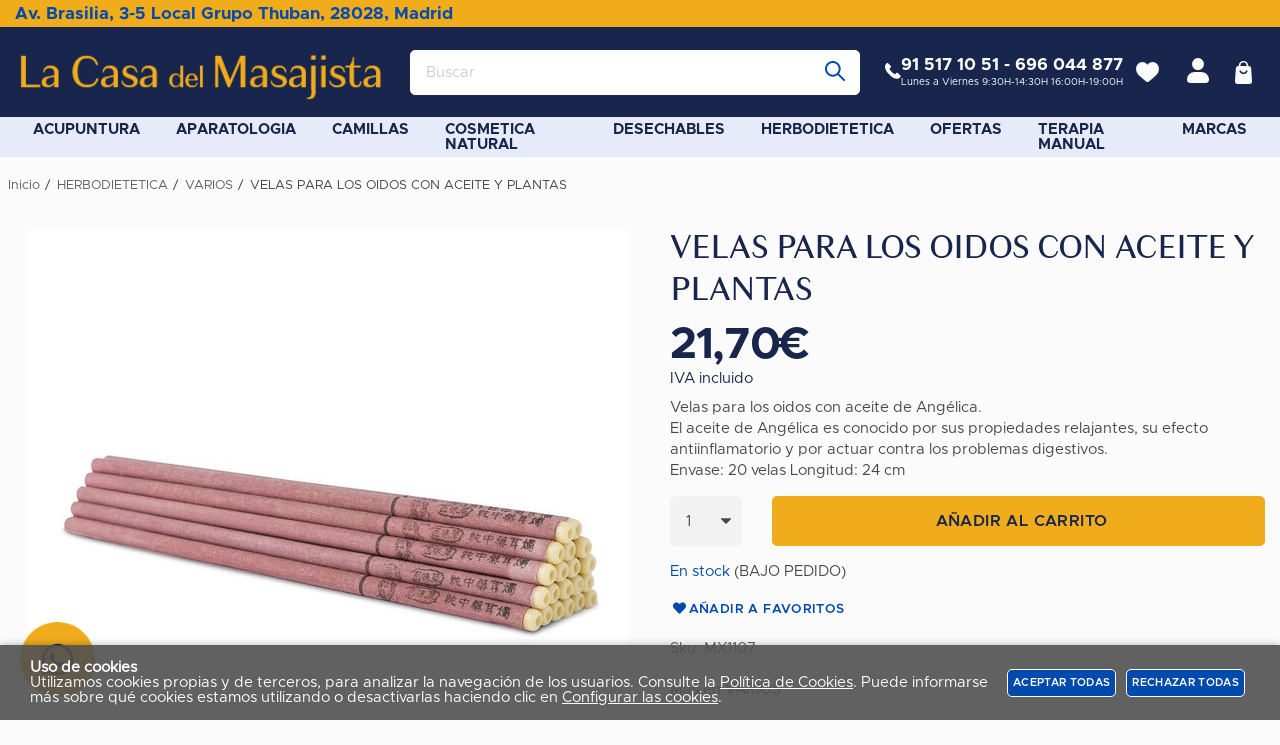

--- FILE ---
content_type: text/html; charset=utf-8
request_url: https://lacasadelmasajista.com/velas-para-los-oidos-con-aceite-y-plantas_p1643386.htm
body_size: 72563
content:
<!DOCTYPE HTML>
<html xmlns="http://www.w3.org/1999/xhtml" lang="es" xml:lang="es">
    <!--[PageTemplate:PageTemplate 1]-->
    <head>
        <title>VELAS PARA LOS OIDOS CON ACEITE Y PLANTAS</title>
        <meta http-equiv="Content-Type" content="application/xhtml+xml; charset=utf-8"/>
        <meta name="description" content="Comprar VELAS PARA LOS OIDOS CON ACEITE Y PLANTAS en La Casa del Masajista" />
        <meta name="keywords" content="" />
        
        <meta name="generator" content="Mabisy"/>
        <meta name="viewport" content="width=device-width, initial-scale=1">
        <meta name="mobile-web-app-capable" content="yes">     
        <script src="/js/stacktrace/stacktrace.min.js"></script>
        <script src="/js/mabisy_jslogerror.js"></script>
        <link rel="stylesheet" type="text/css" href="/Themes/MBStore001/styles/lacasadelmasajista/style.css" />
        <!-- Google Analytics -->
<script>
window.dataLayer = window.dataLayer || [];
function gtag(){dataLayer.push(arguments);}
gtag('consent', 'default', {'ad_storage': 'denied','ad_user_data': 'denied','ad_personalization': 'denied','analytics_storage': 'denied','functionality_storage': 'denied', 'wait_for_update': 500});
gtag('set', 'url_passthrough', true);
gtag('set', 'ads_data_redaction', true);
</script>
<script async src="https://www.googletagmanager.com/gtag/js?id=G-6Q7NP8T526"></script>
<script>
window.dataLayer = window.dataLayer || [];
function gtag(){dataLayer.push(arguments);}
gtag('js', new Date());
gtag('config', 'G-6Q7NP8T526', {'link_attribution': true});
gtag('event', 'view_item', {
'currency': '€',
'value': '21.70',
'items': [{
'id': 'MX1107',
'item_id': 'MX1107',
'brand': '',
'item_brand': '',
'category': 'VARIOS',
'item_category': 'VARIOS',
'name': 'VELAS PARA LOS OIDOS CON ACEITE Y PLANTAS',
'item_name': 'VELAS PARA LOS OIDOS CON ACEITE Y PLANTAS'
}]});
gtag('event', 'view_item_list', {
'items': [
{
'id': 'MX1105',
'item_id': 'MX1105',
'name': 'VELAS PARA LOS OIDOS 100% CERA DE ABEJAS (20 UDS)',
'item_name': 'VELAS PARA LOS OIDOS 100% CERA DE ABEJAS (20 UDS)',
'list_name': 'Productos relacionados',
'item_list_name': 'Productos relacionados',
'category': 'VARIOS',
'item_category': 'VARIOS',
'list_position': '1',
'index': '1',
'price': '19.25'
}

]});

</script>
<!-- End Google Analytics -->
<meta name="google-site-verification" content="qsRsKg5NrZGPoicxJKnXTWMSJ5OLEXa2f6CWhVQqKLA" />
<!-- Doofinder script starts here -->
<script type="text/javascript">
var doofinder_script ='//cdn.doofinder.com/media/js/doofinder-classic.7.latest.min.js';
(function(d,t){var f=d.createElement(t),s=d.getElementsByTagName(t)[0];f.async=1;
f.src=('https:'==location.protocol?'https:':'http:')+doofinder_script;
f.setAttribute('charset','utf-8');
s.parentNode.insertBefore(f,s)}(document,'script'));

var dfClassicLayers = [{
  "hashid": "ba9b01c72582f0a09a2f7c9929fa3d07",
  "zone": "eu1",
  "display": {
    "lang": "es"
  },
  "queryInput": "#searchProduct56045",
  "mobile": {
      "toggleInput": ".fa.fa-search.fa-lg"
    }    
}];
</script>
<!-- Doofinder script ends here -->

<meta name="msvalidate.01" content="09471D47758235B078718D4E5B76765C" />

<link rel="shortcut icon" href="/server/Portal_0006900_0056061/img/favicon.png" type="image/png" />



<script src="https://js.hcaptcha.com/1/api.js" defer async></script>
<link rel="canonical" href="https://lacasadelmasajista.com/velas-para-los-oidos-con-aceite-y-plantas_p1643386.htm" />


<meta property="twitter:card" content="summary_large_image" /><meta property="twitter:title" content="VELAS PARA LOS OIDOS CON ACEITE Y PLANTAS" /><meta property="twitter:description" content="Velas para los oidos con aceite de Ang&#233;lica.
El aceite de Ang&#233;lica es conocido por sus propiedades relajantes, su efecto antiinflamatorio y por actuar contra los problemas digestivos. 
Envase: 20 velas Longitud: 24 cm" /><meta property="twitter:image" content="https://lacasadelmasajista.com/server/Portal_0000410_0036316/img/products/velas-para-los-oidos-con-aceite-y-plantas_1643386.jpg" /><meta property="og:site_name" content="lacasadelmasajista.com" /><meta property="og:title" content="VELAS PARA LOS OIDOS CON ACEITE Y PLANTAS" /><meta property="og:description" content="Velas para los oidos con aceite de Ang&#233;lica.
El aceite de Ang&#233;lica es conocido por sus propiedades relajantes, su efecto antiinflamatorio y por actuar contra los problemas digestivos. 
Envase: 20 velas Longitud: 24 cm" /><meta property="og:url" content="https://lacasadelmasajista.com/velas-para-los-oidos-con-aceite-y-plantas_p1643386.htm" /><meta property="og:image" content="https://lacasadelmasajista.com/server/Portal_0000410_0036316/img/products/velas-para-los-oidos-con-aceite-y-plantas_1643386.jpg" /><meta property="og:image" content="https://lacasadelmasajista.com/server/Portal_0006900_0056061/img/logo.png" /><meta property="og:image:alt" content="VELAS PARA LOS OIDOS CON ACEITE Y PLANTAS" /><meta property="og:type" content="product" />


        
    </head>
    <body class="mb-page product producto varios">
        
        <div class="mb-page-content">
            <div class="mb-panel-hellobar"></div>
            <header class="mb-panel-cabecera-sup">
                <div class="wrapper"><div class="direccion">
<p><a href="https://maps.app.goo.gl/dPVqrvkUzZLb5xm16" target="_blank">Av. Brasilia, 3-5 Local Grupo Thuban, 28028, Madrid</a></p>
</div><div class="mb-mod-sociallinks" data-idmodule="969608">
    
    
</div></div>
            </header>
            <header class="mb-panel-cabecera">
                <div class="wrapper"><div class="mb-mod-menudynamic" data-idmodule="" data-posicion="1"><nav class="mb-mod-menu mb-js-desplegable" data-idmodule="969512" data-js-desplegable-principal="true">
    <button class="btn-menu mb-js-desplegable-boton" title="Men&uacute;">
        <span class="mb-ico ico-menu" data-title="Men&uacute;"></span>
    </button>
    <div class="mb-js-desplegable-capa">
		<div class="header">
            <span class="title">Men&uacute;</span>
			<button type="button" class="btn-cerrar mb-js-desplegable-cerrar" onclick="return false">
				<span class="mb-ico ico-close" title="Cerrar"></span>
			</button>
		</div>
		<div class="content">            
            
            <ul class="menu principal level0" id="mm0" data-level="0" data-levels="1000">
                
                
                
                <li class="item with-submenu it-acupuntura">
                    <a data-target="#mm12869" data-level="1" class="level1 " title="Venta de Material Para Acupuntura" href="/acupuntura_c12869/">
                        <span>ACUPUNTURA</span><span class="mb-ico ico-derecha"></span></a>
                    
                    
                    <ul class="submenu">
                                                                    
                        <li class="item with-submenu">
                            <a data-target="#mm12921" data-level="1" class="level2 " title="COMPRAR AGUJAS DE ACUPUNTURA - LA CASA DEL MASAJISTA" href="/agujas-de-acupuntura_c12921/">
                                <div>AGUJAS DE ACUPUNTURA</div></a>
                            
                            
                            <ul class="submenu">
                                <li class="item ">
                                    <a data-target="#mm12924" data-level="1" class="level3 " title="Agujas con guia" href="/agujas-con-guia_c12924/">AGUJAS CON GUIA</a>
        
                                    
                                </li>
                            
                            
                            
                                <li class="item ">
                                    <a data-target="#mm12926" data-level="1" class="level3 " title="Agujas coreanas" href="/agujas-coreanas_c12926/">AGUJAS COREANAS</a>
        
                                    
                                </li>
                            
                            
                            
                                <li class="item ">
                                    <a data-target="#mm12932" data-level="1" class="level3 " title="Agujas Intradermales" href="/agujas-intradermales_c12932/">AGUJAS INTRADERMALES</a>
        
                                    
                                </li>
                            
                            
                            
                                <li class="item ">
                                    <a data-target="#mm12925" data-level="1" class="level3 " title="Agujas oro" href="/agujas-oro_c12925/">AGUJAS ORO</a>
        
                                    
                                </li>
                            
                            
                            
                                <li class="item ">
                                    <a data-target="#mm12940" data-level="1" class="level3 " title="Agujas sin guia" href="/agujas-sin-guia_c12940/">AGUJAS SIN GUIA</a>
        
                                    
                                </li>
                            </ul>
                            
                        </li>
                    
                    
                    
                        <li class="item ">
                            <a data-target="#mm12922" data-level="1" class="level2 " title="Buscapuntos" href="/buscapuntos-y-estimuladores_c12922/">
                                <div>BUSCAPUNTOS Y ESTIMULADORES</div></a>
                            
                            
                        </li>
                    
                    
                    
                        <li class="item ">
                            <a data-target="#mm12987" data-level="1" class="level2 " title="" href="/imanterapia_c12987/">
                                <div>IMANTERAPIA</div></a>
                            
                            
                        </li>
                    
                    
                    
                        <li class="item with-submenu">
                            <a data-target="#mm12934" data-level="1" class="level2 " title="Moxibustion" href="/moxibustion_c12934/">
                                <div>MOXIBUSTION</div></a>
                            
                            
                            <ul class="submenu">
                                <li class="item ">
                                    <a data-target="#mm12994" data-level="1" class="level3 " title="ACCESORIOS PARA MOXIBUSTION" href="/accesorios-para-moxibustion_c12994/">ACCESORIOS PARA MOXIBUSTION</a>
        
                                    
                                </li>
                            
                            
                            
                                <li class="item ">
                                    <a data-target="#mm12933" data-level="1" class="level3 " title="Moxas" href="/moxas_c12933/">MOXAS</a>
        
                                    
                                </li>
                            </ul>
                            
                        </li>
                    
                    
                    
                        <li class="item with-submenu">
                            <a data-target="#mm12923" data-level="1" class="level2 " title="Comprar Productos de Auriculoterapia Online" href="/productos-auriculoterapia_c12923/">
                                <div>PRODUCTOS AURICULOTERAPIA</div></a>
                            
                            
                            <ul class="submenu">
                                <li class="item ">
                                    <a data-target="#mm12929" data-level="1" class="level3 " title="Adhesivos" href="/adhesivos_c12929/">ADHESIVOS</a>
        
                                    
                                </li>
                            
                            
                            
                                <li class="item ">
                                    <a data-target="#mm12928" data-level="1" class="level3 " title="Bolitassemillas" href="/bolitassemillas_c12928/">BOLITAS/SEMILLAS</a>
        
                                    
                                </li>
                            
                            
                            
                                <li class="item ">
                                    <a data-target="#mm12927" data-level="1" class="level3 " title="Chinchetas" href="/chinchetas_c12927/">CHINCHETAS</a>
        
                                    
                                </li>
                            
                            
                            
                                <li class="item ">
                                    <a data-target="#mm12930" data-level="1" class="level3 " title="Palpadores auriculo" href="/palpadores_c12930/">PALPADORES</a>
        
                                    
                                </li>
                            
                            
                            
                                <li class="item ">
                                    <a data-target="#mm12931" data-level="1" class="level3 " title="Pinzas" href="/pinzas_c12931/">PINZAS</a>
        
                                    
                                </li>
                            </ul>
                            
                        </li>
                    
                    
                    
                        <li class="item ">
                            <a data-target="#mm12986" data-level="1" class="level2 " title="" href="/stipper_c12986/">
                                <div>STIPPER</div></a>
                            
                            
                        </li>
                    
                    
                    
                        <li class="item ">
                            <a data-target="#mm12939" data-level="1" class="level2 " title="Varios mtc" href="/varios-mtc_c12939/">
                                <div>VARIOS MTC</div></a>
                            
                            
                        </li>
                    
                    
                    
                        <li class="item ">
                            <a data-target="#mm12907" data-level="1" class="level2 " title="VENTOSAS" href="/ventosas_c12907/">
                                <div>VENTOSAS</div></a>
                            
                            
                        </li>
                    </ul>
                    
                </li>
                
                
                <li class="item with-submenu it-aparatologia">
                    <a data-target="#mm12872" data-level="1" class="level1 " title="Aparatolog&#237;a para masajes online - La casa del Masajista" href="/aparatologia_c12872/">
                        <span>APARATOLOGIA</span><span class="mb-ico ico-derecha"></span></a>
                    
                    
                    <ul class="submenu">
                                                                    
                        <li class="item ">
                            <a data-target="#mm13078" data-level="1" class="level2 " title="Calentadores de toallas profesionales | La casa del masajista" href="/calentadores-de-toallas_c13078/">
                                <div>CALENTADORES DE TOALLAS</div></a>
                            
                            
                        </li>
                    
                    
                    
                        <li class="item ">
                            <a data-target="#mm12937" data-level="1" class="level2 " title="Electrodos terap&#233;uticos y otros accesorios de fisioterapia" href="/electrodos-y-accesorios_c12937/">
                                <div>ELECTRODOS y ACCESORIOS</div></a>
                            
                            
                        </li>
                    
                    
                    
                        <li class="item ">
                            <a data-target="#mm12945" data-level="1" class="level2 " title="L&#225;ser para fisioterapia | Comprar productos de laserterapia" href="/laser_c12945/">
                                <div>LASER</div></a>
                            
                            
                        </li>
                    
                    
                    
                        <li class="item ">
                            <a data-target="#mm12990" data-level="1" class="level2 " title="Equipos y aparatos de magnetoterapia | La casa del masajista" href="/magnetoterapia_c12990/">
                                <div>MAGNETOTERAPIA</div></a>
                            
                            
                        </li>
                    
                    
                    
                        <li class="item ">
                            <a data-target="#mm13079" data-level="1" class="level2 " title="Productos de parafina y accesorios para fisioterapia" href="/parafina-y-accesorios_c13079/">
                                <div>PARAFINA Y ACCESORIOS</div></a>
                            
                            
                        </li>
                    
                    
                    
                        <li class="item ">
                            <a data-target="#mm12944" data-level="1" class="level2 " title="Equipos de presoterapia profesional | La casa del masajista" href="/presoterapia_c12944/">
                                <div>PRESOTERAPIA</div></a>
                            
                            
                        </li>
                    
                    
                    
                        <li class="item ">
                            <a data-target="#mm12941" data-level="1" class="level2 " title="Equipos de electroterapia profesional | La casa del masajista" href="/tens-electroterapia_c12941/">
                                <div>TENS, ELECTROTERAPIA</div></a>
                            
                            
                        </li>
                    
                    
                    
                        <li class="item ">
                            <a data-target="#mm257873" data-level="1" class="level2 " title="" href="/terapia-de-luz-roja_c257873/">
                                <div>TERAPIA DE LUZ ROJA</div></a>
                            
                            
                        </li>
                    
                    
                    
                        <li class="item ">
                            <a data-target="#mm12942" data-level="1" class="level2 " title="Equipos de termoterapia y radiofrecuencia | Equipos de diatermia" href="/termoterapia-diatermia_c12942/">
                                <div>TERMOTERAPIA - DIATERMIA</div></a>
                            
                            
                        </li>
                    
                    
                    
                        <li class="item ">
                            <a data-target="#mm12938" data-level="1" class="level2 " title="Equipos de ultrasonidos y cavitaci&#243;n para uso profesional" href="/ultrasonidos-cavitacion_c12938/">
                                <div>ULTRASONIDOS - CAVITACION</div></a>
                            
                            
                        </li>
                    </ul>
                    
                </li>
                
                
                <li class="item with-submenu it-camillas">
                    <a data-target="#mm12873" data-level="1" class="level1 " title="Comprar camillas de masaje online - La casa del Masajista" href="/camillas_c12873/">
                        <span>CAMILLAS</span><span class="mb-ico ico-derecha"></span></a>
                    
                    
                    <ul class="submenu">
                                                                    
                        <li class="item ">
                            <a data-target="#mm12901" data-level="1" class="level2 " title="Camillas Electricas" href="/camillas-electricas_c12901/">
                                <div>CAMILLAS ELECTRICAS</div></a>
                            
                            
                        </li>
                    
                    
                    
                        <li class="item with-submenu">
                            <a data-target="#mm13012" data-level="1" class="level2 " title="Camillas Plegables" href="/camillas-fijas_c13012/">
                                <div>CAMILLAS FIJAS</div></a>
                            
                            
                            <ul class="submenu">
                                <li class="item ">
                                    <a data-target="#mm13013" data-level="1" class="level3 " title="Camillas fijas de madera" href="/camillas-fijas-de-madera_c13013/">CAMILLAS FIJAS DE MADERA</a>
        
                                    
                                </li>
                            
                            
                            
                                <li class="item ">
                                    <a data-target="#mm13014" data-level="1" class="level3 " title="Camillas fijas met&#195;&#161;licas" href="/camillas-fijas-metalicas_c13014/">CAMILLAS FIJAS METALICAS</a>
        
                                    
                                </li>
                            </ul>
                            
                        </li>
                    
                    
                    
                        <li class="item ">
                            <a data-target="#mm12902" data-level="1" class="level2 " title="Comprar Camillas Hidr&#225;ulicas Online" href="/camillas-hidraulicas_c12902/">
                                <div>CAMILLAS HIDRAULICAS</div></a>
                            
                            
                        </li>
                    
                    
                    
                        <li class="item with-submenu">
                            <a data-target="#mm13011" data-level="1" class="level2 " title="Comprar Camillas Plegables De Masaje Online - La casa del Masajista" href="/camillas-plegables_c13011/">
                                <div>CAMILLAS PLEGABLES</div></a>
                            
                            
                            <ul class="submenu">
                                <li class="item ">
                                    <a data-target="#mm13016" data-level="1" class="level3 " title="Comprar Camillas Plegables de Aluminio | La Casa del Masajista" href="/aluminio_c13016/">ALUMINIO</a>
        
                                    
                                </li>
                            
                            
                            
                                <li class="item ">
                                    <a data-target="#mm13015" data-level="1" class="level3 " title="MADERA" href="/madera_c13015/">MADERA</a>
        
                                    
                                </li>
                            </ul>
                            
                        </li>
                    
                    
                    
                        <li class="item ">
                            <a data-target="#mm12903" data-level="1" class="level2 " title="Cojines y accesorios" href="/cojines-y-accesorios_c12903/">
                                <div>COJINES Y ACCESORIOS</div></a>
                            
                            
                        </li>
                    
                    
                    
                        <li class="item ">
                            <a data-target="#mm12905" data-level="1" class="level2 " title="Fundas y Carritos de transporte" href="/fundas-y-carritos_c12905/">
                                <div>FUNDAS Y CARRITOS</div></a>
                            
                            
                        </li>
                    </ul>
                    
                </li>
                
                
                <li class="item with-submenu it-cosmetica_natural">
                    <a data-target="#mm256786" data-level="1" class="level1 " title="Comprar Cosm&#233;tica BIO online - La casa del Masajista" href="/cosmetica-natural_c256786/">
                        <span>COSMETICA NATURAL</span><span class="mb-ico ico-derecha"></span></a>
                    
                    
                    <ul class="submenu">
                                                                    
                        <li class="item ">
                            <a data-target="#mm13075" data-level="1" class="level2 " title="" href="/complementos-tratamientos-faciales-y-corporales_c13075/">
                                <div>COMPLEMENTOS TRATAMIENTOS FACIALES Y CORPORALES</div></a>
                            
                            
                        </li>
                    
                    
                    
                        <li class="item with-submenu">
                            <a data-target="#mm256787" data-level="1" class="level2 " title="Comprar Cosm&#233;tica Natural Online - La Casa del Masajista" href="/estetica-corporal_c256787/">
                                <div>ESTETICA CORPORAL</div></a>
                            
                            
                            <ul class="submenu">
                                <li class="item ">
                                    <a data-target="#mm257173" data-level="1" class="level3 " title="" href="/esential-aroms_c257173/">ESENTIAL AROMS</a>
        
                                    
                                </li>
                            
                            
                            
                                <li class="item ">
                                    <a data-target="#mm257171" data-level="1" class="level3 " title="" href="/nirvana-spa_c257171/">NIRVANA SPA</a>
        
                                    
                                </li>
                            
                            
                            
                                <li class="item ">
                                    <a data-target="#mm257172" data-level="1" class="level3 " title="" href="/paraiso-cosmetics_c257172/">PARAISO COSMETICS</a>
        
                                    
                                </li>
                            </ul>
                            
                        </li>
                    
                    
                    
                        <li class="item with-submenu">
                            <a data-target="#mm12962" data-level="1" class="level2 " title="Comprar Productos Cosm&#233;tica Facial Natural y Ecol&#243;gicos" href="/estetica-facial_c12962/">
                                <div>ESTETICA FACIAL</div></a>
                            
                            
                            <ul class="submenu">
                                <li class="item ">
                                    <a data-target="#mm257174" data-level="1" class="level3 " title="" href="/esential-aroms_c257174/">ESENTIAL AROMS</a>
        
                                    
                                </li>
                            
                            
                            
                                <li class="item ">
                                    <a data-target="#mm257175" data-level="1" class="level3 " title="" href="/nirvana-spa_c257175/">NIRVANA SPA</a>
        
                                    
                                </li>
                            
                            
                            
                                <li class="item ">
                                    <a data-target="#mm257176" data-level="1" class="level3 " title="" href="/paraiso-cosmetics_c257176/">PARAISO COSMETICS</a>
        
                                    
                                </li>
                            </ul>
                            
                        </li>
                    </ul>
                    
                </li>
                
                
                <li class="item with-submenu it-desechables">
                    <a data-target="#mm12968" data-level="1" class="level1 " title="Comprar material desechable para fisioterapia - La casa del Masajista" href="/desechables_c12968/">
                        <span>DESECHABLES</span><span class="mb-ico ico-derecha"></span></a>
                    
                    
                    <ul class="submenu">
                                                                    
                        <li class="item ">
                            <a data-target="#mm12874" data-level="1" class="level2 " title="Desechables" href="/desechables_c12874/">
                                <div>DESECHABLES</div></a>
                            
                            
                        </li>
                    
                    
                    
                        <li class="item ">
                            <a data-target="#mm12883" data-level="1" class="level2 " title="Papel secamanos" href="/papel-secamanos_c12883/">
                                <div>PAPEL SECAMANOS</div></a>
                            
                            
                        </li>
                    
                    
                    
                        <li class="item ">
                            <a data-target="#mm12972" data-level="1" class="level2 " title="Comprar Papel Camilla Online - La Casa del Masajista" href="/rollos-papel-de-camilla_c12972/">
                                <div>ROLLOS PAPEL DE CAMILLA</div></a>
                            
                            
                        </li>
                    
                    
                    
                        <li class="item with-submenu">
                            <a data-target="#mm12970" data-level="1" class="level2 " title="Sabanas para Camilla" href="/sabanas-para-camillas_c12970/">
                                <div>SABANAS PARA CAMILLAS</div></a>
                            
                            
                            <ul class="submenu">
                                <li class="item ">
                                    <a data-target="#mm12969" data-level="1" class="level3 " title="Sabanas RizoTergal" href="/sabanas-de-tela_c12969/">SABANAS DE TELA</a>
        
                                    
                                </li>
                            
                            
                            
                                <li class="item ">
                                    <a data-target="#mm12880" data-level="1" class="level3 " title="Sabanas Desechables" href="/sabanas-desechables_c12880/">SABANAS DESECHABLES</a>
        
                                    
                                </li>
                            </ul>
                            
                        </li>
                    
                    
                    
                        <li class="item ">
                            <a data-target="#mm12882" data-level="1" class="level2 " title="Toallas desechables" href="/toallas-desechables_c12882/">
                                <div>TOALLAS DESECHABLES</div></a>
                            
                            
                        </li>
                    </ul>
                    
                </li>
                
                
                <li class="item with-submenu it-herbodietetica">
                    <a data-target="#mm256782" data-level="1" class="level1 " title="Compra Herbodiet&#233;tica online - La casa del Masajista" href="/herbodietetica_c256782/">
                        <span>HERBODIETETICA</span><span class="mb-ico ico-derecha"></span></a>
                    
                    
                    <ul class="submenu">
                                                                    
                        <li class="item with-submenu">
                            <a data-target="#mm12961" data-level="1" class="level2 " title="Comprar Productos de Aromaterapia Online - La casa del Masaje" href="/aromaterapia_c12961/">
                                <div>AROMATERAPIA</div></a>
                            
                            
                            <ul class="submenu">
                                <li class="item with-submenu">
                                    <a data-target="#mm12998" data-level="1" class="level3 " title="Aceites Esenciales para Masajes Fisioterapia" href="/aceites-esenciales_c12998/">ACEITES ESENCIALES</a>
        
                                    
                                    <ul class="submenu">
                                        <li class="item">
                                            <a data-target="#mm12999" data-level="1" class="level4 " title="" href="/esential-aroms_c12999/">ESENTIAL AROMS</a>
                                        </li>
                                    
                                    
                                    
                                        <li class="item">
                                            <a data-target="#mm12871" data-level="1" class="level4 " title="Aceites Esenciales" href="/terpenic-labs_c12871/">TERPENIC LABS</a>
                                        </li>
                                    </ul>
                                    
                                </li>
                            
                            
                            
                                <li class="item ">
                                    <a data-target="#mm12982" data-level="1" class="level3 " title="Aceites Vegetales" href="/aceites-vegetalesmaceradosoleatos_c12982/">ACEITES VEGETALES/MACERADOS/OLEATOS</a>
        
                                    
                                </li>
                            
                            
                            
                                <li class="item ">
                                    <a data-target="#mm13009" data-level="1" class="level3 " title="Comprar Aguas Florales e Hidrolatos Online" href="/aguas-floraleshidrolatos_c13009/">AGUAS FLORALES/HIDROLATOS</a>
        
                                    
                                </li>
                            
                            
                            
                                <li class="item ">
                                    <a data-target="#mm12977" data-level="1" class="level3 " title="Sinergias para difundir" href="/difusion-ambiental-sinergias_c12977/">DIFUSION AMBIENTAL - SINERGIAS</a>
        
                                    
                                </li>
                            
                            
                            
                                <li class="item ">
                                    <a data-target="#mm12936" data-level="1" class="level3 " title="DifusoresPurificadores Aire" href="/difusorespurificadores-de-aire_c12936/">DIFUSORES/PURIFICADORES DE AIRE</a>
        
                                    
                                </li>
                            
                            
                            
                                <li class="item ">
                                    <a data-target="#mm13077" data-level="1" class="level3 " title="" href="/materias-primas_c13077/">MATERIAS PRIMAS</a>
        
                                    
                                </li>
                            </ul>
                            
                        </li>
                    
                    
                    
                        <li class="item with-submenu">
                            <a data-target="#mm12950" data-level="1" class="level2 " title="Comprar Flores de Bach Online" href="/flores-de-bach_c12950/">
                                <div>FLORES DE BACH</div></a>
                            
                            
                            <ul class="submenu">
                                <li class="item ">
                                    <a data-target="#mm12951" data-level="1" class="level3 " title="Elixir urgencia Rescue Remedy" href="/elixir-de-urgencia-rescue-remedy_c12951/">ELIXIR DE URGENCIA - RESCUE REMEDY</a>
        
                                    
                                </li>
                            
                            
                            
                                <li class="item ">
                                    <a data-target="#mm12948" data-level="1" class="level3 " title="Frascos Cuentagotas" href="/frascos_c12948/">FRASCOS</a>
        
                                    
                                </li>
                            
                            
                            
                                <li class="item ">
                                    <a data-target="#mm12949" data-level="1" class="level3 " title="Remedios Florales Compuestos" href="/remedios-florales-compuestos_c12949/">REMEDIOS FLORALES COMPUESTOS</a>
        
                                    
                                </li>
                            
                            
                            
                                <li class="item with-submenu">
                                    <a data-target="#mm12978" data-level="1" class="level3 " title="Remedios Florales Simples" href="/remedios-florales-simples_c12978/">REMEDIOS FLORALES SIMPLES</a>
        
                                    
                                    <ul class="submenu">
                                        <li class="item">
                                            <a data-target="#mm12875" data-level="1" class="level4 " title="Plantis" href="/elixires-florales-ecologicos-plantis_c12875/">ELIXIRES FLORALES ECOL&#211;GICOS PLANTIS</a>
                                        </li>
                                    </ul>
                                    
                                </li>
                            
                            
                            
                                <li class="item ">
                                    <a data-target="#mm12947" data-level="1" class="level3 " title="Set Completo" href="/set-completo-38-flores2-rescate_c12947/">SET COMPLETO (38 FLORES+2 RESCATE)</a>
        
                                    
                                </li>
                            </ul>
                            
                        </li>
                    
                    
                    
                        <li class="item ">
                            <a data-target="#mm258182" data-level="1" class="level2 " title="" href="/lamparas-de-sal_c258182/">
                                <div>LAMPARAS DE SAL</div></a>
                            
                            
                        </li>
                    
                    
                    
                        <li class="item ">
                            <a data-target="#mm255088" data-level="1" class="level2 " title="" href="/suplementos-dieteticos_c255088/">
                                <div>SUPLEMENTOS DIETETICOS</div></a>
                            
                            
                        </li>
                    
                    
                    
                        <li class="item ">
                            <a data-target="#mm12965" data-level="1" class="level2 " title="VARIOS" href="/varios_c12965/">
                                <div>VARIOS</div></a>
                            
                            
                        </li>
                    </ul>
                    
                </li>
                
                
                <li class="item it-ofertas">
                    <a data-target="#mm257332" data-level="1" class="level1 " title="" href="/ofertas_c257332/">
                        <span>OFERTAS</span></a>
                    
                    
                </li>
                
                
                <li class="item with-submenu it-terapia_manual">
                    <a data-target="#mm256783" data-level="1" class="level1 " title="Herramientas Para Terapias Manuales Online - La Casa Del Masajista" href="/terapia-manual_c256783/">
                        <span>TERAPIA MANUAL</span><span class="mb-ico ico-derecha"></span></a>
                    
                    
                    <ul class="submenu">
                                                                    
                        <li class="item with-submenu">
                            <a data-target="#mm12980" data-level="1" class="level2 " title="Comprar accesorios para masajes online - La casa del Masajista" href="/accesorios_c12980/">
                                <div>ACCESORIOS</div></a>
                            
                            
                            <ul class="submenu">
                                <li class="item ">
                                    <a data-target="#mm13005" data-level="1" class="level3 " title="Compra Balones y Pelotas Online | La Casa del Masajista" href="/balones-y-pelotas_c13005/">BALONES Y PELOTAS</a>
        
                                    
                                </li>
                            
                            
                            
                                <li class="item ">
                                    <a data-target="#mm12989" data-level="1" class="level3 " title="Comprar Barras de Azufre | La Casa del Masajista" href="/barras-de-azufre_c12989/">BARRAS DE AZUFRE</a>
        
                                    
                                </li>
                            
                            
                            
                                <li class="item ">
                                    <a data-target="#mm13052" data-level="1" class="level3 " title="BLACKROLL" href="/blackroll_c13052/">BLACKROLL</a>
        
                                    
                                </li>
                            
                            
                            
                                <li class="item ">
                                    <a data-target="#mm13068" data-level="1" class="level3 " title="Compra Botiquines Online | La Casa del Masajista" href="/botiquin_c13068/">BOTIQUIN</a>
        
                                    
                                </li>
                            
                            
                            
                                <li class="item ">
                                    <a data-target="#mm229872" data-level="1" class="level3 " title="CA&#209;AS DE BAMBU" href="/canas-de-bambu_c229872/">CA&#209;AS DE BAMBU</a>
        
                                    
                                </li>
                            
                            
                            
                                <li class="item ">
                                    <a data-target="#mm12997" data-level="1" class="level3 " title="" href="/friocalor_c12997/">FRIO/CALOR</a>
        
                                    
                                </li>
                            
                            
                            
                                <li class="item with-submenu">
                                    <a data-target="#mm12984" data-level="1" class="level3 " title="Comprar productos de maderoterapia Online" href="/maderoterapia_c12984/">MADEROTERAPIA</a>
        
                                    
                                    <ul class="submenu">
                                        <li class="item">
                                            <a data-target="#mm13021" data-level="1" class="level4 " title="" href="/corporal_c13021/">CORPORAL</a>
                                        </li>
                                    
                                    
                                    
                                        <li class="item">
                                            <a data-target="#mm13020" data-level="1" class="level4 " title="" href="/facial_c13020/">FACIAL</a>
                                        </li>
                                    </ul>
                                    
                                </li>
                            
                            
                            
                                <li class="item ">
                                    <a data-target="#mm13006" data-level="1" class="level3 " title="thera band" href="/thera-band_c13006/">THERA BAND</a>
        
                                    
                                </li>
                            
                            
                            
                                <li class="item ">
                                    <a data-target="#mm12985" data-level="1" class="level3 " title="" href="/vibracion-masajeadores_c12985/">VIBRACION, MASAJEADORES</a>
        
                                    
                                </li>
                            
                            
                            
                                <li class="item ">
                                    <a data-target="#mm12975" data-level="1" class="level3 " title="Pindas" href="/pindas_c12975/">PINDAS</a>
        
                                    
                                </li>
                            
                            
                            
                                <li class="item ">
                                    <a data-target="#mm12946" data-level="1" class="level3 " title="Piedras Calientes" href="/piedras-calientes_c12946/">PIEDRAS CALIENTES</a>
        
                                    
                                </li>
                            </ul>
                            
                        </li>
                    
                    
                    
                        <li class="item with-submenu">
                            <a data-target="#mm12964" data-level="1" class="level2 " title="Utensilios para hacer Masajes - La casa del Masajista" href="/aceites-cremas-geles-para-masaje_c12964/">
                                <div>ACEITES, CREMAS, GELES PARA MASAJE</div></a>
                            
                            
                            <ul class="submenu">
                                <li class="item ">
                                    <a data-target="#mm12917" data-level="1" class="level3 " title="Aceites de Masajes para Fisioterapia" href="/aceites-de-masaje_c12917/">ACEITES DE MASAJE</a>
        
                                    
                                </li>
                            
                            
                            
                                <li class="item ">
                                    <a data-target="#mm229873" data-level="1" class="level3 " title="Aceites S&#243;lidos de Masajes para Fisioterapia" href="/aceites-solidos_c229873/">ACEITES SOLIDOS</a>
        
                                    
                                </li>
                            
                            
                            
                                <li class="item ">
                                    <a data-target="#mm12918" data-level="1" class="level3 " title="Cremas de Masaje para Fisioterapia" href="/cremas-de-masaje_c12918/">CREMAS DE MASAJE</a>
        
                                    
                                </li>
                            
                            
                            
                                <li class="item ">
                                    <a data-target="#mm257328" data-level="1" class="level3 " title="" href="/cremas-radiofrecuencia_c257328/">CREMAS RADIOFRECUENCIA</a>
        
                                    
                                </li>
                            
                            
                            
                                <li class="item ">
                                    <a data-target="#mm12919" data-level="1" class="level3 " title="Geles masaje" href="/gel-de-masaje_c12919/">GEL DE MASAJE</a>
        
                                    
                                </li>
                            
                            
                            
                                <li class="item ">
                                    <a data-target="#mm257329" data-level="1" class="level3 " title="" href="/productos-con-cbd_c257329/">PRODUCTOS CON CBD</a>
        
                                    
                                </li>
                            </ul>
                            
                        </li>
                    
                    
                    
                        <li class="item ">
                            <a data-target="#mm13001" data-level="1" class="level2 " title="Comprar material para diagn&#243;stico online - La casa del Masajista" href="/diagnostico_c13001/">
                                <div>DIAGN&#211;STICO</div></a>
                            
                            
                        </li>
                    
                    
                    
                        <li class="item with-submenu">
                            <a data-target="#mm12876" data-level="1" class="level2 " title="Instrumental sanitario online" href="/instrumental-y-utiles-sanitarios_c12876/">
                                <div>INSTRUMENTAL Y &#218;TILES SANITARIOS</div></a>
                            
                            
                            <ul class="submenu">
                                <li class="item ">
                                    <a data-target="#mm13002" data-level="1" class="level3 " title="" href="/instrumental_c13002/">INSTRUMENTAL</a>
        
                                    
                                </li>
                            
                            
                            
                                <li class="item ">
                                    <a data-target="#mm13003" data-level="1" class="level3 " title="" href="/utiles-sanitarios_c13003/">UTILES SANITARIOS</a>
        
                                    
                                </li>
                            </ul>
                            
                        </li>
                    
                    
                    
                        <li class="item with-submenu">
                            <a data-target="#mm12878" data-level="1" class="level2 " title="MOBILIARIO CLINICO" href="/mobiliario_c12878/">
                                <div>MOBILIARIO</div></a>
                            
                            
                            <ul class="submenu">
                                <li class="item ">
                                    <a data-target="#mm12892" data-level="1" class="level3 " title="Banquitos acceso" href="/banquitos-de-acceso_c12892/">BANQUITOS DE ACCESO</a>
        
                                    
                                </li>
                            
                            
                            
                                <li class="item ">
                                    <a data-target="#mm12893" data-level="1" class="level3 " title="Basculas" href="/basculas_c12893/">BASCULAS</a>
        
                                    
                                </li>
                            
                            
                            
                                <li class="item ">
                                    <a data-target="#mm12894" data-level="1" class="level3 " title="Biombos clinicos" href="/biombos-clinicos_c12894/">BIOMBOS CLINICOS</a>
        
                                    
                                </li>
                            
                            
                            
                                <li class="item ">
                                    <a data-target="#mm12895" data-level="1" class="level3 " title="Cubos clinicos" href="/cubos-clinicos_c12895/">CUBOS CLINICOS</a>
        
                                    
                                </li>
                            
                            
                            
                                <li class="item ">
                                    <a data-target="#mm12897" data-level="1" class="level3 " title="Mesas auxiliarescarritos" href="/mesas-auxiliarescarritos_c12897/">MESAS AUXILIARES/CARRITOS</a>
        
                                    
                                </li>
                            
                            
                            
                                <li class="item ">
                                    <a data-target="#mm12898" data-level="1" class="level3 " title="Negatoscopios" href="/negatoscopios_c12898/">NEGATOSCOPIOS</a>
        
                                    
                                </li>
                            
                            
                            
                                <li class="item ">
                                    <a data-target="#mm12899" data-level="1" class="level3 " title="Taburetes" href="/taburetes_c12899/">TABURETES</a>
        
                                    
                                </li>
                            
                            
                            
                                <li class="item ">
                                    <a data-target="#mm12900" data-level="1" class="level3 " title="Tallimetros" href="/tallimetros_c12900/">TALLIMETROS</a>
        
                                    
                                </li>
                            </ul>
                            
                        </li>
                    
                    
                    
                        <li class="item ">
                            <a data-target="#mm12888" data-level="1" class="level2 " title="Modelos anatomicos" href="/modelos-anatomicos_c12888/">
                                <div>MODELOS ANAT&#211;MICOS</div></a>
                            
                            
                        </li>
                    
                    
                    
                        <li class="item ">
                            <a data-target="#mm12996" data-level="1" class="level2 " title="PAR BIOMAGNETICO" href="/par-biomagnetico_c12996/">
                                <div>PAR BIOMAGNETICO</div></a>
                            
                            
                        </li>
                    
                    
                    
                        <li class="item with-submenu">
                            <a data-target="#mm12908" data-level="1" class="level2 " title="VENDAJES" href="/vendajes_c12908/">
                                <div>VENDAJES</div></a>
                            
                            
                            <ul class="submenu">
                                <li class="item ">
                                    <a data-target="#mm12966" data-level="1" class="level3 " title="Accesorios vendajes" href="/accesorios-vendajes_c12966/">ACCESORIOS VENDAJES</a>
        
                                    
                                </li>
                            
                            
                            
                                <li class="item ">
                                    <a data-target="#mm12911" data-level="1" class="level3 " title="Kinesiotape" href="/kinesiotape_c12911/">KINESIOTAPE</a>
        
                                    
                                </li>
                            
                            
                            
                                <li class="item ">
                                    <a data-target="#mm12910" data-level="1" class="level3 " title="Tape" href="/tape_c12910/">TAPE</a>
        
                                    
                                </li>
                            
                            
                            
                                <li class="item ">
                                    <a data-target="#mm12912" data-level="1" class="level3 " title="Venda crepe" href="/venda-crepe_c12912/">VENDA CREPE</a>
        
                                    
                                </li>
                            
                            
                            
                                <li class="item ">
                                    <a data-target="#mm12914" data-level="1" class="level3 " title="Venda elastica adhesiva" href="/venda-elastica-adhesiva_c12914/">VENDA ELASTICA ADHESIVA</a>
        
                                    
                                </li>
                            
                            
                            
                                <li class="item ">
                                    <a data-target="#mm12913" data-level="1" class="level3 " title="Venda elastica no adhesiva" href="/venda-elastica-no-adhesiva_c12913/">VENDA ELASTICA NO ADHESIVA</a>
        
                                    
                                </li>
                            </ul>
                            
                        </li>
                    
                    
                    
                        <li class="item ">
                            <a data-target="#mm256784" data-level="1" class="level2 " title="" href="/ventosas_c256784/">
                                <div>VENTOSAS</div></a>
                            
                            
                        </li>
                    </ul>
                    
                </li>
                
                
                <li class="item it-marcas">
                    <a data-target="#mm357340" data-level="1" class="level1 " title="Todas las marcas" href="/marcas.html">
                        <span>MARCAS</span></a>
                    
                    
                </li>
                
                
                
            </ul>
            
            <ul class="menu secundario oculto level1" id="mm12869" data-level="1" data-levels="1000">
                
                    <li class="item prev">
                        <a data-target="#mm0" class="" title="" href="/acupuntura_c12869/"><span class="mb-ico ico-izquierda"></span>Volver</a>
                    </li>
                    <li class="item original">
                        <a class="" title="Venta de Material Para Acupuntura" href="/acupuntura_c12869/">ACUPUNTURA</a>
                    </li>
                
                
                
                <li class="item with-submenu it-agujas_de_acupuntura">
                    <a data-target="#mm12921" data-level="2" class="level1 " title="COMPRAR AGUJAS DE ACUPUNTURA - LA CASA DEL MASAJISTA" href="/agujas-de-acupuntura_c12921/">
                        <span>AGUJAS DE ACUPUNTURA</span><span class="mb-ico ico-derecha"></span></a>
                    
                    
                    <ul class="submenu">
                                                                    
                        <li class="item ">
                            <a data-target="#mm12924" data-level="2" class="level2 " title="Agujas con guia" href="/agujas-con-guia_c12924/">
                                <div>AGUJAS CON GUIA</div></a>
                            
                            
                        </li>
                    
                    
                    
                        <li class="item ">
                            <a data-target="#mm12926" data-level="2" class="level2 " title="Agujas coreanas" href="/agujas-coreanas_c12926/">
                                <div>AGUJAS COREANAS</div></a>
                            
                            
                        </li>
                    
                    
                    
                        <li class="item ">
                            <a data-target="#mm12932" data-level="2" class="level2 " title="Agujas Intradermales" href="/agujas-intradermales_c12932/">
                                <div>AGUJAS INTRADERMALES</div></a>
                            
                            
                        </li>
                    
                    
                    
                        <li class="item ">
                            <a data-target="#mm12925" data-level="2" class="level2 " title="Agujas oro" href="/agujas-oro_c12925/">
                                <div>AGUJAS ORO</div></a>
                            
                            
                        </li>
                    
                    
                    
                        <li class="item ">
                            <a data-target="#mm12940" data-level="2" class="level2 " title="Agujas sin guia" href="/agujas-sin-guia_c12940/">
                                <div>AGUJAS SIN GUIA</div></a>
                            
                            
                        </li>
                    </ul>
                    
                </li>
                
                
                <li class="item it-buscapuntos_y_estimuladores">
                    <a data-target="#mm12922" data-level="2" class="level1 " title="Buscapuntos" href="/buscapuntos-y-estimuladores_c12922/">
                        <span>BUSCAPUNTOS Y ESTIMULADORES</span></a>
                    
                    
                </li>
                
                
                <li class="item it-imanterapia">
                    <a data-target="#mm12987" data-level="2" class="level1 " title="" href="/imanterapia_c12987/">
                        <span>IMANTERAPIA</span></a>
                    
                    
                </li>
                
                
                <li class="item with-submenu it-moxibustion">
                    <a data-target="#mm12934" data-level="2" class="level1 " title="Moxibustion" href="/moxibustion_c12934/">
                        <span>MOXIBUSTION</span><span class="mb-ico ico-derecha"></span></a>
                    
                    
                    <ul class="submenu">
                                                                    
                        <li class="item ">
                            <a data-target="#mm12994" data-level="2" class="level2 " title="ACCESORIOS PARA MOXIBUSTION" href="/accesorios-para-moxibustion_c12994/">
                                <div>ACCESORIOS PARA MOXIBUSTION</div></a>
                            
                            
                        </li>
                    
                    
                    
                        <li class="item ">
                            <a data-target="#mm12933" data-level="2" class="level2 " title="Moxas" href="/moxas_c12933/">
                                <div>MOXAS</div></a>
                            
                            
                        </li>
                    </ul>
                    
                </li>
                
                
                <li class="item with-submenu it-productos_auriculoterapia">
                    <a data-target="#mm12923" data-level="2" class="level1 " title="Comprar Productos de Auriculoterapia Online" href="/productos-auriculoterapia_c12923/">
                        <span>PRODUCTOS AURICULOTERAPIA</span><span class="mb-ico ico-derecha"></span></a>
                    
                    
                    <ul class="submenu">
                                                                    
                        <li class="item ">
                            <a data-target="#mm12929" data-level="2" class="level2 " title="Adhesivos" href="/adhesivos_c12929/">
                                <div>ADHESIVOS</div></a>
                            
                            
                        </li>
                    
                    
                    
                        <li class="item ">
                            <a data-target="#mm12928" data-level="2" class="level2 " title="Bolitassemillas" href="/bolitassemillas_c12928/">
                                <div>BOLITAS/SEMILLAS</div></a>
                            
                            
                        </li>
                    
                    
                    
                        <li class="item ">
                            <a data-target="#mm12927" data-level="2" class="level2 " title="Chinchetas" href="/chinchetas_c12927/">
                                <div>CHINCHETAS</div></a>
                            
                            
                        </li>
                    
                    
                    
                        <li class="item ">
                            <a data-target="#mm12930" data-level="2" class="level2 " title="Palpadores auriculo" href="/palpadores_c12930/">
                                <div>PALPADORES</div></a>
                            
                            
                        </li>
                    
                    
                    
                        <li class="item ">
                            <a data-target="#mm12931" data-level="2" class="level2 " title="Pinzas" href="/pinzas_c12931/">
                                <div>PINZAS</div></a>
                            
                            
                        </li>
                    </ul>
                    
                </li>
                
                
                <li class="item it-stipper">
                    <a data-target="#mm12986" data-level="2" class="level1 " title="" href="/stipper_c12986/">
                        <span>STIPPER</span></a>
                    
                    
                </li>
                
                
                <li class="item it-varios_mtc">
                    <a data-target="#mm12939" data-level="2" class="level1 " title="Varios mtc" href="/varios-mtc_c12939/">
                        <span>VARIOS MTC</span></a>
                    
                    
                </li>
                
                
                <li class="item it-ventosas">
                    <a data-target="#mm12907" data-level="2" class="level1 " title="VENTOSAS" href="/ventosas_c12907/">
                        <span>VENTOSAS</span></a>
                    
                    
                </li>
                
                
                
            </ul>
            
            <ul class="menu secundario oculto level1" id="mm12872" data-level="1" data-levels="1000">
                
                    <li class="item prev">
                        <a data-target="#mm0" class="" title="" href="/aparatologia_c12872/"><span class="mb-ico ico-izquierda"></span>Volver</a>
                    </li>
                    <li class="item original">
                        <a class="" title="Aparatolog&#237;a para masajes online - La casa del Masajista" href="/aparatologia_c12872/">APARATOLOGIA</a>
                    </li>
                
                
                
                <li class="item it-calentadores_de_toallas">
                    <a data-target="#mm13078" data-level="2" class="level1 " title="Calentadores de toallas profesionales | La casa del masajista" href="/calentadores-de-toallas_c13078/">
                        <span>CALENTADORES DE TOALLAS</span></a>
                    
                    
                </li>
                
                
                <li class="item it-electrodos_y_accesorios">
                    <a data-target="#mm12937" data-level="2" class="level1 " title="Electrodos terap&#233;uticos y otros accesorios de fisioterapia" href="/electrodos-y-accesorios_c12937/">
                        <span>ELECTRODOS y ACCESORIOS</span></a>
                    
                    
                </li>
                
                
                <li class="item it-laser">
                    <a data-target="#mm12945" data-level="2" class="level1 " title="L&#225;ser para fisioterapia | Comprar productos de laserterapia" href="/laser_c12945/">
                        <span>LASER</span></a>
                    
                    
                </li>
                
                
                <li class="item it-magnetoterapia">
                    <a data-target="#mm12990" data-level="2" class="level1 " title="Equipos y aparatos de magnetoterapia | La casa del masajista" href="/magnetoterapia_c12990/">
                        <span>MAGNETOTERAPIA</span></a>
                    
                    
                </li>
                
                
                <li class="item it-parafina_y_accesorios">
                    <a data-target="#mm13079" data-level="2" class="level1 " title="Productos de parafina y accesorios para fisioterapia" href="/parafina-y-accesorios_c13079/">
                        <span>PARAFINA Y ACCESORIOS</span></a>
                    
                    
                </li>
                
                
                <li class="item it-presoterapia">
                    <a data-target="#mm12944" data-level="2" class="level1 " title="Equipos de presoterapia profesional | La casa del masajista" href="/presoterapia_c12944/">
                        <span>PRESOTERAPIA</span></a>
                    
                    
                </li>
                
                
                <li class="item it-tens__electroterapia">
                    <a data-target="#mm12941" data-level="2" class="level1 " title="Equipos de electroterapia profesional | La casa del masajista" href="/tens-electroterapia_c12941/">
                        <span>TENS, ELECTROTERAPIA</span></a>
                    
                    
                </li>
                
                
                <li class="item it-terapia_de_luz_roja">
                    <a data-target="#mm257873" data-level="2" class="level1 " title="" href="/terapia-de-luz-roja_c257873/">
                        <span>TERAPIA DE LUZ ROJA</span></a>
                    
                    
                </li>
                
                
                <li class="item it-termoterapia_-_diatermia">
                    <a data-target="#mm12942" data-level="2" class="level1 " title="Equipos de termoterapia y radiofrecuencia | Equipos de diatermia" href="/termoterapia-diatermia_c12942/">
                        <span>TERMOTERAPIA - DIATERMIA</span></a>
                    
                    
                </li>
                
                
                <li class="item it-ultrasonidos_-_cavitacion">
                    <a data-target="#mm12938" data-level="2" class="level1 " title="Equipos de ultrasonidos y cavitaci&#243;n para uso profesional" href="/ultrasonidos-cavitacion_c12938/">
                        <span>ULTRASONIDOS - CAVITACION</span></a>
                    
                    
                </li>
                
                
                
            </ul>
            
            <ul class="menu secundario oculto level1" id="mm12873" data-level="1" data-levels="1000">
                
                    <li class="item prev">
                        <a data-target="#mm0" class="" title="" href="/camillas_c12873/"><span class="mb-ico ico-izquierda"></span>Volver</a>
                    </li>
                    <li class="item original">
                        <a class="" title="Comprar camillas de masaje online - La casa del Masajista" href="/camillas_c12873/">CAMILLAS</a>
                    </li>
                
                
                
                <li class="item it-camillas_electricas">
                    <a data-target="#mm12901" data-level="2" class="level1 " title="Camillas Electricas" href="/camillas-electricas_c12901/">
                        <span>CAMILLAS ELECTRICAS</span></a>
                    
                    
                </li>
                
                
                <li class="item with-submenu it-camillas_fijas">
                    <a data-target="#mm13012" data-level="2" class="level1 " title="Camillas Plegables" href="/camillas-fijas_c13012/">
                        <span>CAMILLAS FIJAS</span><span class="mb-ico ico-derecha"></span></a>
                    
                    
                    <ul class="submenu">
                                                                    
                        <li class="item ">
                            <a data-target="#mm13013" data-level="2" class="level2 " title="Camillas fijas de madera" href="/camillas-fijas-de-madera_c13013/">
                                <div>CAMILLAS FIJAS DE MADERA</div></a>
                            
                            
                        </li>
                    
                    
                    
                        <li class="item ">
                            <a data-target="#mm13014" data-level="2" class="level2 " title="Camillas fijas met&#195;&#161;licas" href="/camillas-fijas-metalicas_c13014/">
                                <div>CAMILLAS FIJAS METALICAS</div></a>
                            
                            
                        </li>
                    </ul>
                    
                </li>
                
                
                <li class="item it-camillas_hidraulicas">
                    <a data-target="#mm12902" data-level="2" class="level1 " title="Comprar Camillas Hidr&#225;ulicas Online" href="/camillas-hidraulicas_c12902/">
                        <span>CAMILLAS HIDRAULICAS</span></a>
                    
                    
                </li>
                
                
                <li class="item with-submenu it-camillas_plegables">
                    <a data-target="#mm13011" data-level="2" class="level1 " title="Comprar Camillas Plegables De Masaje Online - La casa del Masajista" href="/camillas-plegables_c13011/">
                        <span>CAMILLAS PLEGABLES</span><span class="mb-ico ico-derecha"></span></a>
                    
                    
                    <ul class="submenu">
                                                                    
                        <li class="item ">
                            <a data-target="#mm13016" data-level="2" class="level2 " title="Comprar Camillas Plegables de Aluminio | La Casa del Masajista" href="/aluminio_c13016/">
                                <div>ALUMINIO</div></a>
                            
                            
                        </li>
                    
                    
                    
                        <li class="item ">
                            <a data-target="#mm13015" data-level="2" class="level2 " title="MADERA" href="/madera_c13015/">
                                <div>MADERA</div></a>
                            
                            
                        </li>
                    </ul>
                    
                </li>
                
                
                <li class="item it-cojines_y_accesorios">
                    <a data-target="#mm12903" data-level="2" class="level1 " title="Cojines y accesorios" href="/cojines-y-accesorios_c12903/">
                        <span>COJINES Y ACCESORIOS</span></a>
                    
                    
                </li>
                
                
                <li class="item it-fundas_y_carritos">
                    <a data-target="#mm12905" data-level="2" class="level1 " title="Fundas y Carritos de transporte" href="/fundas-y-carritos_c12905/">
                        <span>FUNDAS Y CARRITOS</span></a>
                    
                    
                </li>
                
                
                
            </ul>
            
            <ul class="menu secundario oculto level2" id="mm12876" data-level="2" data-levels="1000">
                
                    <li class="item prev">
                        <a data-target="#mm256783" class="" title="" href="/instrumental-y-utiles-sanitarios_c12876/"><span class="mb-ico ico-izquierda"></span>Volver</a>
                    </li>
                    <li class="item original">
                        <a class="" title="Instrumental sanitario online" href="/instrumental-y-utiles-sanitarios_c12876/">INSTRUMENTAL Y &#218;TILES SANITARIOS</a>
                    </li>
                
                
                
                <li class="item it-instrumental">
                    <a data-target="#mm13002" data-level="3" class="level1 " title="" href="/instrumental_c13002/">
                        <span>INSTRUMENTAL</span></a>
                    
                    
                </li>
                
                
                <li class="item it-utiles_sanitarios">
                    <a data-target="#mm13003" data-level="3" class="level1 " title="" href="/utiles-sanitarios_c13003/">
                        <span>UTILES SANITARIOS</span></a>
                    
                    
                </li>
                
                
                
            </ul>
            
            <ul class="menu secundario oculto level2" id="mm12878" data-level="2" data-levels="1000">
                
                    <li class="item prev">
                        <a data-target="#mm256783" class="" title="" href="/mobiliario_c12878/"><span class="mb-ico ico-izquierda"></span>Volver</a>
                    </li>
                    <li class="item original">
                        <a class="" title="MOBILIARIO CLINICO" href="/mobiliario_c12878/">MOBILIARIO</a>
                    </li>
                
                
                
                <li class="item it-banquitos_de_acceso">
                    <a data-target="#mm12892" data-level="3" class="level1 " title="Banquitos acceso" href="/banquitos-de-acceso_c12892/">
                        <span>BANQUITOS DE ACCESO</span></a>
                    
                    
                </li>
                
                
                <li class="item it-basculas">
                    <a data-target="#mm12893" data-level="3" class="level1 " title="Basculas" href="/basculas_c12893/">
                        <span>BASCULAS</span></a>
                    
                    
                </li>
                
                
                <li class="item it-biombos_clinicos">
                    <a data-target="#mm12894" data-level="3" class="level1 " title="Biombos clinicos" href="/biombos-clinicos_c12894/">
                        <span>BIOMBOS CLINICOS</span></a>
                    
                    
                </li>
                
                
                <li class="item it-cubos_clinicos">
                    <a data-target="#mm12895" data-level="3" class="level1 " title="Cubos clinicos" href="/cubos-clinicos_c12895/">
                        <span>CUBOS CLINICOS</span></a>
                    
                    
                </li>
                
                
                <li class="item it-mesas_auxiliares/carritos">
                    <a data-target="#mm12897" data-level="3" class="level1 " title="Mesas auxiliarescarritos" href="/mesas-auxiliarescarritos_c12897/">
                        <span>MESAS AUXILIARES/CARRITOS</span></a>
                    
                    
                </li>
                
                
                <li class="item it-negatoscopios">
                    <a data-target="#mm12898" data-level="3" class="level1 " title="Negatoscopios" href="/negatoscopios_c12898/">
                        <span>NEGATOSCOPIOS</span></a>
                    
                    
                </li>
                
                
                <li class="item it-taburetes">
                    <a data-target="#mm12899" data-level="3" class="level1 " title="Taburetes" href="/taburetes_c12899/">
                        <span>TABURETES</span></a>
                    
                    
                </li>
                
                
                <li class="item it-tallimetros">
                    <a data-target="#mm12900" data-level="3" class="level1 " title="Tallimetros" href="/tallimetros_c12900/">
                        <span>TALLIMETROS</span></a>
                    
                    
                </li>
                
                
                
            </ul>
            
            <ul class="menu secundario oculto level2" id="mm12908" data-level="2" data-levels="1000">
                
                    <li class="item prev">
                        <a data-target="#mm256783" class="" title="" href="/vendajes_c12908/"><span class="mb-ico ico-izquierda"></span>Volver</a>
                    </li>
                    <li class="item original">
                        <a class="" title="VENDAJES" href="/vendajes_c12908/">VENDAJES</a>
                    </li>
                
                
                
                <li class="item it-accesorios_vendajes">
                    <a data-target="#mm12966" data-level="3" class="level1 " title="Accesorios vendajes" href="/accesorios-vendajes_c12966/">
                        <span>ACCESORIOS VENDAJES</span></a>
                    
                    
                </li>
                
                
                <li class="item it-kinesiotape">
                    <a data-target="#mm12911" data-level="3" class="level1 " title="Kinesiotape" href="/kinesiotape_c12911/">
                        <span>KINESIOTAPE</span></a>
                    
                    
                </li>
                
                
                <li class="item it-tape">
                    <a data-target="#mm12910" data-level="3" class="level1 " title="Tape" href="/tape_c12910/">
                        <span>TAPE</span></a>
                    
                    
                </li>
                
                
                <li class="item it-venda_crepe">
                    <a data-target="#mm12912" data-level="3" class="level1 " title="Venda crepe" href="/venda-crepe_c12912/">
                        <span>VENDA CREPE</span></a>
                    
                    
                </li>
                
                
                <li class="item it-venda_elastica_adhesiva">
                    <a data-target="#mm12914" data-level="3" class="level1 " title="Venda elastica adhesiva" href="/venda-elastica-adhesiva_c12914/">
                        <span>VENDA ELASTICA ADHESIVA</span></a>
                    
                    
                </li>
                
                
                <li class="item it-venda_elastica_no_adhesiva">
                    <a data-target="#mm12913" data-level="3" class="level1 " title="Venda elastica no adhesiva" href="/venda-elastica-no-adhesiva_c12913/">
                        <span>VENDA ELASTICA NO ADHESIVA</span></a>
                    
                    
                </li>
                
                
                
            </ul>
            
            <ul class="menu secundario oculto level2" id="mm12921" data-level="2" data-levels="1000">
                
                    <li class="item prev">
                        <a data-target="#mm12869" class="" title="" href="/agujas-de-acupuntura_c12921/"><span class="mb-ico ico-izquierda"></span>Volver</a>
                    </li>
                    <li class="item original">
                        <a class="" title="COMPRAR AGUJAS DE ACUPUNTURA - LA CASA DEL MASAJISTA" href="/agujas-de-acupuntura_c12921/">AGUJAS DE ACUPUNTURA</a>
                    </li>
                
                
                
                <li class="item it-agujas_con_guia">
                    <a data-target="#mm12924" data-level="3" class="level1 " title="Agujas con guia" href="/agujas-con-guia_c12924/">
                        <span>AGUJAS CON GUIA</span></a>
                    
                    
                </li>
                
                
                <li class="item it-agujas_coreanas">
                    <a data-target="#mm12926" data-level="3" class="level1 " title="Agujas coreanas" href="/agujas-coreanas_c12926/">
                        <span>AGUJAS COREANAS</span></a>
                    
                    
                </li>
                
                
                <li class="item it-agujas_intradermales">
                    <a data-target="#mm12932" data-level="3" class="level1 " title="Agujas Intradermales" href="/agujas-intradermales_c12932/">
                        <span>AGUJAS INTRADERMALES</span></a>
                    
                    
                </li>
                
                
                <li class="item it-agujas_oro">
                    <a data-target="#mm12925" data-level="3" class="level1 " title="Agujas oro" href="/agujas-oro_c12925/">
                        <span>AGUJAS ORO</span></a>
                    
                    
                </li>
                
                
                <li class="item it-agujas_sin_guia">
                    <a data-target="#mm12940" data-level="3" class="level1 " title="Agujas sin guia" href="/agujas-sin-guia_c12940/">
                        <span>AGUJAS SIN GUIA</span></a>
                    
                    
                </li>
                
                
                
            </ul>
            
            <ul class="menu secundario oculto level2" id="mm12923" data-level="2" data-levels="1000">
                
                    <li class="item prev">
                        <a data-target="#mm12869" class="" title="" href="/productos-auriculoterapia_c12923/"><span class="mb-ico ico-izquierda"></span>Volver</a>
                    </li>
                    <li class="item original">
                        <a class="" title="Comprar Productos de Auriculoterapia Online" href="/productos-auriculoterapia_c12923/">PRODUCTOS AURICULOTERAPIA</a>
                    </li>
                
                
                
                <li class="item it-adhesivos">
                    <a data-target="#mm12929" data-level="3" class="level1 " title="Adhesivos" href="/adhesivos_c12929/">
                        <span>ADHESIVOS</span></a>
                    
                    
                </li>
                
                
                <li class="item it-bolitas/semillas">
                    <a data-target="#mm12928" data-level="3" class="level1 " title="Bolitassemillas" href="/bolitassemillas_c12928/">
                        <span>BOLITAS/SEMILLAS</span></a>
                    
                    
                </li>
                
                
                <li class="item it-chinchetas">
                    <a data-target="#mm12927" data-level="3" class="level1 " title="Chinchetas" href="/chinchetas_c12927/">
                        <span>CHINCHETAS</span></a>
                    
                    
                </li>
                
                
                <li class="item it-palpadores">
                    <a data-target="#mm12930" data-level="3" class="level1 " title="Palpadores auriculo" href="/palpadores_c12930/">
                        <span>PALPADORES</span></a>
                    
                    
                </li>
                
                
                <li class="item it-pinzas">
                    <a data-target="#mm12931" data-level="3" class="level1 " title="Pinzas" href="/pinzas_c12931/">
                        <span>PINZAS</span></a>
                    
                    
                </li>
                
                
                
            </ul>
            
            <ul class="menu secundario oculto level2" id="mm12934" data-level="2" data-levels="1000">
                
                    <li class="item prev">
                        <a data-target="#mm12869" class="" title="" href="/moxibustion_c12934/"><span class="mb-ico ico-izquierda"></span>Volver</a>
                    </li>
                    <li class="item original">
                        <a class="" title="Moxibustion" href="/moxibustion_c12934/">MOXIBUSTION</a>
                    </li>
                
                
                
                <li class="item it-accesorios_para_moxibustion">
                    <a data-target="#mm12994" data-level="3" class="level1 " title="ACCESORIOS PARA MOXIBUSTION" href="/accesorios-para-moxibustion_c12994/">
                        <span>ACCESORIOS PARA MOXIBUSTION</span></a>
                    
                    
                </li>
                
                
                <li class="item it-moxas">
                    <a data-target="#mm12933" data-level="3" class="level1 " title="Moxas" href="/moxas_c12933/">
                        <span>MOXAS</span></a>
                    
                    
                </li>
                
                
                
            </ul>
            
            <ul class="menu secundario oculto level2" id="mm12950" data-level="2" data-levels="1000">
                
                    <li class="item prev">
                        <a data-target="#mm256782" class="" title="" href="/flores-de-bach_c12950/"><span class="mb-ico ico-izquierda"></span>Volver</a>
                    </li>
                    <li class="item original">
                        <a class="" title="Comprar Flores de Bach Online" href="/flores-de-bach_c12950/">FLORES DE BACH</a>
                    </li>
                
                
                
                <li class="item it-elixir_de_urgencia_-_rescue_remedy">
                    <a data-target="#mm12951" data-level="3" class="level1 " title="Elixir urgencia Rescue Remedy" href="/elixir-de-urgencia-rescue-remedy_c12951/">
                        <span>ELIXIR DE URGENCIA - RESCUE REMEDY</span></a>
                    
                    
                </li>
                
                
                <li class="item it-frascos">
                    <a data-target="#mm12948" data-level="3" class="level1 " title="Frascos Cuentagotas" href="/frascos_c12948/">
                        <span>FRASCOS</span></a>
                    
                    
                </li>
                
                
                <li class="item it-remedios_florales_compuestos">
                    <a data-target="#mm12949" data-level="3" class="level1 " title="Remedios Florales Compuestos" href="/remedios-florales-compuestos_c12949/">
                        <span>REMEDIOS FLORALES COMPUESTOS</span></a>
                    
                    
                </li>
                
                
                <li class="item with-submenu it-remedios_florales_simples">
                    <a data-target="#mm12978" data-level="3" class="level1 " title="Remedios Florales Simples" href="/remedios-florales-simples_c12978/">
                        <span>REMEDIOS FLORALES SIMPLES</span><span class="mb-ico ico-derecha"></span></a>
                    
                    
                    <ul class="submenu">
                                                                    
                        <li class="item ">
                            <a data-target="#mm12875" data-level="3" class="level2 " title="Plantis" href="/elixires-florales-ecologicos-plantis_c12875/">
                                <div>ELIXIRES FLORALES ECOL&#211;GICOS PLANTIS</div></a>
                            
                            
                        </li>
                    </ul>
                    
                </li>
                
                
                <li class="item it-set_completo_38_flores+2_rescate">
                    <a data-target="#mm12947" data-level="3" class="level1 " title="Set Completo" href="/set-completo-38-flores2-rescate_c12947/">
                        <span>SET COMPLETO (38 FLORES+2 RESCATE)</span></a>
                    
                    
                </li>
                
                
                
            </ul>
            
            <ul class="menu secundario oculto level2" id="mm12961" data-level="2" data-levels="1000">
                
                    <li class="item prev">
                        <a data-target="#mm256782" class="" title="" href="/aromaterapia_c12961/"><span class="mb-ico ico-izquierda"></span>Volver</a>
                    </li>
                    <li class="item original">
                        <a class="" title="Comprar Productos de Aromaterapia Online - La casa del Masaje" href="/aromaterapia_c12961/">AROMATERAPIA</a>
                    </li>
                
                
                
                <li class="item with-submenu it-aceites_esenciales">
                    <a data-target="#mm12998" data-level="3" class="level1 " title="Aceites Esenciales para Masajes Fisioterapia" href="/aceites-esenciales_c12998/">
                        <span>ACEITES ESENCIALES</span><span class="mb-ico ico-derecha"></span></a>
                    
                    
                    <ul class="submenu">
                                                                    
                        <li class="item ">
                            <a data-target="#mm12999" data-level="3" class="level2 " title="" href="/esential-aroms_c12999/">
                                <div>ESENTIAL AROMS</div></a>
                            
                            
                        </li>
                    
                    
                    
                        <li class="item ">
                            <a data-target="#mm12871" data-level="3" class="level2 " title="Aceites Esenciales" href="/terpenic-labs_c12871/">
                                <div>TERPENIC LABS</div></a>
                            
                            
                        </li>
                    </ul>
                    
                </li>
                
                
                <li class="item it-aceites_vegetales/macerados/oleatos">
                    <a data-target="#mm12982" data-level="3" class="level1 " title="Aceites Vegetales" href="/aceites-vegetalesmaceradosoleatos_c12982/">
                        <span>ACEITES VEGETALES/MACERADOS/OLEATOS</span></a>
                    
                    
                </li>
                
                
                <li class="item it-aguas_florales/hidrolatos">
                    <a data-target="#mm13009" data-level="3" class="level1 " title="Comprar Aguas Florales e Hidrolatos Online" href="/aguas-floraleshidrolatos_c13009/">
                        <span>AGUAS FLORALES/HIDROLATOS</span></a>
                    
                    
                </li>
                
                
                <li class="item it-difusion_ambiental_-_sinergias">
                    <a data-target="#mm12977" data-level="3" class="level1 " title="Sinergias para difundir" href="/difusion-ambiental-sinergias_c12977/">
                        <span>DIFUSION AMBIENTAL - SINERGIAS</span></a>
                    
                    
                </li>
                
                
                <li class="item it-difusores/purificadores_de_aire">
                    <a data-target="#mm12936" data-level="3" class="level1 " title="DifusoresPurificadores Aire" href="/difusorespurificadores-de-aire_c12936/">
                        <span>DIFUSORES/PURIFICADORES DE AIRE</span></a>
                    
                    
                </li>
                
                
                <li class="item it-materias_primas">
                    <a data-target="#mm13077" data-level="3" class="level1 " title="" href="/materias-primas_c13077/">
                        <span>MATERIAS PRIMAS</span></a>
                    
                    
                </li>
                
                
                
            </ul>
            
            <ul class="menu secundario oculto level2" id="mm12962" data-level="2" data-levels="1000">
                
                    <li class="item prev">
                        <a data-target="#mm256786" class="" title="" href="/estetica-facial_c12962/"><span class="mb-ico ico-izquierda"></span>Volver</a>
                    </li>
                    <li class="item original">
                        <a class="" title="Comprar Productos Cosm&#233;tica Facial Natural y Ecol&#243;gicos" href="/estetica-facial_c12962/">ESTETICA FACIAL</a>
                    </li>
                
                
                
                <li class="item it-esential_aroms">
                    <a data-target="#mm257174" data-level="3" class="level1 " title="" href="/esential-aroms_c257174/">
                        <span>ESENTIAL AROMS</span></a>
                    
                    
                </li>
                
                
                <li class="item it-nirvana_spa">
                    <a data-target="#mm257175" data-level="3" class="level1 " title="" href="/nirvana-spa_c257175/">
                        <span>NIRVANA SPA</span></a>
                    
                    
                </li>
                
                
                <li class="item it-paraiso_cosmetics">
                    <a data-target="#mm257176" data-level="3" class="level1 " title="" href="/paraiso-cosmetics_c257176/">
                        <span>PARAISO COSMETICS</span></a>
                    
                    
                </li>
                
                
                
            </ul>
            
            <ul class="menu secundario oculto level2" id="mm12964" data-level="2" data-levels="1000">
                
                    <li class="item prev">
                        <a data-target="#mm256783" class="" title="" href="/aceites-cremas-geles-para-masaje_c12964/"><span class="mb-ico ico-izquierda"></span>Volver</a>
                    </li>
                    <li class="item original">
                        <a class="" title="Utensilios para hacer Masajes - La casa del Masajista" href="/aceites-cremas-geles-para-masaje_c12964/">ACEITES, CREMAS, GELES PARA MASAJE</a>
                    </li>
                
                
                
                <li class="item it-aceites_de_masaje">
                    <a data-target="#mm12917" data-level="3" class="level1 " title="Aceites de Masajes para Fisioterapia" href="/aceites-de-masaje_c12917/">
                        <span>ACEITES DE MASAJE</span></a>
                    
                    
                </li>
                
                
                <li class="item it-aceites_solidos">
                    <a data-target="#mm229873" data-level="3" class="level1 " title="Aceites S&#243;lidos de Masajes para Fisioterapia" href="/aceites-solidos_c229873/">
                        <span>ACEITES SOLIDOS</span></a>
                    
                    
                </li>
                
                
                <li class="item it-cremas_de_masaje">
                    <a data-target="#mm12918" data-level="3" class="level1 " title="Cremas de Masaje para Fisioterapia" href="/cremas-de-masaje_c12918/">
                        <span>CREMAS DE MASAJE</span></a>
                    
                    
                </li>
                
                
                <li class="item it-cremas_radiofrecuencia">
                    <a data-target="#mm257328" data-level="3" class="level1 " title="" href="/cremas-radiofrecuencia_c257328/">
                        <span>CREMAS RADIOFRECUENCIA</span></a>
                    
                    
                </li>
                
                
                <li class="item it-gel_de_masaje">
                    <a data-target="#mm12919" data-level="3" class="level1 " title="Geles masaje" href="/gel-de-masaje_c12919/">
                        <span>GEL DE MASAJE</span></a>
                    
                    
                </li>
                
                
                <li class="item it-productos_con_cbd">
                    <a data-target="#mm257329" data-level="3" class="level1 " title="" href="/productos-con-cbd_c257329/">
                        <span>PRODUCTOS CON CBD</span></a>
                    
                    
                </li>
                
                
                
            </ul>
            
            <ul class="menu secundario oculto level1" id="mm12968" data-level="1" data-levels="1000">
                
                    <li class="item prev">
                        <a data-target="#mm0" class="" title="" href="/desechables_c12968/"><span class="mb-ico ico-izquierda"></span>Volver</a>
                    </li>
                    <li class="item original">
                        <a class="" title="Comprar material desechable para fisioterapia - La casa del Masajista" href="/desechables_c12968/">DESECHABLES</a>
                    </li>
                
                
                
                <li class="item it-desechables">
                    <a data-target="#mm12874" data-level="2" class="level1 " title="Desechables" href="/desechables_c12874/">
                        <span>DESECHABLES</span></a>
                    
                    
                </li>
                
                
                <li class="item it-papel_secamanos">
                    <a data-target="#mm12883" data-level="2" class="level1 " title="Papel secamanos" href="/papel-secamanos_c12883/">
                        <span>PAPEL SECAMANOS</span></a>
                    
                    
                </li>
                
                
                <li class="item it-rollos_papel_de_camilla">
                    <a data-target="#mm12972" data-level="2" class="level1 " title="Comprar Papel Camilla Online - La Casa del Masajista" href="/rollos-papel-de-camilla_c12972/">
                        <span>ROLLOS PAPEL DE CAMILLA</span></a>
                    
                    
                </li>
                
                
                <li class="item with-submenu it-sabanas_para_camillas">
                    <a data-target="#mm12970" data-level="2" class="level1 " title="Sabanas para Camilla" href="/sabanas-para-camillas_c12970/">
                        <span>SABANAS PARA CAMILLAS</span><span class="mb-ico ico-derecha"></span></a>
                    
                    
                    <ul class="submenu">
                                                                    
                        <li class="item ">
                            <a data-target="#mm12969" data-level="2" class="level2 " title="Sabanas RizoTergal" href="/sabanas-de-tela_c12969/">
                                <div>SABANAS DE TELA</div></a>
                            
                            
                        </li>
                    
                    
                    
                        <li class="item ">
                            <a data-target="#mm12880" data-level="2" class="level2 " title="Sabanas Desechables" href="/sabanas-desechables_c12880/">
                                <div>SABANAS DESECHABLES</div></a>
                            
                            
                        </li>
                    </ul>
                    
                </li>
                
                
                <li class="item it-toallas_desechables">
                    <a data-target="#mm12882" data-level="2" class="level1 " title="Toallas desechables" href="/toallas-desechables_c12882/">
                        <span>TOALLAS DESECHABLES</span></a>
                    
                    
                </li>
                
                
                
            </ul>
            
            <ul class="menu secundario oculto level2" id="mm12970" data-level="2" data-levels="1000">
                
                    <li class="item prev">
                        <a data-target="#mm12968" class="" title="" href="/sabanas-para-camillas_c12970/"><span class="mb-ico ico-izquierda"></span>Volver</a>
                    </li>
                    <li class="item original">
                        <a class="" title="Sabanas para Camilla" href="/sabanas-para-camillas_c12970/">SABANAS PARA CAMILLAS</a>
                    </li>
                
                
                
                <li class="item it-sabanas_de_tela">
                    <a data-target="#mm12969" data-level="3" class="level1 " title="Sabanas RizoTergal" href="/sabanas-de-tela_c12969/">
                        <span>SABANAS DE TELA</span></a>
                    
                    
                </li>
                
                
                <li class="item it-sabanas_desechables">
                    <a data-target="#mm12880" data-level="3" class="level1 " title="Sabanas Desechables" href="/sabanas-desechables_c12880/">
                        <span>SABANAS DESECHABLES</span></a>
                    
                    
                </li>
                
                
                
            </ul>
            
            <ul class="menu secundario oculto level3" id="mm12978" data-level="3" data-levels="1000">
                
                    <li class="item prev">
                        <a data-target="#mm12950" class="" title="" href="/remedios-florales-simples_c12978/"><span class="mb-ico ico-izquierda"></span>Volver</a>
                    </li>
                    <li class="item original">
                        <a class="" title="Remedios Florales Simples" href="/remedios-florales-simples_c12978/">REMEDIOS FLORALES SIMPLES</a>
                    </li>
                
                
                
                <li class="item it-elixires_florales_ecológicos_plantis">
                    <a data-target="#mm12875" data-level="4" class="level1 " title="Plantis" href="/elixires-florales-ecologicos-plantis_c12875/">
                        <span>ELIXIRES FLORALES ECOL&#211;GICOS PLANTIS</span></a>
                    
                    
                </li>
                
                
                
            </ul>
            
            <ul class="menu secundario oculto level2" id="mm12980" data-level="2" data-levels="1000">
                
                    <li class="item prev">
                        <a data-target="#mm256783" class="" title="" href="/accesorios_c12980/"><span class="mb-ico ico-izquierda"></span>Volver</a>
                    </li>
                    <li class="item original">
                        <a class="" title="Comprar accesorios para masajes online - La casa del Masajista" href="/accesorios_c12980/">ACCESORIOS</a>
                    </li>
                
                
                
                <li class="item it-balones_y_pelotas">
                    <a data-target="#mm13005" data-level="3" class="level1 " title="Compra Balones y Pelotas Online | La Casa del Masajista" href="/balones-y-pelotas_c13005/">
                        <span>BALONES Y PELOTAS</span></a>
                    
                    
                </li>
                
                
                <li class="item it-barras_de_azufre">
                    <a data-target="#mm12989" data-level="3" class="level1 " title="Comprar Barras de Azufre | La Casa del Masajista" href="/barras-de-azufre_c12989/">
                        <span>BARRAS DE AZUFRE</span></a>
                    
                    
                </li>
                
                
                <li class="item it-blackroll">
                    <a data-target="#mm13052" data-level="3" class="level1 " title="BLACKROLL" href="/blackroll_c13052/">
                        <span>BLACKROLL</span></a>
                    
                    
                </li>
                
                
                <li class="item it-botiquin">
                    <a data-target="#mm13068" data-level="3" class="level1 " title="Compra Botiquines Online | La Casa del Masajista" href="/botiquin_c13068/">
                        <span>BOTIQUIN</span></a>
                    
                    
                </li>
                
                
                <li class="item it-cañas_de_bambu">
                    <a data-target="#mm229872" data-level="3" class="level1 " title="CA&#209;AS DE BAMBU" href="/canas-de-bambu_c229872/">
                        <span>CA&#209;AS DE BAMBU</span></a>
                    
                    
                </li>
                
                
                <li class="item it-frio/calor">
                    <a data-target="#mm12997" data-level="3" class="level1 " title="" href="/friocalor_c12997/">
                        <span>FRIO/CALOR</span></a>
                    
                    
                </li>
                
                
                <li class="item with-submenu it-maderoterapia">
                    <a data-target="#mm12984" data-level="3" class="level1 " title="Comprar productos de maderoterapia Online" href="/maderoterapia_c12984/">
                        <span>MADEROTERAPIA</span><span class="mb-ico ico-derecha"></span></a>
                    
                    
                    <ul class="submenu">
                                                                    
                        <li class="item ">
                            <a data-target="#mm13021" data-level="3" class="level2 " title="" href="/corporal_c13021/">
                                <div>CORPORAL</div></a>
                            
                            
                        </li>
                    
                    
                    
                        <li class="item ">
                            <a data-target="#mm13020" data-level="3" class="level2 " title="" href="/facial_c13020/">
                                <div>FACIAL</div></a>
                            
                            
                        </li>
                    </ul>
                    
                </li>
                
                
                <li class="item it-thera_band">
                    <a data-target="#mm13006" data-level="3" class="level1 " title="thera band" href="/thera-band_c13006/">
                        <span>THERA BAND</span></a>
                    
                    
                </li>
                
                
                <li class="item it-vibracion__masajeadores">
                    <a data-target="#mm12985" data-level="3" class="level1 " title="" href="/vibracion-masajeadores_c12985/">
                        <span>VIBRACION, MASAJEADORES</span></a>
                    
                    
                </li>
                
                
                <li class="item it-pindas">
                    <a data-target="#mm12975" data-level="3" class="level1 " title="Pindas" href="/pindas_c12975/">
                        <span>PINDAS</span></a>
                    
                    
                </li>
                
                
                <li class="item it-piedras_calientes">
                    <a data-target="#mm12946" data-level="3" class="level1 " title="Piedras Calientes" href="/piedras-calientes_c12946/">
                        <span>PIEDRAS CALIENTES</span></a>
                    
                    
                </li>
                
                
                
            </ul>
            
            <ul class="menu secundario oculto level3" id="mm12984" data-level="3" data-levels="1000">
                
                    <li class="item prev">
                        <a data-target="#mm12980" class="" title="" href="/maderoterapia_c12984/"><span class="mb-ico ico-izquierda"></span>Volver</a>
                    </li>
                    <li class="item original">
                        <a class="" title="Comprar productos de maderoterapia Online" href="/maderoterapia_c12984/">MADEROTERAPIA</a>
                    </li>
                
                
                
                <li class="item it-corporal">
                    <a data-target="#mm13021" data-level="4" class="level1 " title="" href="/corporal_c13021/">
                        <span>CORPORAL</span></a>
                    
                    
                </li>
                
                
                <li class="item it-facial">
                    <a data-target="#mm13020" data-level="4" class="level1 " title="" href="/facial_c13020/">
                        <span>FACIAL</span></a>
                    
                    
                </li>
                
                
                
            </ul>
            
            <ul class="menu secundario oculto level3" id="mm12998" data-level="3" data-levels="1000">
                
                    <li class="item prev">
                        <a data-target="#mm12961" class="" title="" href="/aceites-esenciales_c12998/"><span class="mb-ico ico-izquierda"></span>Volver</a>
                    </li>
                    <li class="item original">
                        <a class="" title="Aceites Esenciales para Masajes Fisioterapia" href="/aceites-esenciales_c12998/">ACEITES ESENCIALES</a>
                    </li>
                
                
                
                <li class="item it-esential_aroms">
                    <a data-target="#mm12999" data-level="4" class="level1 " title="" href="/esential-aroms_c12999/">
                        <span>ESENTIAL AROMS</span></a>
                    
                    
                </li>
                
                
                <li class="item it-terpenic_labs">
                    <a data-target="#mm12871" data-level="4" class="level1 " title="Aceites Esenciales" href="/terpenic-labs_c12871/">
                        <span>TERPENIC LABS</span></a>
                    
                    
                </li>
                
                
                
            </ul>
            
            <ul class="menu secundario oculto level2" id="mm13011" data-level="2" data-levels="1000">
                
                    <li class="item prev">
                        <a data-target="#mm12873" class="" title="" href="/camillas-plegables_c13011/"><span class="mb-ico ico-izquierda"></span>Volver</a>
                    </li>
                    <li class="item original">
                        <a class="" title="Comprar Camillas Plegables De Masaje Online - La casa del Masajista" href="/camillas-plegables_c13011/">CAMILLAS PLEGABLES</a>
                    </li>
                
                
                
                <li class="item it-aluminio">
                    <a data-target="#mm13016" data-level="3" class="level1 " title="Comprar Camillas Plegables de Aluminio | La Casa del Masajista" href="/aluminio_c13016/">
                        <span>ALUMINIO</span></a>
                    
                    
                </li>
                
                
                <li class="item it-madera">
                    <a data-target="#mm13015" data-level="3" class="level1 " title="MADERA" href="/madera_c13015/">
                        <span>MADERA</span></a>
                    
                    
                </li>
                
                
                
            </ul>
            
            <ul class="menu secundario oculto level2" id="mm13012" data-level="2" data-levels="1000">
                
                    <li class="item prev">
                        <a data-target="#mm12873" class="" title="" href="/camillas-fijas_c13012/"><span class="mb-ico ico-izquierda"></span>Volver</a>
                    </li>
                    <li class="item original">
                        <a class="" title="Camillas Plegables" href="/camillas-fijas_c13012/">CAMILLAS FIJAS</a>
                    </li>
                
                
                
                <li class="item it-camillas_fijas_de_madera">
                    <a data-target="#mm13013" data-level="3" class="level1 " title="Camillas fijas de madera" href="/camillas-fijas-de-madera_c13013/">
                        <span>CAMILLAS FIJAS DE MADERA</span></a>
                    
                    
                </li>
                
                
                <li class="item it-camillas_fijas_metalicas">
                    <a data-target="#mm13014" data-level="3" class="level1 " title="Camillas fijas met&#195;&#161;licas" href="/camillas-fijas-metalicas_c13014/">
                        <span>CAMILLAS FIJAS METALICAS</span></a>
                    
                    
                </li>
                
                
                
            </ul>
            
            <ul class="menu secundario oculto level1" id="mm256782" data-level="1" data-levels="1000">
                
                    <li class="item prev">
                        <a data-target="#mm0" class="" title="" href="/herbodietetica_c256782/"><span class="mb-ico ico-izquierda"></span>Volver</a>
                    </li>
                    <li class="item original">
                        <a class="" title="Compra Herbodiet&#233;tica online - La casa del Masajista" href="/herbodietetica_c256782/">HERBODIETETICA</a>
                    </li>
                
                
                
                <li class="item with-submenu it-aromaterapia">
                    <a data-target="#mm12961" data-level="2" class="level1 " title="Comprar Productos de Aromaterapia Online - La casa del Masaje" href="/aromaterapia_c12961/">
                        <span>AROMATERAPIA</span><span class="mb-ico ico-derecha"></span></a>
                    
                    
                    <ul class="submenu">
                                                                    
                        <li class="item with-submenu">
                            <a data-target="#mm12998" data-level="2" class="level2 " title="Aceites Esenciales para Masajes Fisioterapia" href="/aceites-esenciales_c12998/">
                                <div>ACEITES ESENCIALES</div></a>
                            
                            
                            <ul class="submenu">
                                <li class="item ">
                                    <a data-target="#mm12999" data-level="2" class="level3 " title="" href="/esential-aroms_c12999/">ESENTIAL AROMS</a>
        
                                    
                                </li>
                            
                            
                            
                                <li class="item ">
                                    <a data-target="#mm12871" data-level="2" class="level3 " title="Aceites Esenciales" href="/terpenic-labs_c12871/">TERPENIC LABS</a>
        
                                    
                                </li>
                            </ul>
                            
                        </li>
                    
                    
                    
                        <li class="item ">
                            <a data-target="#mm12982" data-level="2" class="level2 " title="Aceites Vegetales" href="/aceites-vegetalesmaceradosoleatos_c12982/">
                                <div>ACEITES VEGETALES/MACERADOS/OLEATOS</div></a>
                            
                            
                        </li>
                    
                    
                    
                        <li class="item ">
                            <a data-target="#mm13009" data-level="2" class="level2 " title="Comprar Aguas Florales e Hidrolatos Online" href="/aguas-floraleshidrolatos_c13009/">
                                <div>AGUAS FLORALES/HIDROLATOS</div></a>
                            
                            
                        </li>
                    
                    
                    
                        <li class="item ">
                            <a data-target="#mm12977" data-level="2" class="level2 " title="Sinergias para difundir" href="/difusion-ambiental-sinergias_c12977/">
                                <div>DIFUSION AMBIENTAL - SINERGIAS</div></a>
                            
                            
                        </li>
                    
                    
                    
                        <li class="item ">
                            <a data-target="#mm12936" data-level="2" class="level2 " title="DifusoresPurificadores Aire" href="/difusorespurificadores-de-aire_c12936/">
                                <div>DIFUSORES/PURIFICADORES DE AIRE</div></a>
                            
                            
                        </li>
                    
                    
                    
                        <li class="item ">
                            <a data-target="#mm13077" data-level="2" class="level2 " title="" href="/materias-primas_c13077/">
                                <div>MATERIAS PRIMAS</div></a>
                            
                            
                        </li>
                    </ul>
                    
                </li>
                
                
                <li class="item with-submenu it-flores_de_bach">
                    <a data-target="#mm12950" data-level="2" class="level1 " title="Comprar Flores de Bach Online" href="/flores-de-bach_c12950/">
                        <span>FLORES DE BACH</span><span class="mb-ico ico-derecha"></span></a>
                    
                    
                    <ul class="submenu">
                                                                    
                        <li class="item ">
                            <a data-target="#mm12951" data-level="2" class="level2 " title="Elixir urgencia Rescue Remedy" href="/elixir-de-urgencia-rescue-remedy_c12951/">
                                <div>ELIXIR DE URGENCIA - RESCUE REMEDY</div></a>
                            
                            
                        </li>
                    
                    
                    
                        <li class="item ">
                            <a data-target="#mm12948" data-level="2" class="level2 " title="Frascos Cuentagotas" href="/frascos_c12948/">
                                <div>FRASCOS</div></a>
                            
                            
                        </li>
                    
                    
                    
                        <li class="item ">
                            <a data-target="#mm12949" data-level="2" class="level2 " title="Remedios Florales Compuestos" href="/remedios-florales-compuestos_c12949/">
                                <div>REMEDIOS FLORALES COMPUESTOS</div></a>
                            
                            
                        </li>
                    
                    
                    
                        <li class="item with-submenu">
                            <a data-target="#mm12978" data-level="2" class="level2 " title="Remedios Florales Simples" href="/remedios-florales-simples_c12978/">
                                <div>REMEDIOS FLORALES SIMPLES</div></a>
                            
                            
                            <ul class="submenu">
                                <li class="item ">
                                    <a data-target="#mm12875" data-level="2" class="level3 " title="Plantis" href="/elixires-florales-ecologicos-plantis_c12875/">ELIXIRES FLORALES ECOL&#211;GICOS PLANTIS</a>
        
                                    
                                </li>
                            </ul>
                            
                        </li>
                    
                    
                    
                        <li class="item ">
                            <a data-target="#mm12947" data-level="2" class="level2 " title="Set Completo" href="/set-completo-38-flores2-rescate_c12947/">
                                <div>SET COMPLETO (38 FLORES+2 RESCATE)</div></a>
                            
                            
                        </li>
                    </ul>
                    
                </li>
                
                
                <li class="item it-lamparas_de_sal">
                    <a data-target="#mm258182" data-level="2" class="level1 " title="" href="/lamparas-de-sal_c258182/">
                        <span>LAMPARAS DE SAL</span></a>
                    
                    
                </li>
                
                
                <li class="item it-suplementos_dieteticos">
                    <a data-target="#mm255088" data-level="2" class="level1 " title="" href="/suplementos-dieteticos_c255088/">
                        <span>SUPLEMENTOS DIETETICOS</span></a>
                    
                    
                </li>
                
                
                <li class="item it-varios">
                    <a data-target="#mm12965" data-level="2" class="level1 " title="VARIOS" href="/varios_c12965/">
                        <span>VARIOS</span></a>
                    
                    
                </li>
                
                
                
            </ul>
            
            <ul class="menu secundario oculto level1" id="mm256783" data-level="1" data-levels="1000">
                
                    <li class="item prev">
                        <a data-target="#mm0" class="" title="" href="/terapia-manual_c256783/"><span class="mb-ico ico-izquierda"></span>Volver</a>
                    </li>
                    <li class="item original">
                        <a class="" title="Herramientas Para Terapias Manuales Online - La Casa Del Masajista" href="/terapia-manual_c256783/">TERAPIA MANUAL</a>
                    </li>
                
                
                
                <li class="item with-submenu it-accesorios">
                    <a data-target="#mm12980" data-level="2" class="level1 " title="Comprar accesorios para masajes online - La casa del Masajista" href="/accesorios_c12980/">
                        <span>ACCESORIOS</span><span class="mb-ico ico-derecha"></span></a>
                    
                    
                    <ul class="submenu">
                                                                    
                        <li class="item ">
                            <a data-target="#mm13005" data-level="2" class="level2 " title="Compra Balones y Pelotas Online | La Casa del Masajista" href="/balones-y-pelotas_c13005/">
                                <div>BALONES Y PELOTAS</div></a>
                            
                            
                        </li>
                    
                    
                    
                        <li class="item ">
                            <a data-target="#mm12989" data-level="2" class="level2 " title="Comprar Barras de Azufre | La Casa del Masajista" href="/barras-de-azufre_c12989/">
                                <div>BARRAS DE AZUFRE</div></a>
                            
                            
                        </li>
                    
                    
                    
                        <li class="item ">
                            <a data-target="#mm13052" data-level="2" class="level2 " title="BLACKROLL" href="/blackroll_c13052/">
                                <div>BLACKROLL</div></a>
                            
                            
                        </li>
                    
                    
                    
                        <li class="item ">
                            <a data-target="#mm13068" data-level="2" class="level2 " title="Compra Botiquines Online | La Casa del Masajista" href="/botiquin_c13068/">
                                <div>BOTIQUIN</div></a>
                            
                            
                        </li>
                    
                    
                    
                        <li class="item ">
                            <a data-target="#mm229872" data-level="2" class="level2 " title="CA&#209;AS DE BAMBU" href="/canas-de-bambu_c229872/">
                                <div>CA&#209;AS DE BAMBU</div></a>
                            
                            
                        </li>
                    
                    
                    
                        <li class="item ">
                            <a data-target="#mm12997" data-level="2" class="level2 " title="" href="/friocalor_c12997/">
                                <div>FRIO/CALOR</div></a>
                            
                            
                        </li>
                    
                    
                    
                        <li class="item with-submenu">
                            <a data-target="#mm12984" data-level="2" class="level2 " title="Comprar productos de maderoterapia Online" href="/maderoterapia_c12984/">
                                <div>MADEROTERAPIA</div></a>
                            
                            
                            <ul class="submenu">
                                <li class="item ">
                                    <a data-target="#mm13021" data-level="2" class="level3 " title="" href="/corporal_c13021/">CORPORAL</a>
        
                                    
                                </li>
                            
                            
                            
                                <li class="item ">
                                    <a data-target="#mm13020" data-level="2" class="level3 " title="" href="/facial_c13020/">FACIAL</a>
        
                                    
                                </li>
                            </ul>
                            
                        </li>
                    
                    
                    
                        <li class="item ">
                            <a data-target="#mm13006" data-level="2" class="level2 " title="thera band" href="/thera-band_c13006/">
                                <div>THERA BAND</div></a>
                            
                            
                        </li>
                    
                    
                    
                        <li class="item ">
                            <a data-target="#mm12985" data-level="2" class="level2 " title="" href="/vibracion-masajeadores_c12985/">
                                <div>VIBRACION, MASAJEADORES</div></a>
                            
                            
                        </li>
                    
                    
                    
                        <li class="item ">
                            <a data-target="#mm12975" data-level="2" class="level2 " title="Pindas" href="/pindas_c12975/">
                                <div>PINDAS</div></a>
                            
                            
                        </li>
                    
                    
                    
                        <li class="item ">
                            <a data-target="#mm12946" data-level="2" class="level2 " title="Piedras Calientes" href="/piedras-calientes_c12946/">
                                <div>PIEDRAS CALIENTES</div></a>
                            
                            
                        </li>
                    </ul>
                    
                </li>
                
                
                <li class="item with-submenu it-aceites__cremas__geles_para_masaje">
                    <a data-target="#mm12964" data-level="2" class="level1 " title="Utensilios para hacer Masajes - La casa del Masajista" href="/aceites-cremas-geles-para-masaje_c12964/">
                        <span>ACEITES, CREMAS, GELES PARA MASAJE</span><span class="mb-ico ico-derecha"></span></a>
                    
                    
                    <ul class="submenu">
                                                                    
                        <li class="item ">
                            <a data-target="#mm12917" data-level="2" class="level2 " title="Aceites de Masajes para Fisioterapia" href="/aceites-de-masaje_c12917/">
                                <div>ACEITES DE MASAJE</div></a>
                            
                            
                        </li>
                    
                    
                    
                        <li class="item ">
                            <a data-target="#mm229873" data-level="2" class="level2 " title="Aceites S&#243;lidos de Masajes para Fisioterapia" href="/aceites-solidos_c229873/">
                                <div>ACEITES SOLIDOS</div></a>
                            
                            
                        </li>
                    
                    
                    
                        <li class="item ">
                            <a data-target="#mm12918" data-level="2" class="level2 " title="Cremas de Masaje para Fisioterapia" href="/cremas-de-masaje_c12918/">
                                <div>CREMAS DE MASAJE</div></a>
                            
                            
                        </li>
                    
                    
                    
                        <li class="item ">
                            <a data-target="#mm257328" data-level="2" class="level2 " title="" href="/cremas-radiofrecuencia_c257328/">
                                <div>CREMAS RADIOFRECUENCIA</div></a>
                            
                            
                        </li>
                    
                    
                    
                        <li class="item ">
                            <a data-target="#mm12919" data-level="2" class="level2 " title="Geles masaje" href="/gel-de-masaje_c12919/">
                                <div>GEL DE MASAJE</div></a>
                            
                            
                        </li>
                    
                    
                    
                        <li class="item ">
                            <a data-target="#mm257329" data-level="2" class="level2 " title="" href="/productos-con-cbd_c257329/">
                                <div>PRODUCTOS CON CBD</div></a>
                            
                            
                        </li>
                    </ul>
                    
                </li>
                
                
                <li class="item it-diagnóstico">
                    <a data-target="#mm13001" data-level="2" class="level1 " title="Comprar material para diagn&#243;stico online - La casa del Masajista" href="/diagnostico_c13001/">
                        <span>DIAGN&#211;STICO</span></a>
                    
                    
                </li>
                
                
                <li class="item with-submenu it-instrumental_y_útiles_sanitarios">
                    <a data-target="#mm12876" data-level="2" class="level1 " title="Instrumental sanitario online" href="/instrumental-y-utiles-sanitarios_c12876/">
                        <span>INSTRUMENTAL Y &#218;TILES SANITARIOS</span><span class="mb-ico ico-derecha"></span></a>
                    
                    
                    <ul class="submenu">
                                                                    
                        <li class="item ">
                            <a data-target="#mm13002" data-level="2" class="level2 " title="" href="/instrumental_c13002/">
                                <div>INSTRUMENTAL</div></a>
                            
                            
                        </li>
                    
                    
                    
                        <li class="item ">
                            <a data-target="#mm13003" data-level="2" class="level2 " title="" href="/utiles-sanitarios_c13003/">
                                <div>UTILES SANITARIOS</div></a>
                            
                            
                        </li>
                    </ul>
                    
                </li>
                
                
                <li class="item with-submenu it-mobiliario">
                    <a data-target="#mm12878" data-level="2" class="level1 " title="MOBILIARIO CLINICO" href="/mobiliario_c12878/">
                        <span>MOBILIARIO</span><span class="mb-ico ico-derecha"></span></a>
                    
                    
                    <ul class="submenu">
                                                                    
                        <li class="item ">
                            <a data-target="#mm12892" data-level="2" class="level2 " title="Banquitos acceso" href="/banquitos-de-acceso_c12892/">
                                <div>BANQUITOS DE ACCESO</div></a>
                            
                            
                        </li>
                    
                    
                    
                        <li class="item ">
                            <a data-target="#mm12893" data-level="2" class="level2 " title="Basculas" href="/basculas_c12893/">
                                <div>BASCULAS</div></a>
                            
                            
                        </li>
                    
                    
                    
                        <li class="item ">
                            <a data-target="#mm12894" data-level="2" class="level2 " title="Biombos clinicos" href="/biombos-clinicos_c12894/">
                                <div>BIOMBOS CLINICOS</div></a>
                            
                            
                        </li>
                    
                    
                    
                        <li class="item ">
                            <a data-target="#mm12895" data-level="2" class="level2 " title="Cubos clinicos" href="/cubos-clinicos_c12895/">
                                <div>CUBOS CLINICOS</div></a>
                            
                            
                        </li>
                    
                    
                    
                        <li class="item ">
                            <a data-target="#mm12897" data-level="2" class="level2 " title="Mesas auxiliarescarritos" href="/mesas-auxiliarescarritos_c12897/">
                                <div>MESAS AUXILIARES/CARRITOS</div></a>
                            
                            
                        </li>
                    
                    
                    
                        <li class="item ">
                            <a data-target="#mm12898" data-level="2" class="level2 " title="Negatoscopios" href="/negatoscopios_c12898/">
                                <div>NEGATOSCOPIOS</div></a>
                            
                            
                        </li>
                    
                    
                    
                        <li class="item ">
                            <a data-target="#mm12899" data-level="2" class="level2 " title="Taburetes" href="/taburetes_c12899/">
                                <div>TABURETES</div></a>
                            
                            
                        </li>
                    
                    
                    
                        <li class="item ">
                            <a data-target="#mm12900" data-level="2" class="level2 " title="Tallimetros" href="/tallimetros_c12900/">
                                <div>TALLIMETROS</div></a>
                            
                            
                        </li>
                    </ul>
                    
                </li>
                
                
                <li class="item it-modelos_anatómicos">
                    <a data-target="#mm12888" data-level="2" class="level1 " title="Modelos anatomicos" href="/modelos-anatomicos_c12888/">
                        <span>MODELOS ANAT&#211;MICOS</span></a>
                    
                    
                </li>
                
                
                <li class="item it-par_biomagnetico">
                    <a data-target="#mm12996" data-level="2" class="level1 " title="PAR BIOMAGNETICO" href="/par-biomagnetico_c12996/">
                        <span>PAR BIOMAGNETICO</span></a>
                    
                    
                </li>
                
                
                <li class="item with-submenu it-vendajes">
                    <a data-target="#mm12908" data-level="2" class="level1 " title="VENDAJES" href="/vendajes_c12908/">
                        <span>VENDAJES</span><span class="mb-ico ico-derecha"></span></a>
                    
                    
                    <ul class="submenu">
                                                                    
                        <li class="item ">
                            <a data-target="#mm12966" data-level="2" class="level2 " title="Accesorios vendajes" href="/accesorios-vendajes_c12966/">
                                <div>ACCESORIOS VENDAJES</div></a>
                            
                            
                        </li>
                    
                    
                    
                        <li class="item ">
                            <a data-target="#mm12911" data-level="2" class="level2 " title="Kinesiotape" href="/kinesiotape_c12911/">
                                <div>KINESIOTAPE</div></a>
                            
                            
                        </li>
                    
                    
                    
                        <li class="item ">
                            <a data-target="#mm12910" data-level="2" class="level2 " title="Tape" href="/tape_c12910/">
                                <div>TAPE</div></a>
                            
                            
                        </li>
                    
                    
                    
                        <li class="item ">
                            <a data-target="#mm12912" data-level="2" class="level2 " title="Venda crepe" href="/venda-crepe_c12912/">
                                <div>VENDA CREPE</div></a>
                            
                            
                        </li>
                    
                    
                    
                        <li class="item ">
                            <a data-target="#mm12914" data-level="2" class="level2 " title="Venda elastica adhesiva" href="/venda-elastica-adhesiva_c12914/">
                                <div>VENDA ELASTICA ADHESIVA</div></a>
                            
                            
                        </li>
                    
                    
                    
                        <li class="item ">
                            <a data-target="#mm12913" data-level="2" class="level2 " title="Venda elastica no adhesiva" href="/venda-elastica-no-adhesiva_c12913/">
                                <div>VENDA ELASTICA NO ADHESIVA</div></a>
                            
                            
                        </li>
                    </ul>
                    
                </li>
                
                
                <li class="item it-ventosas">
                    <a data-target="#mm256784" data-level="2" class="level1 " title="" href="/ventosas_c256784/">
                        <span>VENTOSAS</span></a>
                    
                    
                </li>
                
                
                
            </ul>
            
            <ul class="menu secundario oculto level1" id="mm256786" data-level="1" data-levels="1000">
                
                    <li class="item prev">
                        <a data-target="#mm0" class="" title="" href="/cosmetica-natural_c256786/"><span class="mb-ico ico-izquierda"></span>Volver</a>
                    </li>
                    <li class="item original">
                        <a class="" title="Comprar Cosm&#233;tica BIO online - La casa del Masajista" href="/cosmetica-natural_c256786/">COSMETICA NATURAL</a>
                    </li>
                
                
                
                <li class="item it-complementos_tratamientos_faciales_y_corporales">
                    <a data-target="#mm13075" data-level="2" class="level1 " title="" href="/complementos-tratamientos-faciales-y-corporales_c13075/">
                        <span>COMPLEMENTOS TRATAMIENTOS FACIALES Y CORPORALES</span></a>
                    
                    
                </li>
                
                
                <li class="item with-submenu it-estetica_corporal">
                    <a data-target="#mm256787" data-level="2" class="level1 " title="Comprar Cosm&#233;tica Natural Online - La Casa del Masajista" href="/estetica-corporal_c256787/">
                        <span>ESTETICA CORPORAL</span><span class="mb-ico ico-derecha"></span></a>
                    
                    
                    <ul class="submenu">
                                                                    
                        <li class="item ">
                            <a data-target="#mm257173" data-level="2" class="level2 " title="" href="/esential-aroms_c257173/">
                                <div>ESENTIAL AROMS</div></a>
                            
                            
                        </li>
                    
                    
                    
                        <li class="item ">
                            <a data-target="#mm257171" data-level="2" class="level2 " title="" href="/nirvana-spa_c257171/">
                                <div>NIRVANA SPA</div></a>
                            
                            
                        </li>
                    
                    
                    
                        <li class="item ">
                            <a data-target="#mm257172" data-level="2" class="level2 " title="" href="/paraiso-cosmetics_c257172/">
                                <div>PARAISO COSMETICS</div></a>
                            
                            
                        </li>
                    </ul>
                    
                </li>
                
                
                <li class="item with-submenu it-estetica_facial">
                    <a data-target="#mm12962" data-level="2" class="level1 " title="Comprar Productos Cosm&#233;tica Facial Natural y Ecol&#243;gicos" href="/estetica-facial_c12962/">
                        <span>ESTETICA FACIAL</span><span class="mb-ico ico-derecha"></span></a>
                    
                    
                    <ul class="submenu">
                                                                    
                        <li class="item ">
                            <a data-target="#mm257174" data-level="2" class="level2 " title="" href="/esential-aroms_c257174/">
                                <div>ESENTIAL AROMS</div></a>
                            
                            
                        </li>
                    
                    
                    
                        <li class="item ">
                            <a data-target="#mm257175" data-level="2" class="level2 " title="" href="/nirvana-spa_c257175/">
                                <div>NIRVANA SPA</div></a>
                            
                            
                        </li>
                    
                    
                    
                        <li class="item ">
                            <a data-target="#mm257176" data-level="2" class="level2 " title="" href="/paraiso-cosmetics_c257176/">
                                <div>PARAISO COSMETICS</div></a>
                            
                            
                        </li>
                    </ul>
                    
                </li>
                
                
                
            </ul>
            
            <ul class="menu secundario oculto level2" id="mm256787" data-level="2" data-levels="1000">
                
                    <li class="item prev">
                        <a data-target="#mm256786" class="" title="" href="/estetica-corporal_c256787/"><span class="mb-ico ico-izquierda"></span>Volver</a>
                    </li>
                    <li class="item original">
                        <a class="" title="Comprar Cosm&#233;tica Natural Online - La Casa del Masajista" href="/estetica-corporal_c256787/">ESTETICA CORPORAL</a>
                    </li>
                
                
                
                <li class="item it-esential_aroms">
                    <a data-target="#mm257173" data-level="3" class="level1 " title="" href="/esential-aroms_c257173/">
                        <span>ESENTIAL AROMS</span></a>
                    
                    
                </li>
                
                
                <li class="item it-nirvana_spa">
                    <a data-target="#mm257171" data-level="3" class="level1 " title="" href="/nirvana-spa_c257171/">
                        <span>NIRVANA SPA</span></a>
                    
                    
                </li>
                
                
                <li class="item it-paraiso_cosmetics">
                    <a data-target="#mm257172" data-level="3" class="level1 " title="" href="/paraiso-cosmetics_c257172/">
                        <span>PARAISO COSMETICS</span></a>
                    
                    
                </li>
                
                
                
            </ul>
            
		</div>
		<div class="overlay"></div>
    </div>
</nav>

<script type="text/javascript" data-module="menu" data-idmodule="969512">
    /* <![CDATA[  */ 
	document.addEventListener("DOMContentLoaded", function(event) {
        try {
            $('[data-idmodule="969512"] .menu > .item > a[data-target]').click(function(e) {
                if ($(this).attr('data-target') != '') {
                    if ($($(this).attr('data-target')).length > 0) {
                        var touch = ('ontouchstart' in document.documentElement === true) || ($(e.target).hasClass('mb-ico') === true);
                        if (!touch) {
                            touch = ($(this).parents('.menu.principal').parents('.mb-js-desplegable-capa.abierto').length>0) || ($(this).parents('.menu.secundario').length>0);
                        }
                        if (touch) {
                            e.preventDefault();

                            $(this).closest('.item').toggleClass('abierto');
                            var abierto = $(this).closest('.item').hasClass('abierto');

                            if ($(this).closest('.item').hasClass('prev')) {
                                $(this).closest('.item.prev').removeClass('abierto');
                            }
                            $($(this).attr('data-target')).toggleClass('oculto',!abierto);
                            $($(this).attr('data-target')).find('.item.abierto').removeClass('abierto');
                            
                            $(this).closest('.menu').toggleClass('oculto',abierto);
                        }
                    }
                }
            });
            $(document).click(function(e){
                if ($('.mb-js-desplegable[data-idmodule="969512"]').length>0) {
                    var isClickInside = $('.mb-js-desplegable[data-idmodule="969512"]')[0].contains(e.target);
                    if (!isClickInside) {
                        $('.mb-js-desplegable[data-idmodule="969512"]').find('.overlay').click();
                        $('.mb-js-desplegable[data-idmodule="969512"]').find('.menu').addClass('oculto');
                        $('.mb-js-desplegable[data-idmodule="969512"]').find('.menu.principal').removeClass('oculto');
                        $('.mb-js-desplegable[data-idmodule="969512"]').find('.item').removeClass('abierto');
                    }
                }
            });
        } catch(err) {
            console.error('Error loading .mb-mod-menu (idmodule: 969512) script: ' + err);
        }
	});
	/* ]]> */
</script></div><a data-idmodule="" class="mb-mod-storelogo" href="/" title="lacasadelmasajista.com" itemscope itemtype="https://schema.org/Website" itemid="https://lacasadelmasajista.com">
	<meta content="lacasadelmasajista.com" itemprop="name" />
	<img src="/server/Portal_0006900_0056061/img/logo.png" alt="lacasadelmasajista.com" class="logo" itemprop="image" width="370" height="65">
	<span itemscope itemtype="https://schema.org/Organization" itemprop="author">
	<meta content="https://lacasadelmasajista.com/server/Portal_0006900_0056061/img/logo.png" itemprop="logo" />
	<meta content="https://lacasadelmasajista.com" itemprop="url" />
	<meta content="lacasadelmasajista.com" itemprop="name" />
	
	</span>
</a><div class="mb-mod-cartsummary mb-js-desplegable" id="cartsummary969514" data-idmodule="969514" data-js-desplegable-principal="true">
	<button class="btn-cart mb-js-desplegable-boton" title="Carrito">
		<span class="mb-ico ico-cart" data-title="Carrito"></span>
		<span class="text empty" >Sin art&iacute;culos</span>
		<span class="text full" style="display:none;">
			<span class="number">0</span>
			<span class="text">Art&iacute;culo(s):</span>
			<span class="price">0,00€</span>
		</span>
	</button>
	<div class="mb-js-desplegable-capa">
		<div class="header">
			<span class="title">Carrito</span>
			<button type="button" class="btn-cerrar mb-js-desplegable-cerrar" onclick="return false">
				<span class="mb-ico ico-close" title="Cerrar"></span>
			</button>
		</div>
		<div class="content">
			<div class="cart" style="display:none">
				
			</div>

			<div class="mb-mensaje mensaje-vacio" >
				<span class="mb-ico ico-cart"></span><span class="text">No hay productos en el carrito</span>
			</div>
		</div>
		<div class="footer" style="display:none;">
			
			<div class="subtotal">
				<span class="text">Importe</span>
				<span class="price" id="subtotalCart969514"></span>
			</div>
						<div class="buttons">
				
				<a href="/carrito.html" class="btn-shoppingcart"><span class="mb-ico ico-cart"></span>Ir al carrito</a>
			</div>
		</div>
		<div class="overlay"></div>
	</div>	
<script type="text/javascript">
	/* <![CDATA[ */
	function reload_cart_969514() {
		//llamar por ajax al carrito
		//recargar contenidos del carrito
		var ajax = $.post("/process/process.aspx?action=send_GetShoppingCart", { },
                function (data) {
                    var obj = jQuery.parseJSON(data);
                    if (obj.status == "OK") {
						refill_cart_data_969514(obj);
                    } else {
                        alert(obj.message);
                    }
                });
        ajax.fail(function (xhr,status,error) { 
			if(xhr.readyState == 0 || xhr.status == 0) {			
				return;  // it's not really an error
			} else {
				//alert('Error: ' + xhr.statusText + ' (' + xhr.status + ')');
				console.log('Error reloading cart: ' + xhr.statusText + ' (' + xhr.status + ')');
				return;
			}
		});
	}
	
	function refill_cart_data_969514(data) {
		if (data.Cart.Nofitems > 0) {
			//alert ("Items: "+ data.Cart.Nofitems);
			$('#cartsummary969514 .content .cart').show();
			$('#cartsummary969514 .content .mensaje-vacio').hide();
			$('#cartsummary969514 .footer').show();
			$('#cartsummary969514 .btn-cart .text.full').show();
			$('#cartsummary969514 .btn-cart .text.empty').hide();
		} else {
			//alert ("Vacio");
			$('#cartsummary969514 .content .cart').hide();
			$('#cartsummary969514 .content .mensaje-vacio').show();
			$('#cartsummary969514 .footer').hide();
			$('#cartsummary969514 .btn-cart .text.full').hide();
			$('#cartsummary969514 .btn-cart .text.empty').show();
		}
		
		$('#cartsummary969514 .btn-cart .text.full .number').text(data.Cart.Nofitems);
		$('#cartsummary969514 .btn-cart .text.full .price').text(data.Cart.Totalamount_s);
		$('#cartsummary969514 #subtotalCart969514').text(data.Cart.Totalamount_s);

        var itemCount = 0;

		//Eliminamos todos los productos de la cesta
		$("#cartsummary969514 .content .cart > div.item.product").remove();

		//Con los productos obtenidos los volvemos a pintar en el dom.
		for (var i = 0; i < data.Products.Orderline.length; i++) {
            var item = data.Products.Orderline[i];
			var strHtmlItem = '';

            
			strHtmlItem += '<div class="item product">';
			strHtmlItem += '<div class="item-image">';
			if (item.isdiscount == false) {
				strHtmlItem += '<a class="image-box" href="' + item.url + '" title="' + item.product.Name + '">';
				strHtmlItem += '<img src="' + item.product.Image.urln + '" alt="" />';
				strHtmlItem += '</a>';
			}
			strHtmlItem += '</div>';
			strHtmlItem += '<div class="item-data">';
			strHtmlItem += '<a class="title" href="' + item.url + '" title="' + item.product.Name + '">' + item.product.Name + '</a>';
			strHtmlItem += '<ul class="details">';
			if (item.product.Name_colour != '') {
				strHtmlItem += '<li class="color"><strong class="label">' + item.product.colour_type + ':</strong> <span class="value">' + item.product.Name_colour + '</span></li>';
			}
			if (item.product.Name_size != '') {
				strHtmlItem += '<li class="size"><strong class="label">' + item.product.size_type + ':</strong> <span class="value">' + item.product.Name_size + '</span></li>';
			}
			if (item.product.Name_classification != '') {
				strHtmlItem += '<li class="classification"><strong class="label">' + item.product.classification_type + ':</strong> <span class="value">' + item.product.Name_classification + '</span></li>';
			}
			if (item.product.Commerce && item.product.Commerce != '') {
				strHtmlItem += '<li class="classification"><strong class="label">Comercio:</strong> <span class="value">' + item.product.Commerce + '</span></li>';
			}
			strHtmlItem += '</ul>';
			strHtmlItem += '<span class="quantity">';
			strHtmlItem += '<strong class="label">Cantidad:</strong>';
			strHtmlItem += '<span class="value">' + item.quantity + '</span>';
			strHtmlItem += '</span>';
						strHtmlItem += '<span class="unitprice">';
			strHtmlItem += '<strong class="label">Precio unidad:</strong>';
			strHtmlItem += '<span class="value prices">';
			if (item.price_old > item.price) { strHtmlItem += '<span class="price-old">' + item.price_old_s + '</span>'; }
			strHtmlItem += '<span class="price">' + item.price_s + '</span>';
			strHtmlItem += '</span>';
			strHtmlItem += '</span>';
        				strHtmlItem += '<span class="extra-details">';
			if (item.Canon != 0 && typeof item.Canon !== 'undefined') {
				strHtmlItem += '<span class="canoninfo">';
				strHtmlItem += '<strong class="label">Canon:<span class="mb-ico ico-info-circulo" title="Canon Digital"></span></strong>';
				strHtmlItem += '<span class="value canon">' + item.Totalcanon_s + '</span>';
				strHtmlItem += '</span>';
			}
						if (item.descuento != 0.0 && typeof item.descuento !== 'undefined') {
				strHtmlItem += '<span class="discount">';
				strHtmlItem += '<strong class="label">Descuento:</strong>';
				strHtmlItem += '<span class="value">' + item.descuento_inv_s + '</span>';
				strHtmlItem += '</span>';
			}
			for (var d = 0; d < item.Discounts.length; d++) {
				var dsc = item.Discounts[d];
				if (d == 0) { strHtmlItem += '<ul class="discounts">'; }
				strHtmlItem += '<li class="discount">';
				strHtmlItem += '<b class="text-discount">Descuento aplicado:</b>';
				if (dsc.Description != '') { strHtmlItem += '<i class="description">&quot;' + dsc.Description + '&quot;</i>'; }
				strHtmlItem += '<span class="value">' + dsc.Value + '</span>';
				strHtmlItem += '</li>';
				if (d == (item.Discounts.length - 1)) { strHtmlItem += '</ul>'; }
			}
			if (item.puntos != 0 && typeof item.puntos !== 'undefined') {
				strHtmlItem += '<span class="points">';
				strHtmlItem += '<strong class="label">Puntos:</strong>';
				strHtmlItem += '<span class="value">' + item.puntos + '</span>';
				strHtmlItem += '</span>';
			}
			
			if (item.product.Downloadable) {
				strHtmlItem += '<span class="downloadable">Producto descargable</span>';
			}
			strHtmlItem += '</div>';
			strHtmlItem += '</div>';
			

			itemCount = itemCount + 1;
			if (itemCount >= 100) {
			strHtmlItem = '';

			strHtmlItem += '<div class="item">';
			strHtmlItem += '<div class="mb-mensaje info"><span class="mb-ico ico-info-circulo"></span>Pulsa sobre el botón <strong>Ir al carrito</strong> para ver tu carrito completo</div>';
			strHtmlItem += '</div>';
            }

			$('#cartsummary969514 .content .cart').append(strHtmlItem);
		}
	}

	document.addEventListener("DOMContentLoaded", function(event) { 
		try {
			$(document).ready(function () {
				
			});
		} catch (err) {
			console.error('Error loading .mb-mod-cartsummary DOMContentLoaded script: ' + err);
		}
	});
	/* ]]> */    
</script>


</div><div class="mb-mod-search mb-js-desplegable" data-idmodule="969515" itemscope itemtype="https://schema.org/WebSite" itemid="https://lacasadelmasajista.com" data-js-desplegable-principal="true">
    <meta itemprop="url" content="https://lacasadelmasajista.com"/>
    <meta itemprop="name" content="lacasadelmasajista.com"/>
    <button class="btn-search mb-js-desplegable-boton" title="Buscar">
        <span class="mb-ico ico-search" data-title="Buscar"></span>
    </button>
    <form id="mbModSearch_form_969515" class="mb-js-desplegable-capa" role="form" action="" method="post" itemscope itemtype="https://schema.org/SearchAction" itemprop="potentialAction">
        <meta itemprop="target" content="https://lacasadelmasajista.com/resultados-busqueda.html?seps={searchProduct}"/>
        <div class="header">
            <span class="title">¿Qué estás buscando?</span>
            <button type="button" class="btn-cerrar mb-js-desplegable-cerrar" onclick="return false">
                <span class="mb-ico ico-close" title="Cerrar"></span>
            </button>
        </div>
		<div class="content">
            <input type="search" class="input-search" placeholder="Buscar" name="searchProduct" id="mbModSearch_Product_969515" value="" autocomplete="off" itemprop="query-input" />
            <button type="submit" class="btn-search" title="Buscar">
                <span class="mb-ico ico-search" data-title="Buscar"></span>
            </button>
            <input type="hidden" id="categorySeachFormID969515" name="categorySeachFormID" value="0" />
            <input type="hidden" id="CategorySearch969515" name="CategorySearch" value="0" />
        </div>
		<div class="overlay"></div>
    </form>
</div>

<script type="text/javascript" data-module="search" >
    /* <![CDATA[  */ 
	document.addEventListener("DOMContentLoaded", function(event) {
        try {
            $("#mbModSearch_form_969515").parent('.mb-js-desplegable').on('mb-js-desplegable-open',function() {
                $("#mbModSearch_Product_969515").focus();
            });
            $("#mbModSearch_form_969515").submit(function(event){
                // prevent default browser behaviour
                event.preventDefault();
                //do stuff with your form here
                doPostCategorySearch969515();
            });
            function doPostCategorySearch969515() {
                var resul = doCheckValues969515();
                if (resul) {
                    clearTimeout(typingTimer);
                    doneTyping();
                    changeActionForm969515(document.formCategorySearch);
                }
                return resul;
            }

            function doCheckValues969515() {
                var resul = true;
                var search = $('#mbModSearch_Product_969515').val();
                if (search == '') {
                        alert("Debe introducir la palabra a buscar");
                    resul =  false;
                }
                return resul;
            }

            function changeActionForm969515(form) {
                window.location.href = '/resultados-busqueda.html?seps=' + encodeURIComponent($('#mbModSearch_Product_969515').val());
            }

            //setup before functions
            var typingTimer;                //timer identifier
            var doneTypingInterval = 5000;  //time in ms, 5 seconds for example
            var $input = $('#mbModSearch_Product_969515');

            //on keyup, start the countdown
            $input.on('keyup', function () {
                clearTimeout(typingTimer);
                typingTimer = setTimeout(doneTyping, doneTypingInterval);
            });

            //on keydown, clear the countdown 
            $input.on('keydown', function () {
                clearTimeout(typingTimer);
            });
            $input.on('blur', function () {
                clearTimeout(typingTimer);
                doneTyping();
            });

            //user is "finished typing," do something
            function doneTyping() {
                try {
                    if ($input.val().trim() != '') {
                        if (typeof gtag === 'function') {
                            gtag('event', 'search', { "search_term": $input.val() });
                        }
                    }
                } catch(erx) {
                    console.error(erx);
                }
            }
        } catch(err) {
            console.error('Error loading .mb-mod-search (idmodule: 969515) script: ' + err);
        }
	});
	/* ]]> */
</script>

<div class="mb-mod-accoundatainform mb-js-desplegable" data-idmodule="969516" data-js-desplegable-principal="true">
    
    <button class="btn-user mb-js-desplegable-boton" title="Mi cuenta">
        <span class="mb-ico ico-user" data-name="Mi cuenta" data-title="Mi cuenta" data-titledefault="Mi cuenta"></span>
    </button>
    
    <div class="mb-js-desplegable-capa">
        <div class="header">
            <span class="title">Mi cuenta</span>
            <button type="button" class="btn-cerrar mb-js-desplegable-cerrar" onclick="return false">
                <span class="mb-ico ico-close" title="Cerrar"></span>
            </button>
        </div>
        <div class="content">
            <div class="menu">
                <!-- false -->
            
            <!-- Anónimo -->
                <a class="item item-login" href="/login.html" rel="nofollow"><span class="mb-ico ico-lock"></span> Iniciar sesión</a>
                <a class="item item-register" href="/login.html" rel="nofollow"><span class="mb-ico ico-userplus"></span> Registro</a>
            

            <a class="item item-myaccount" href="/mi-cuenta.html" rel="nofollow"><span class="mb-ico ico-user"></span> Mi cuenta</a>
            <a class="item item-myorders" href="/mis-pedidos.html" rel="nofollow"><span class="mb-ico ico-cart"></span> Mis pedidos</a>
            
            <a class="item item-favorites" href="/mis-favoritos.html" rel="nofollow"><span class="mb-ico ico-heart"></span> Mis favoritos</a>
            <a class="item item-mydata" href="/mis-datos-acceso.html" rel="nofollow"><span class="mb-ico ico-user-edit"></span> Mis datos</a>
            <a class="item item-myaddresses" href="/mis-direcciones.html?savecart=3" rel="nofollow"><span class="mb-ico ico-user-card"></span> Mis direcciones</a>

            
                
                <a class="item item-contact" href="/contacto.html"><span class="mb-ico ico-envelope"></span> Contacto</a>
            
            </div>
        </div>
        <div class="overlay"></div>
    </div>
</div>
<div class="mb-mod-favoritesbutton" data-idmodule="969605">
    
    <a class="btn-myfavorites" href="/mis-favoritos.html" title="Mis favoritos" rel="nofollow">
        <span class="mb-ico ico-heart"></span><span class="text">Mis favoritos</span>
    </a>
    
</div>
                    <div class="infoh"><span><img src="/server/Portal_0006900_0056061/img/icon-telef.png" width="16" height="16" /></span>
<div class="text-infoh">
<p><a href="tel:91 517 10 51">91 517 10 51</a> - <a href="tel:696 044 877">696 044 877</a></p>
<small> Lunes a Viernes 9:30H-14:30H 16:00H-19:00H </small></div>
</div></div>
            </header>
            <header class="mb-panel-cabecera-sub">
                <div class="wrapper"><div class="mb-mod-breadcrumb" data-idmodule="">
    
    <ol class="breadcrumb" itemscope itemtype="https://schema.org/BreadcrumbList">
        <li class="breadcrumb-item first " itemprop="itemListElement" itemscope itemtype="https://schema.org/ListItem" data-position="1" data-positionreverse="4">
            
            <a class="breadcrumb-link" title="Tienda material fisioterapia y material osteopatía online" href="/" itemprop="item" itemtype="https://schema.org/Thing">
                <span itemprop="name">Inicio</span>
            </a>
            
            <meta itemprop="position" content="1">
        </li>
    
    
    
        <li class="breadcrumb-item  " itemprop="itemListElement" itemscope itemtype="https://schema.org/ListItem" data-position="2" data-positionreverse="3">
            
            <a class="breadcrumb-link" title="Compra Herbodietética online - La casa del Masajista" href="/herbodietetica_c256782/" itemprop="item" itemtype="https://schema.org/Thing">
                <span itemprop="name">HERBODIETETICA</span>
            </a>
            
            <meta itemprop="position" content="2">
        </li>
    
    
    
        <li class="breadcrumb-item  " itemprop="itemListElement" itemscope itemtype="https://schema.org/ListItem" data-position="3" data-positionreverse="2">
            
            <a class="breadcrumb-link" title="VARIOS" href="/varios_c12965/" itemprop="item" itemtype="https://schema.org/Thing">
                <span itemprop="name">VARIOS</span>
            </a>
            
            <meta itemprop="position" content="3">
        </li>
    
    
    
        <li class="breadcrumb-item  last active" itemprop="itemListElement" itemscope itemtype="https://schema.org/ListItem" data-position="4" data-positionreverse="1">
            
            <span class="breadcrumb-text" title="VELAS PARA LOS OIDOS CON ACEITE Y PLANTAS">
                <span itemprop="name">VELAS PARA LOS OIDOS CON ACEITE Y PLANTAS</span>
            </span>
            
            <meta itemprop="position" content="4">
        </li>
    </ol>
    
</div></div>
            </header>
            <div class="mb-center">
                <div class="mb-panel-body" role="main">
                    <div class="wrapper">
                        <div class="cuerpo" data-sortable="contCuerpo"><div class="mb-mod-productdetails mb-mod-productdetails-a" data-idmodule="">
    <!--section_tabs: -->
<!--section_tabs_value: -->


<!--section_images: -->


    <a name="detail"></a>
    <div class="mb-product-detail mb-product-detail-a" data-id="1643386" itemscope itemtype="https://schema.org/Product">
        <meta itemprop="url" content="https://lacasadelmasajista.com/velas-para-los-oidos-con-aceite-y-plantas_p1643386.htm"/>
        
        
        

        
        
        
<!-- section_images:  -->
<section class="images images-lightbox">
    <a class="principalimage image-box" href="/server/Portal_0000410_0036316/img/products/velas-para-los-oidos-con-aceite-y-plantas_1643386.jpg" title="VELAS PARA LOS OIDOS CON ACEITE Y PLANTAS" id="principalimage_container" onclick="return false">
        <picture  id="principalimage-picture" class="image">
            <source id="principalimage-pc" class="pc" media="(min-width: 768px)" type="image/webp" srcset="/server/Portal_0000410_0036316/img/products/velas-para-los-oidos-con-aceite-y-plantas_1643386_xxl.webp">
            <source id="principalimage-mov" class="mov" media="(max-width: 767px)" type="image/webp" srcset="/server/Portal_0000410_0036316/img/products/velas-para-los-oidos-con-aceite-y-plantas_1643386_n.webp">
            <source id="principalimage-pc" class="pc" media="(min-width: 768px)" type="image/jpeg" srcset="/server/Portal_0000410_0036316/img/products/velas-para-los-oidos-con-aceite-y-plantas_1643386_xxl.jpg">
            <source id="principalimage-mov" class="mov" media="(max-width: 767px)" type="image/jpeg" srcset="/server/Portal_0000410_0036316/img/products/velas-para-los-oidos-con-aceite-y-plantas_1643386_n.jpg">					
            <img class="image" loading="lazy" id="principalimage" src="/server/Portal_0000410_0036316/img/products/velas-para-los-oidos-con-aceite-y-plantas_1643386_xxl.jpg" alt="VELAS PARA LOS OIDOS CON ACEITE Y PLANTAS" itemprop="image" content="https://lacasadelmasajista.com/server/Portal_0000410_0036316/img/products/velas-para-los-oidos-con-aceite-y-plantas_1643386.jpg" data-zoom="/server/Portal_0000410_0036316/img/products/velas-para-los-oidos-con-aceite-y-plantas_1643386.jpg" />
        </picture>
    </a>
        <div class="galleries">
        <ul id="galleryproduct" class="mb-gallery product" data-id="0">
            <li class="item first">
                <a class="image-box" title="VELAS PARA LOS OIDOS CON ACEITE Y PLANTAS" href="/server/Portal_0000410_0036316/img/products/velas-para-los-oidos-con-aceite-y-plantas_1643386.jpg" data-lightbox="product">
                    <picture class="image">
                        <source media="(min-width: 768px)" type="image/webp" srcset="/server/Portal_0000410_0036316/img/products/velas-para-los-oidos-con-aceite-y-plantas_1643386_xxl.webp">
                        <source media="(max-width: 767px)" type="image/webp" srcset="/server/Portal_0000410_0036316/img/products/velas-para-los-oidos-con-aceite-y-plantas_1643386_n.webp">
                        <source media="(min-width: 768px)" type="image/jpeg" srcset="/server/Portal_0000410_0036316/img/products/velas-para-los-oidos-con-aceite-y-plantas_1643386_xxl.jpg">
                        <source media="(max-width: 767px)" type="image/jpeg" srcset="/server/Portal_0000410_0036316/img/products/velas-para-los-oidos-con-aceite-y-plantas_1643386_n.jpg">					
                        <img class="image" loading="lazy" src="/server/Portal_0000410_0036316/img/products/velas-para-los-oidos-con-aceite-y-plantas_1643386_xxl.jpg" alt="VELAS PARA LOS OIDOS CON ACEITE Y PLANTAS" />
                    </picture>
                </a>
            </li>
        
                <li class="item video">
        <a class="video-link-product" title="Ver video" href="#" target="_blank" data-toggle="modal" data-target="#modalVideoPrueba">
            <span class="mb-ico ico-film"></span>
        </a>
    </li>
    
        </ul>
        
        <ul id="gallerysku2051146" class="mb-gallery sku" data-id="2051146" style="display:none">
            
                <li class="item video">
        <a class="video-link-product" title="Ver video" href="#" target="_blank" data-toggle="modal" data-target="#modalVideoPrueba">
            <span class="mb-ico ico-film"></span>
        </a>
    </li>
    
        </ul>
        
    </div>
    <div class="mb-js-modal modal-video" id="modalVideoPrueba" tabindex="-1" role="dialog" aria-labelledby="#modalVideoPruebaLabel">
    <div class="mb-js-modal-content" role="document">
        <div class="header">
            <p class="title" id="modalVideoPruebaLabel">VELAS PARA LOS OIDOS CON ACEITE Y PLANTAS</p>
            <button type="button" class="btn-cerrar" data-dismiss="modal" title="Cerrar"><span class="mb-ico ico-close" title="Cerrar"></span></button>
        </div>
        <div class="body">
            <div class="mb-embed-responsive" id="modalVideoIframeContainer">
                <iframe id="modalVideoIframe" class="mb-embed-responsive-item lazy" data-src="" frameborder="0" allow="accelerometer; autoplay; encrypted-media; gyroscope; picture-in-picture" allowfullscreen loading="lazy"></iframe>
            </div>
        </div>
    </div>
</div>
<script type="text/javascript">
    /* <![CDATA[ */
    document.addEventListener("DOMContentLoaded", function(event) {
        $(function(){    
            $('#modalVideoPrueba').on('modalclose',function(e) {
                resetVideo();
            });
        });
    });
/* ]]> */
</script>

    <script type="text/javascript">
        /* <![CDATA[ */
        document.addEventListener("DOMContentLoaded", function(event) {
            $('#principalimage_container').click(function() {
                $('#principalimage_container + .galleries .mb-gallery:visible .item.first .image-box').click();
                return false;
            });
        });
    /* ]]> */
    </script>
</section>


        
        

        
        
        
        <h1 class="name" itemprop="name">VELAS PARA LOS OIDOS CON ACEITE Y PLANTAS</h1>

        
        
    
 

    



        
        <div class="shortdescription" itemprop="description">Velas para los oidos con aceite de Ang&#233;lica.<br />
El aceite de Ang&#233;lica es conocido por sus propiedades relajantes, su efecto antiinflamatorio y por actuar contra los problemas digestivos. <br />
Envase: 20 velas Longitud: 24 cm
    
</div>

                
        <div class="prices-container" id="ShowPriceDetail" style="display:none">
    
                        
    <div class="sr-only" itemprop="offers" itemscope itemtype="https://schema.org/AggregateOffer" style="display:none !important;">
        <span itemprop="lowPrice" content="021.70"></span>
        <span itemprop="highPrice" content="021.70"></span>
        <span itemprop="priceCurrency" content="EUR"></span>
        <span itemprop="itemCondition" content="https://schema.org/NewCondition"></span>
        <span itemprop="availability" content="https://schema.org/InStock"></span>
        <span itemprop="url" content="https://lacasadelmasajista.com/velas-para-los-oidos-con-aceite-y-plantas_p1643386.htm"></span>
        <span itemprop="offerCount" content="1"></span>
        <span itemprop="sku" content="MX1107"></span>
        <span itemprop="mpn" content="MX1107"></span>
        
                        <div class="sr-only" itemprop="offers" itemscope itemtype="https://schema.org/Offer">
        <span itemprop="price" content="21.70"></span>
        <span itemprop="priceCurrency" content="EUR"></span>
        <span itemprop="itemCondition" content="https://schema.org/NewCondition"></span>
        <span itemprop="availability" content="https://schema.org/InStock"></span>
        <span itemprop="url" content="https://lacasadelmasajista.com/velas-para-los-oidos-con-aceite-y-plantas_p1643386.htm"></span>
        <span itemprop="sku" content="2051146"></span>
        <span itemprop="mpn" content="MX1107"></span>
    </div>
    
    
                        
    </div>
    <meta itemprop="itemCondition" content="https://schema.org/NewCondition" />
    

    <p class="promodiscount"><span id="PromoDiscountN" data-pattern="T(ProductList.Discount.Timeleft)"></span><span id="PromoDiscountExtraN" style="display:none"></span></p>
    <p class="prices">
        <span id="txtFrom" class="text txt-from" style="display:none;">Desde</span>
        <span class="price price-old price-productpage" id="money_1_noN" data-title="PVP"></span>
        <span class="price price-productpage" id="money_1_yesN" data-title="Importe (IVA incluido)"></span>
        <span class="taxes-info">IVA incluido</span>
    </p>
    
    
    <p class="discountpercent" id="DiscountPercentN" style="display:none;"><span class="price price-reduction" id="percentN"></span> <span class="price-save" id="saveN"><span class="text">Ahorra</span></span></p>
    <div class="tiers" id="tiersDiv" style="display:none;"></div>
    
    			
    
    <div class="widgets">
        
        
        
        
        
        
        
    </div>

    
    <!--Product.Show_funding: false-->
        
</div>
                
        
        

<div class="mb-form options ">
    
    <div class="field-group color" >
        <div id="ShowErrorColour" class="mb-mensaje error" style="display:none;">
            Por favor, selecciona Color
        </div>

    
    </div>       
    

    
    <div class="field-group size" data-nsizes="0" >
        <div id="ShowErrorSize" class="mb-mensaje error" style="display:none;">
            Por favor, selecciona Talla
        </div>
    
    </div>
    

    
    <div class="field-group classification" data-nclassifications="0" >
        <div id="ShowErrorClassification" class="mb-mensaje error" style="display:none;">Por favor, selecciona Clasificación</div>
        
    </div>
    

    
        

        
        
    
    
    <input id="hdSkuId" type="hidden" value="2051146" />
    <input id="HdColourId" type="hidden" value="0" />
    <input id="HdClassificationId" type="hidden" value="0" />
    <input id="HdQuantity" type="hidden" value="0" />
    <input id="HdMinQuantity" type="hidden" value="0" />
    <input id="HdUnitsByPack" type="hidden" value="1" />
    <input id="HdSizeId" type="hidden" value="0" />
    <input id="HDAcount" type="hidden" value="0" />
    <input id="HDReference" type="hidden" value="0" />
    <input id="HDinfav" type="hidden" value="false" />
    <input id="HDdeliverydate" type="hidden" value="" />
    <input id="HDstockdelivery" type="hidden" value="" />
    <input id="HDidstockdelivery" type="hidden" value="" />
    <input id="HDidshop" type="hidden" value="" />
    <input id="HDRequiresCostumerfile" type="hidden" value="0" />
    

    <div id="PriceListErrorSelect" class="mb-mensaje alerta" style="display:none;">Opciones de seleccion erronea</div>
    
</div>
<div class="mb-form options options-quantity  ">


    
    <div id="fieldQuantity" class="field-group quantity ">
        <div id="ShowErrorQuantity" class="mb-mensaje error" style="display:none;">
                Seleccione una cantidad
                </div>

        <div class="field quantity ">
            <label for="selectedQuantity" data-pretitle="Seleccionar" data-posttitle=" ">Cantidad</label>
            <!--Quantity_as_text: false-->
            <!--Quantity_options: -->
            <!--Quantity_decimals: false-->
            
            


    



    



    



    



    



    <select class="input-control quantityselector" id="selectedQuantity" name="selectedQuantity" onchange="loadQuantity()" title="Cantidad">
                        <option value="1" data-uom="">1</option>        <option value="2" data-uom="">2</option>        <option value="3" data-uom="">3</option>        <option value="4" data-uom="">4</option>        <option value="5" data-uom="">5</option>        <option value="6" data-uom="">6</option>        <option value="7" data-uom="">7</option>        <option value="8" data-uom="">8</option>        <option value="9" data-uom="">9</option>        <option value="10" data-uom="">10</option>        <option value="11" data-uom="">11</option>        <option value="12" data-uom="">12</option>        <option value="13" data-uom="">13</option>        <option value="14" data-uom="">14</option>        <option value="15" data-uom="">15</option>        <option value="16" data-uom="">16</option>        <option value="17" data-uom="">17</option>        <option value="18" data-uom="">18</option>        <option value="19" data-uom="">19</option>        <option value="20" data-uom="">20</option>        <option value="21" data-uom="">21</option>        <option value="22" data-uom="">22</option>        <option value="23" data-uom="">23</option>        <option value="24" data-uom="">24</option>        <option value="25" data-uom="">25</option>        <option value="26" data-uom="">26</option>        <option value="27" data-uom="">27</option>        <option value="28" data-uom="">28</option>        <option value="29" data-uom="">29</option>        <option value="30" data-uom="">30</option>        <option value="31" data-uom="">31</option>        <option value="32" data-uom="">32</option>        <option value="33" data-uom="">33</option>        <option value="34" data-uom="">34</option>        <option value="35" data-uom="">35</option>        <option value="36" data-uom="">36</option>        <option value="37" data-uom="">37</option>        <option value="38" data-uom="">38</option>        <option value="39" data-uom="">39</option>        <option value="40" data-uom="">40</option>        <option value="41" data-uom="">41</option>        <option value="42" data-uom="">42</option>        <option value="43" data-uom="">43</option>        <option value="44" data-uom="">44</option>        <option value="45" data-uom="">45</option>        <option value="46" data-uom="">46</option>        <option value="47" data-uom="">47</option>        <option value="48" data-uom="">48</option>        <option value="49" data-uom="">49</option>        <option value="50" data-uom="">50</option>        <option value="51" data-uom="">51</option>        <option value="52" data-uom="">52</option>        <option value="53" data-uom="">53</option>        <option value="54" data-uom="">54</option>        <option value="55" data-uom="">55</option>        <option value="56" data-uom="">56</option>        <option value="57" data-uom="">57</option>        <option value="58" data-uom="">58</option>        <option value="59" data-uom="">59</option>        <option value="60" data-uom="">60</option>        <option value="61" data-uom="">61</option>        <option value="62" data-uom="">62</option>        <option value="63" data-uom="">63</option>        <option value="64" data-uom="">64</option>        <option value="65" data-uom="">65</option>        <option value="66" data-uom="">66</option>        <option value="67" data-uom="">67</option>        <option value="68" data-uom="">68</option>        <option value="69" data-uom="">69</option>        <option value="70" data-uom="">70</option>        <option value="71" data-uom="">71</option>        <option value="72" data-uom="">72</option>        <option value="73" data-uom="">73</option>        <option value="74" data-uom="">74</option>        <option value="75" data-uom="">75</option>        <option value="76" data-uom="">76</option>        <option value="77" data-uom="">77</option>        <option value="78" data-uom="">78</option>        <option value="79" data-uom="">79</option>        <option value="80" data-uom="">80</option>        <option value="81" data-uom="">81</option>        <option value="82" data-uom="">82</option>        <option value="83" data-uom="">83</option>        <option value="84" data-uom="">84</option>        <option value="85" data-uom="">85</option>        <option value="86" data-uom="">86</option>        <option value="87" data-uom="">87</option>        <option value="88" data-uom="">88</option>        <option value="89" data-uom="">89</option>        <option value="90" data-uom="">90</option>        <option value="91" data-uom="">91</option>        <option value="92" data-uom="">92</option>        <option value="93" data-uom="">93</option>        <option value="94" data-uom="">94</option>        <option value="95" data-uom="">95</option>        <option value="96" data-uom="">96</option>        <option value="97" data-uom="">97</option>        <option value="98" data-uom="">98</option>        <option value="99" data-uom="">99</option>        <option value="100" data-uom="">100</option>            </select>



            
            <p class="help-text" id="minQuantityContainer" style="display:none">Cantidad mínima de pedido: <span id="minQuantity" class="value">1</span> <span class="unit"></span></p>
        </div>
    </div>




</div>


        
        

    <p class="addcart">
        <button autocomplete="off" class="btn-addcart" id="submitAddCart" onclick="return ShoppingCartService()"
        data-adding-text="<span class='mb-ico ico-spinner-spin'></span><span class='text'>Añadiendo...</span>" 
        data-addinggift-text="<span class='mb-ico ico-spinner-spin'></span><span class='text'>Añadiendo regalos...</span>" 
        data-addingcomplement-text="<span class='mb-ico ico-spinner-spin'></span><span class='text'>Añadiendo complementos...</span>" 
        data-interested-text="<span class='mb-ico ico-envelope'></span><span class='text'>Avísame cuando esté disponible</span>">
            <span class="mb-ico ico-addcart"></span>
            <span class="text">Añadir al carrito</span>
        </button>
    </p>
    <!--Product.Has_sample: false-->
    







        
        <section class="widgets">
    
    
    
    
    
    
    
    
    
    
    
    
    
    
</section>

        
        


<p class="addfav">
    <button autocomplete="off" class="btn-addfav" id="submitAddFav" onclick="return launchMakeFavorite()"
        data-adding-text="<span class='mb-ico ico-spinner-spin'></span>Añadiendo a favoritos..." 
        data-alreadyinfav-text="<span class='mb-ico ico-heart-o'></span>En favoritos"
    ><span class="mb-ico ico-heart"></span>Añadir a favoritos</button>
</p>

<div class="mb-js-modal" id="favoritesmodal" tabindex="-1" role="dialog" aria-labelledby="favoritesmodaltitle" aria-hidden="true">
    <div class="mb-js-modal-content">
        <div class="header">
            <p class="title" id="favoritesmodaltitle">Añadir a Favoritos</p>
            <button type="button" class="btn-cerrar" data-dismiss="modal" title="Cerrar"><span class="mb-ico ico-close" title="Cerrar"></span></button>
        </div>
      <div class="body">
          <div class="fav-modal-container">
            <div class="image-box">
            <picture class="image">
                <source  type="image/webp" srcset="/server/Portal_0000410_0036316/img/products/velas-para-los-oidos-con-aceite-y-plantas_1643386_n.webp">
                <source type="image/jpeg" srcset="/server/Portal_0000410_0036316/img/products/velas-para-los-oidos-con-aceite-y-plantas_1643386_n.jpg">					
                <img id="favoritesmodalimage" class="image" loading="lazy" src="/server/Portal_0000410_0036316/img/products/velas-para-los-oidos-con-aceite-y-plantas_1643386_n.jpg" alt="VELAS PARA LOS OIDOS CON ACEITE Y PLANTAS" />
            </picture>
            </div>
            
            <div class="mb-form" role="form" id="formMFP">
                <p class="title">Para añadir el artículo a tus favoritos, debes introducir tus datos de usuario</p>
                <input id="hdUserId" type="hidden" value="-1" />
                <div class="field email">
                    <label for="txtMFPEmail">E-mail</label>
                    <input type="email" class="input-control" id="txtMFPEmail" placeholder="E-mail" />
                </div>
                <div class="field password">
                    <label for="txtMFPPassword">Password</label>
                    <input type="password" class="input-control" id="txtMFPPassword" placeholder="Password" />
                    <span class="help-text"><a href="/recuperar-clave.html" target="_blank" rel="nofollow">¿Has olvidado la contraseña?</a></span>                    
                </div>
                <p class="help-text">>¿Eres nuevo? <a href="/login.html?nu=%2fvelas-para-los-oidos-con-aceite-y-plantas_p1643386.htm" rel="nofollow">Registrate ahora</a></p>
                <button type="button" id="submitAddFavModal" onclick="checkMakeFavorite()" class="btn-submit">Enviar</button>
            </div>
            <div id="formMFPconfirmation" style="display:none;">
                <div class="mb-mensaje ok"><span class="mb-ico ico-ok"></span>Producto añadido a tus favoritos</div>
                <p class="buttons">
                    <a href="/mis-favoritos.html" class="btn btn-default" rel="nofollow">Ver mis favoritos</a>
                    <button type="button" data-dismiss="modal" class="btn btn-primary">Continuar comprando</button>
                </p>
            </div>
            <div id="formMFPerror" style="display:none;">
                <div class="mb-mensaje error">
                    <button type="button" class="close" aria-label="Cerrar" title="Cerrar" onclick="resetfavoritesmodal()"><span aria-hidden="true">&times;</span></button>
                    <p class="title"><span class="mb-ico ico-close"></span>Se produjo un error al añadir a favoritos</p>
                    <small id="formMFPerrorMsg"></small>
                </div>
                <p class="buttons">
                    <a href="/mis-favoritos.html" class="btn btn-default" rel="nofollow">Ver mis favoritos</a>
                    <button type="button" data-dismiss="modal" class="btn btn-primary">Continuar comprando</button>
                </p>
            </div>
          </div>
      </div>
    </div>
</div>


        
        

        
        
<p class="stockinfo">
    <span id="stockStateSku" class="text-stock ok"></span>
    <span class="deliveryinfo" id="deliveryLink"></span>
</p>





        
        
<!--[ProductDetails.CommonProductInfo NF]-->
<ul class="details-info references">
    <li id="skuReferenceLine">
        <span class="title">Sku</span>
        <span class="value" id="skuReference" itemprop="productID" content="sku:MX1107">MX1107</span>
    </li>
    <li id="skuProductCodeLine" style="display:none;">
        <span class="title">Ref.</span>
        <span id="skuProductCode"></span>
    </li>
    <li id="skuSupplierCodeLine" style="display:none;">
        <span class="title">Código de proveedor</span>
        <span id="skuSupplierCode"></span>
    </li>
</ul>
<ul class="details-info">
            <li class="category-more">
        <span class="title">Más en</span>
        <span class="value">
            <a class="category" itemprop="category" href="/varios_c12965/" title="VARIOS">VARIOS</a>
            
        </span>
    </li>
        
    
        
            
        
        
    
        <li id="skuProductCostLine" style="display:none;">
        <strong class="title">Precio de coste</strong>
        <span class="value" id="skuProductCost"></span>
    </li>
    <li id="skuUnitsbyPackLine" style="display:none;">
        <strong class="title">Unidades por pack</strong>
        <span class="value" id="skuUnitsbyPack"></span>
    </li>
</ul>

        

        
        
<aside class="rrss" data-position="1">
    <span class="title">Compartir este producto</span>
    <span class="buttons">
        <a class="btn-rrss btn-whatsapp" target="_blank" id="btn-whatsapp" href="https://wa.me/?text=&Eacute;chale un vistazo a &eacute;sto%3A%20https%3a%2f%2flacasadelmasajista.com%2fvelas-para-los-oidos-con-aceite-y-plantas_p1643386.htm" title="Compartir en Whatsapp" rel="nofollow">
            <span class="mb-ico ico-whatsapp-i"></span></a>
        <a class="btn-rrss btn-facebook" target="_blank" id="btn-facebook" href="https://www.facebook.com/sharer/sharer.php?u=https%3a%2f%2flacasadelmasajista.com%2fvelas-para-los-oidos-con-aceite-y-plantas_p1643386.htm" onclick="window.open(this.href, 'mywin', 'left=20,top=20,width=500,height=500,toolbar=0,resizable=1'); return false;" title="Compartir en Facebook"  rel="nofollow">
            <span class="mb-ico ico-facebook-i"></span></a>
        <a class="btn-rrss btn-twitter" target="_blank" id="btn-twitter" href="https://twitter.com/intent/tweet?url=https%3a%2f%2flacasadelmasajista.com%2fvelas-para-los-oidos-con-aceite-y-plantas_p1643386.htm" onclick="window.open(this.href, 'mywin', 'left=20,top=20,width=500,height=500,toolbar=0,resizable=1'); return false;" title="Compartir en Twitter" rel="nofollow">
            <span class="mb-ico ico-twitter-i"></span></a>
        <a class="btn-rrss btn-linkedin" target="_blank" id="btn-linkedin" href="https://www.linkedin.com/shareArticle?mini=true&url=https%3a%2f%2flacasadelmasajista.com%2fvelas-para-los-oidos-con-aceite-y-plantas_p1643386.htm" onclick="window.open(this.href, 'mywin', 'left=20,top=20,width=500,height=500,toolbar=0,resizable=1'); return false;" title="Compartir en LinkedIn" rel="nofollow">
                <span class="mb-ico ico-linkedin-i"></span></a>
        <a class="btn-rrss btn-pinterest" target="_blank" id="btn-pinterest" href="https://pinterest.com/pin/create/button/?url=https%3a%2f%2flacasadelmasajista.com%2fvelas-para-los-oidos-con-aceite-y-plantas_p1643386.htm&media=https://lacasadelmasajista.com/server/Portal_0000410_0036316/img/products/velas-para-los-oidos-con-aceite-y-plantas_1643386.jpg&description=VELAS PARA LOS OIDOS CON ACEITE Y PLANTAS" onclick="window.open('http://pinterest.com/pin/create/button/?url=https%3a%2f%2flacasadelmasajista.com%2fvelas-para-los-oidos-con-aceite-y-plantas_p1643386.htm' + '&media=' +  encodeURIComponent(((/^https?:\/\//i).test($('#principalimage').attr('src'))?$('#principalimage').attr('src'):location.protocol+'//'+location.hostname+$('#principalimage').attr('src'))) + '&description=' + encodeURIComponent('VELAS PARA LOS OIDOS CON ACEITE Y PLANTAS'), 'mywin', 'left=20,top=20,width=500,height=500,toolbar=0,resizable=1'); return false;" title="Compartir en Pinterest" rel="nofollow">
            <span class="mb-ico ico-pinterest-i"></span></a>
    </span>
    <span class="widgets">
        <span class="facebook">
            <iframe src="//www.facebook.com/plugins/like.php?href=https%3a%2f%2flacasadelmasajista.com%2fvelas-para-los-oidos-con-aceite-y-plantas_p1643386.htm&amp;send=false&amp;layout=button_count&amp;width=150&amp;show_faces=false&amp;action=like&amp;colorscheme=light&amp;font&amp;height=21&amp;locale=es_ES" scrolling="no" frameborder="0" style="border:none; overflow:hidden; width:115px; height:21px; vertical-align:middle;" allowTransparency="true"></iframe>
        </span>
    </span>
</aside>

        
        
        
<div class="tabsinfo mb-js-desplegable-collection">
    
    <div class="mb-js-desplegable description abierto">
        <a class="title mb-js-desplegable-boton option description">Descripción</a>
        <div class="mb-js-desplegable-capa abierto">
                            
                    </div>
    </div>
    
                                        
    
    
    
    
    
    
    
            
    
            
    
    
    <!-- Opiniones Widget TrustedShops -->
    <!--Trustedshopswidgetid:  -->
    </div>

        
        
        
        
        
        <div class="extrapanel extrapanel-1 contProductDetail1" data-sortable="contProductDetail1" data-sortablegroup="contProductDetail"></div>
<div class="extrapanel extrapanel-2 contProductDetail2" data-sortable="contProductDetail2" data-sortablegroup="contProductDetail"></div>



    </div>
    <script type="text/javascript">
/* <![CDATA[ */
/* _productdetails_js INIT */

  
						  /* Ajax = false */
  /* Ajax_complements_as_suggestions = false */
  /* existparams = false */
  /* existcomplements = false */

  /* FUNCIONES PROPIAS */
	function checkDiscount(before, after)
	{
		//if before > after
		if (before > after) {
			//show discount
			$('#money_1_noN').show();
			$('#DiscountPercentN').show();
			$('#PromoDiscountN').show();
			if ($('#PromoDiscountN').text()) {
				$('#PromoDiscountN').show();
			} else {
				$('#PromoDiscountN').hide();
			}
			$('#txtBefore').show();
		} else { // (if before >= after)
			//hide discount
			$('#money_1_noN').hide();
			$('#DiscountPercentN').hide();
			$('#PromoDiscountN').hide();
			$('#txtBefore').hide();
		}
  }

	function loadQuantity()
	{
					selectedColourID= 0;		
					selectedSizeID= 0;				
					selectedClassificationID= 0;		
		quantityN = $('#selectedQuantity').val();
		
		if( quantityN > 0)
		{
			$('#HdQuantity').val(quantityN);
			MoldearColores(false,'#Quantity_Description')
			$('#ShowErrorQuantity').hide();
			//if ( selectedColourID>0 && selectedSizeID>0)
			//{
				//document.getElementById('submitAddCart').disabled = false;
				//$('#submitAddCart').show();
			//}
			var print = SelectPriceList(selectedColourID,selectedSizeID,selectedClassificationID);
			if(print == false)
			{
				cleanSelectError();
			}
			else
			{
				cleanSelectCorrect();
			}
		}
		else
		{
			$('#HdQuantity').val(0);
			//document.getElementById('submitAddCart').disabled = true;
			//$('#submitAddCart').hide();
			MoldearColores(true,'#Quantity_Description')
			$('#ShowErrorQuantity').show();
		}
		$('#selectedQuantity option[selected]').each(function () {
			$(this).removeAttr("selected");
		});
		$('#selectedQuantity option[value="' + quantityN + '"]').attr("selected","selected");
		//$('#selectedQuantity option:first-child').attr("selected","selected");
  }

	function genera_member(id, color, size, classification, importe, importeant, descuento, ahorro, moneda, 
							managestock, hasstock, stock,stockState,referenceSKUN,importe_s,importeant_s,ahorro_s,
							freeshipping,free,descuento_timeleft,productcost,productcost_s,unitsbypack,min_quantity,max_quantity, 
							infav,idstockdelivery,stockdelivery,delivery_date,delivery_css_class,
							importe_siniva,importe_siniva_s,importe_coniva,importe_coniva_s,iva,
							importe_peso_s,importeant_peso_s,
							productCode,supplierCode,url_askforprice,descuento_fechafin,videoprovider,videourl,exclude) {
		this.id = id;
		this.color = color;
		this.size = size;
		this.classification = classification;
		//TODO precios sin IVA
		this.importe = importe;
		this.importe_s = importe_s;
		this.importeant = importeant;
		this.importeant_s = importeant_s;
		this.importe_peso_s = importe_peso_s;
		this.importeant_peso_s = importeant_peso_s;
		this.descuento = descuento;
		this.ahorro = ahorro;
		this.ahorro_s = ahorro_s;
		this.moneda = moneda;
		this.managestock = managestock;
		this.hasstock = hasstock;
		this.stock = stock;
		this.ShowPriceList=ShowPriceList;
		this.state_stock = stockState;
		this.idstockdelivery = idstockdelivery;
		this.stockdelivery = stockdelivery;
		this.reference = referenceSKUN;
		this.freeshipping = freeshipping;
		this.free = free;
		this.descuento_timeleft = descuento_timeleft;
		this.descuento_fechafin = descuento_fechafin;
		this.productcost = productcost;
		this.productcost_s = productcost_s;
		this.unitsbypack = unitsbypack;
		this.infav = infav;
		this.min_quantity = min_quantity;
		if (this.min_quantity <= 0) {
			this.min_quantity = 1; //TODO comprobar si se permiten decimales
		}
		this.max_quantity = max_quantity;
		if (this.min_quantity > this.max_quantity)
		{
			this.max_quantity = this.min_quantity + 100;
		}
		this.deliverydate = delivery_date;
		this.deliverycssclass = delivery_css_class;
		this.importe_siniva = importe_siniva;
		this.importe_siniva_s = importe_siniva_s;
		this.importe_coniva = importe_coniva;
		this.importe_coniva_s = importe_coniva_s;
		this.iva = iva;
		this.product_code = productCode;
		this.supplier_code = supplierCode;
		this.url_askforprice = url_askforprice;
		this.videoprovider = videoprovider;
		this.videourl = videourl;
	}
	function genera_member_tier(id,amount,amount_s,minquantity,percentsave,percentsave_s,descuento,descuento_s,importe_siniva,importe_siniva_s,importe_coniva,importe_coniva_s,iva) {
		this.id = id;
		this.amount = amount;
		this.amount_s = amount_s;
		this.minquantity = minquantity;
		this.percentsave = percentsave;
		this.percentsave_s = percentsave_s;
		this.descuento = descuento;
		this.descuento_s = descuento_s;
		this.importe_siniva = importe_siniva;
		this.importe_siniva_s = importe_siniva_s;
		this.importe_coniva = importe_coniva;
		this.importe_coniva_s = importe_coniva_s;
  	}
	function genera_member_attribute(name,value,cssclass) {
		this.name = name;
		this.value = value;
		this.cssclass = cssclass;
	}
  
	function SelectPriceListByID(skuID)
	{
		for(var i=0; i<PriceList.length; i++)
		{
			// Comprobamos que tenemos en el priceList la combinacion correcta
			if (PriceList[i].id==skuID)
			{
				
				
				
				PriceList[i].ShowPriceList();
				return true;
			}
		}
		return false;
  }
  
	function SelectCurrentPriceList() {
		return SelectPriceList(selectedColourID,selectedSizeID,selectedClassificationID);
	}
	// Funcion que comprueba si los dos numeros de entrada suponen una coincidencia sobre la matriz en IDColour e IDSize
	function SelectPriceList(colourID,sizeID,classificationID)
	{
		for(var i=0; i<PriceList.length; i++)
		{
			// Comprobamos que tenemos en el priceList la combinacion correcta
			if (valueIsNotNull(PriceList[i]) && (PriceList[i].color==colourID && PriceList[i].size==sizeID && PriceList[i].classification==classificationID))
			{
				PriceList[i].ShowPriceList();
				return true;
			}
		}
		return false;
	}
	function GetPriceListByID(skuID)
	{
		for(var i=0; i<PriceList.length; i++)
		{
			// Comprobamos que tenemos en el priceList la combinacion correcta
			if (PriceList[i].id==skuID)
			{
				return PriceList[i];
			}
		}
		return null;
	}
	function GetCurrentPriceList()
	{
		return GetPriceList(selectedColourID,selectedSizeID,selectedClassificationID);
	}
	function GetPriceList(colourID,sizeID,classificationID)
	{
		for(var i=0; i<PriceList.length; i++)
		{
			// Comprobamos que tenemos en el priceList la combinacion correcta
			if (PriceList[i].color==colourID && PriceList[i].size==sizeID && PriceList[i].classification==classificationID)
			{
				return PriceList[i];
			}
		}
		return null;
  }
  
	// Funcion que repintara el div del priceList con los valores de la matriz
	function ShowPriceList() {
		$('#amountSku').text("Importe "+this.importe.toFixed(2) + this.moneda);  //Math.round(original*100)/100
		ImporteNew = this.importe; //parseFloat(this.importe.replace(",",".")).toFixed(2); //this.importe;
		ImporteantNew = this.importeant; //parseFloat(this.importeant.replace(",",".")).toFixed(2); //this.importeant;
		DescuentoNew = this.descuento; //parseFloat(this.descuento.replace(",",".")).toFixed(2); //this.descuento;
		ImporteNewSinIva = this.importe_siniva; //parseFloat(this.importe_siniva.replace(",",".")).toFixed(2); //this.importe;
		ImporteNewConIva = this.importe_coniva; //parseFloat(this.importe_coniva.replace(",",".")).toFixed(2); //this.importe;
		MonedaNew = this.moneda;
		AhorroNew = this.ahorro; //parseFloat(this.ahorro.replace(",",".")).toFixed(2); //this.ahorro;
		DescuentoTimeleftNew = this.descuento_timeleft;
		DescuentoFechaFinNew = this.descuento_fechafin;
		

		
	

		var prevVal = $("#selectedQuantity").val();

		
		var strOptionsQ = '';
		//var multiQ = true;
		if (this.max_quantity >= 1000) { this.max_quantity = 1000; }
		if (this.min_quantity > 0 && this.max_quantity >= this.min_quantity) {
			//if (this.min_quantity == this.max_quantity) { multiQ = false; }
			for (x = this.min_quantity; x <= this.max_quantity; x++) {
				strOptionsQ = strOptionsQ + "<option value=" + x + ">" + x + "</option>";
			}
		} else {
			if (this.min_quantity > 0 && this.max_quantity < this.min_quantity) {
				for (x = this.min_quantity; x <= (this.min_quantity + 100); x++) {
					strOptionsQ = strOptionsQ + "<option value=" + x + ">" + x + "</option>";
				}
			} else {
				for (x = 1; x <= 100; x++) {
						strOptionsQ = strOptionsQ + "<option value=" + x + ">" + x + "</option>";
				}
			}
		}
		if ($("#selectedQuantity").html() != strOptionsQ) {
			$("#selectedQuantity").html(strOptionsQ);
		}

		

		if ($("#selectedQuantity option[value='" + prevVal + "']").length !== 0) {
			prevVal = prevVal;
		} else {
			prevVal = "" + this.min_quantity;
		}
		$("#selectedQuantity").val(prevVal);
    //if (multiQ) { $("#fieldQuantity").show(); } else { $("#fieldQuantity").hide(); }
    
	
		var ahorroNewS = this.ahorro_s;
		var ImporteNewS = this.importe_s;
		var ImporteSinIvaNewS = this.importe_siniva_s;
		var ImporteConIvaNewS = this.importe_coniva_s;
		
		var ImportePesoS = this.importe_peso_s;
		var ImporteAntPesoS = this.importeant_peso_s;

		var selQ = parseInt($("#selectedQuantity").val());	
		if (selQ > 1) {
			for (var i = this.tiers.length-1; i >=0; i--) {
				if (selQ >= this.tiers[i].minquantity) {
					ImporteNew = this.tiers[i].amount;
					ImporteNewS = this.tiers[i].amount_s;
					DescuentoNew = this.tiers[i].percentsave; 
					AhorroNew = this.tiers[i].descuento;
					ahorroNewS = this.tiers[i].descuento_s;
					ImporteNewSinIva = this.tiers[i].importe_siniva;
					ImporteSinIvaNewS = this.tiers[i].importe_siniva_s;
					ImporteNewConIva = this.tiers[i].importe_coniva;
					ImporteConIvaNewS = this.tiers[i].importe_coniva_s;
					//ImportePesoS = this.tiers[i].importe_peso_s;
					//ImporteAntPesoS = this.tiers[i].importeant_peso_s;
					break;
				}
			}
		}

		$('#ShowPriceDetail').show();
		$('#money_1_noN').text(this.importeant_s);
		$('#money_1_yesN').text(ImporteNewS);
		$('#money_1_yesN_sinIVA').text(ImporteSinIvaNewS);
		$('#money_1_yesN_conIVA').text(ImporteConIvaNewS);

		$('#money_1_yesW').text(ImportePesoS);
		$('#money_1_noW').text(ImporteAntPesoS);

		$('#percentN').text('-' + DescuentoNew.toFixed(0) + '%');
      	$('#saveN').html('Ahorra <span class="price">'+ahorroNewS+"</span>");
		$('#txtFrom').hide();
		try {
			PromoDiscountN_endDate(this.descuento_fechafin);
		} catch(err) {
			console.error(err);
			$('#PromoDiscountN').html(this.descuento_timeleft);
		}		
		$('#skuProductCost').text(this.productcost_s);
		$('#skuUnitsbyPack').text(this.unitsbypack);
		$('#HdUnitsByPack').val(this.unitsbypack);
		$('#deliveryLink').html(this.stockdelivery);
		$('#deliveryLink').attr('class','deliveryinfo ' + this.deliverycssclass);
		$('#deliveryLink').attr('data-idstockdelivery', this.idstockdelivery);
			
		if (this.unitsbypack != 1 && this.unitsbypack != '') { $('#skuUnitsbyPackLine').show(); } else { $('#skuUnitsbyPackLine').hide(); }
		if (this.productcost > 0 && this.productcost_s != '') { $('#skuProductCostLine').show(); } else { $('#skuProductCostLine').hide(); }
		
		$('#skuProductCode').text(this.product_code);
		$('#skuProductCodeLine').toggle(this.product_code != '');
		
		$('#skuSupplierCode').text(this.supplier_code);
		$('#skuSupplierCodeLine').toggle(this.supplier_code != '');

		//comprobar si hay ahorro
		checkDiscount(ImporteantNew,ImporteNew);
		
		// ver si ya está en favoritos
		$('#HDinfav').val(this.infav);
		if (this.infav == true) {
			try {$('#submitAddFav').button('alreadyinfav');} catch(err) {$(function(){ $('#submitAddFav').button('alreadyinfav');});}
		} else {
			try {$('#submitAddFav').button('reset');} catch(err) {$(function(){ $('#submitAddFav').button('reset');});}
		}
		
		//comprobar si tiene tarifas por cantidad
		if ($('#tiersDiv').length>0 && this.tiers.length > 0) {
			$('#tiersDiv').html('');
			for (var i=0;i < this.tiers.length;i++) {
				$('#tiersDiv').html($('#tiersDiv').html() + '<p>Compra <span class="tierq">' + this.tiers[i].minquantity + '</span> ó más por <span class="tieram">' + this.tiers[i].amount_s + '</span> cada uno y ahorra un <span class="tierperc">' + this.tiers[i].percentsave_s + '</span></p>');
			}
			$('#tiersDiv').show();
		} else {
			$('#tiersDiv').hide();
		}
		
		if (attrSkuPattern) {
			$('#attrSkuContainer').find('.attr-sku').remove();
			if (this.attrs.length > 0) {
				for (var i=0;i < this.attrs.length;i++) {
					$('#attrSkuContainer').append($(attrSkuPattern.replace('##attributes.name##',this.attrs[i].name).replace('##attributes.value##',this.attrs[i].value).replace('##attributes.cssclass##',this.attrs[i].cssclass)));
				}
			}
		}
		
		if (($('#money_1_yesN').text() == '') && ($('#money_1_noN').text() == '')) {
			//$('#ShowPriceDetail').hide();
		}
		if (initialAmount == 0 && ($('#money_1_yesN').text() == initialAmount_s) && ($('#money_1_noN').text() == initialAmountAnt_s)) {
			$('#ShowPriceDetail').hide();
		}
		

		$('#HDAcount').val(this.importe).trigger('change');
		$('#amountAntSku').text("Importe anterior "+this.importeant_s);
		$('#discountSku').text("Descuento "+this.descuento + "%");
		$('#savingSku').text("Ahorro "+this.ahorro_s);
		$('#currencySku').text("Moneda "+this.moneda);
		//$('#stockSku').text("Stock "+this.stock);
		$('#hdSkuId').val(this.id);
		$('#HdMinQuantity').val(this.min_quantity);
		$('#HDRequiresCostumerfile').val(this.requirescostumerfile);
		showSkuImages(this.id);
		setVideo(this.videoprovider,this.videourl);
		//$('#stockStateSku').text("Estado del stock "+this.state_stock);
		
		if (this.reference != '') {
			$('#referenceSKU').text("Referencia "+this.reference);
			$('#HDReference').val(this.reference);
			$('#skuReference').text(this.reference);
			$('#skuReferenceLine').show();
		} else {
			$('#referenceSKU').text("Referencia MX1107");
			$('#HDReference').val("MX1107");
			$('#skuReference').text("MX1107");
			$('#skuReferenceLine').hide();
		}

		//cambiar estado del stock
//		$('#stockStateSku').text(this.state_stock);
		
			$('#stockStateSku').text(this.state_stock);
		
		$('#stockStateSku').removeClass("ok");
		$('#stockStateSku').removeClass("alerta");
		$('#stockStateSku').removeClass("error");

		$('#stockStateSku').show();
		if (this.hasstock == true) {
			quantityN = $('#selectedQuantity').val();
			if (quantityN <= this.stock || this.managestock == false) {
				$('#deliveryLink').show();
				$('#stockStateSku').addClass("ok");
				$('#submitAddCart').show();$('#fieldQuantity').show();
			} else {
				
					$('#deliveryLink').show();
					$('#stockStateSku').addClass("alerta");
					
					$('#stockStateSku').text("Stock limitado");
					
				
			}
			
		} else {
			
			$('#deliveryLink').show();
			
			$('#stockStateSku').addClass("error");
			
				$('#submitAddCart').hide();
				$('#fieldQuantity').hide();
			
			//$('#submitAddCart').hide();
		}
		
		if (this.deliverydate == null || this.deliverydate == '' ) {
			$('#HDdeliverydate').val('');
		} else {
			try {
				//$('#HDdeliverydate').val(this.deliverydate.toLocaleDateString());
				var strDate = ('00'+this.deliverydate.toLocaleDateString(undefined, {day: 'numeric'})).slice(-2) + '/' + ('00'+this.deliverydate.toLocaleDateString(undefined, {month: 'numeric'})).slice(-2) + '/' + this.deliverydate.toLocaleDateString(undefined, {year: 'numeric'});
				$('#HDdeliverydate').val(strDate);
			} catch (err) {
				console.error(err)
			}
		}
		$('#HDstockdelivery').val(this.stockdelivery);	
		$('#HDidstockdelivery').val(this.idstockdelivery);	
		
		
		UpdateExtrasAmount();
		
		
		
				
		$('#btnAskPrice').attr('data-url',this.url_askforprice);
  }
  
	function SelectColor(idcolor,selected){
		$('.selects ul.colors li').removeClass('selected');
		$('#itemColor'+idcolor).addClass('selected');
		if (selected) {
			$('#SelColours').val(idcolor);
			colourSelected(); 
		}
  }
  
	// Funcion que dependiendo del valor del combobox de COLOUR, reiniciara el div de priceList mostrando los datos correctos
	function colourSelected()
	{
		selectedColourID = $('#SelColours').val();
		nameColorN = $("#SelColours :selected").text();
		if(selectedColourID == 0)
		{
			cleanSelectError();
			$('#nameColourId').hide();
			MoldearColores(true,'#Colour_Description');
			$('#ShowErrorColour').show();
			if (showTxtFrom) { $('#txtFrom').show(); }
			$('#txtBefore').hide();
		}
		else
		{
			$('#txtFrom').hide();
			$('#nameColourId').show();
			$('#nameColourId').text(" - Color: "+nameColorN);
			var print = SelectPriceList(selectedColourID,selectedSizeID,selectedClassificationID);
			MoldearColores(false,'#Colour_Description')
			$('#ShowErrorColour').hide();
			if(print == false)
			{
				cleanSelectError();
			}
			else
			{
				cleanSelectCorrect();
				
			}
			loadQuantity();
			$('#selectedQuantity option:first-child').attr("selected","selected");	
			
					
		}
  }
  
	
	// Funcion que dependiendo del valor del combobox de SIZE, reiniciara el div de priceList mostrando los datos correctos
	function SizeSelected()
	{
	   selectedSizeID = $('#SelSize').val();
	   NameSizeN = $("#SelSize :selected").text();
	   if(selectedSizeID == 0)
	   {
			cleanSelectError();
			$('#nameSizeID').hide();
			MoldearColores(true,'#Size_Description')
			$('#ShowErrorSize').show();
			if (showTxtFrom) { $('#txtFrom').show(); }
			$('#txtBefore').hide();
	   }
	   else
	   {
			$('#txtFrom').hide();
			$('#nameSizeID').show();
			$('#nameSizeID').text(" - Talla: " + NameSizeN);
			MoldearColores(false,'#Size_Description')
			$('#ShowErrorSize').hide();
			var print = SelectPriceList(selectedColourID,selectedSizeID,selectedClassificationID);
			if(print == false)
			{
				cleanSelectError();
			}
			else
			{
				cleanSelectCorrect();
				
			}
			loadQuantity();
			$('#selectedQuantity option:first-child').attr("selected","selected");
			
			
	   }
	}
	
	// Funcion que dependiendo del valor del combobox de CLASSIFICATION, reiniciara el div de priceList mostrando los datos correctos
	function ClassificationSelected()
	{
	   selectedClassificationID = $('#SelClassification').val();
	   NameClassificationN = $("#SelClassification :selected").text();
	   if(selectedClassificationID == 0)
	   {
			cleanSelectError();
			$('#nameClassificationID').hide();
			MoldearColores(true,'#Classification_Description')
			$('#ShowErrorClassification').show();
			if (showTxtFrom) { $('#txtFrom').show(); }
			$('#txtBefore').hide();
	   }
	   else
	   {
			$('#txtFrom').hide();
			$('#nameClassificationID').show();
			$('#nameClassificationID').text(" - Clasificación: " + NameSizeN);
			MoldearColores(false,'#Classification_Description')
			$('#ShowErrorClassification').hide();
			var print = SelectPriceList(selectedColourID,selectedSizeID,selectedClassificationID);
			if(print == false)
			{
				cleanSelectError();
			}
			else
			{
				cleanSelectCorrect();
				
			}
			loadQuantity();
			$('#selectedQuantity option:first-child').attr("selected","selected");
			
	   }
	}
	function RecalculateExtrasAmount() {
		var prc = GetCurrentPriceList();
		if (prc != null)
		{
			SelectCurrentPriceList();
			UpdateExtrasAmount();
			return true;
		} else {
			CheckAmountError();
			return false;
		}
  }
  
	function formatNumberWithCommasAndThousands(x) {
		var parts = x.toString().split(".");
		parts[0] = parts[0].replace(/\B(?=(\d{3})+(?!\d))/g, ",");
		return parts.join(".");
  }
  
	function UpdateExtrasAmount(withParams,withComplements,repaintAmounts) {
		//if (withParams === undefined) {withParams = true;}
		
		if (withParams === undefined) {withParams = false;}
				if (withComplements === undefined) { withComplements = false; }
				if (repaintAmounts === undefined) {repaintAmounts = (withParams || withComplements);} // {repaintAmounts = true;}
		
		var prc = GetCurrentPriceList();
		if (prc != null)
			{
			var importefinal = prc.importe;
			var importefinal_s = prc.importe_s; // $('#money_1_yesN').text();
			var importefinal_siniva = prc.importe_siniva;
			var importefinal_siniva_s = prc.importe_siniva_s; // $('#money_1_yesN').text();
			var importefinal_coniva = prc.importe_coniva;
			var importefinal_coniva_s = prc.importe_coniva_s; // $('#money_1_yesN').text();
			var ahorrofinal = prc.ahorro;
			var ahorrofinal_s = prc.ahorro_s;
			var percentfinal = prc.descuento;
			var comma = !(importefinal_s.indexOf(',') === -1);
			var thousanddots = !(importefinal_s.indexOf('.') === -1);
			var multiplicador_iva = (100.00 + prc.iva) / 100.00;
			var importefinal_esconiva = (importefinal == importefinal_coniva);
			
			if (comma) {
				if (thousanddots) {
					importefinal = parseFloat(parseFloat(importefinal_s.replace('€','').replace(/\./g,'').replace(',','.')).toFixed(2));	
					importefinal_siniva = parseFloat(parseFloat(importefinal_siniva_s.replace('€','').replace(/\./g,'').replace(',','.')).toFixed(2));	
					importefinal_coniva = parseFloat(parseFloat(importefinal_coniva_s.replace('€','').replace(/\./g,'').replace(',','.')).toFixed(2));	
					ahorrofinal = parseFloat(parseFloat(ahorrofinal_s.replace('€','').replace(/\./g,'').replace(',','.')).toFixed(2));	
				} else {
					importefinal = parseFloat(parseFloat(importefinal_s.replace('€','').replace(',','.')).toFixed(2));	
					importefinal_siniva = parseFloat(parseFloat(importefinal_siniva_s.replace('€','').replace(',','.')).toFixed(2));	
					importefinal_coniva = parseFloat(parseFloat(importefinal_coniva_s.replace('€','').replace(',','.')).toFixed(2));	
					ahorrofinal = parseFloat(parseFloat(ahorrofinal_s.replace('€','').replace(',','.')).toFixed(2));		
				}
			}
			
			var prc_importeant = (prc.importeant * coinRate);	
			var prc_importe = parseFloat(prc.importe_s.replace('€','').replace(/\./g,'').replace(',','.'));	
			var prc_importe_siniva = parseFloat(prc.importe_siniva_s.replace('€','').replace(/\./g,'').replace(',','.'));	
			var prc_importe_coniva = parseFloat(prc.importe_coniva_s.replace('€','').replace(/\./g,'').replace(',','.'));	
			var prc_ahorro = parseFloat(prc.ahorro_s.replace('€','').replace(/\./g,'').replace(',','.'));	
			
			
			
						
			ahorrofinal = prc_importeant - importefinal;
			
			if (importefinal_esconiva) {
				importefinal_coniva = importefinal;
				importefinal_siniva = importefinal / multiplicador_iva;
			} else {
				importefinal_siniva = importefinal;
				importefinal_coniva = importefinal * multiplicador_iva;
			}
			
			if (comma) {
				if (thousanddots) {
					//importefinal_s = importefinal_s.replace(/\./g,'').replace(',','.').replace(prc_importe.toFixed(2),importefinal.toFixed(2)).replace('.',',');
					//ahorrofinal_s = prc.ahorro_s.replace(/\./g,'').replace(',','.').replace(prc_ahorro.toFixed(2),ahorrofinal.toFixed(2)).replace('.',',');
					importefinal_s = importefinal_s.replace(/\./g,'').replace(',','.').replace(prc_importe.toFixed(2),formatNumberWithCommasAndThousands(importefinal.toFixed(2))).replace(/,/g,'"').replace('.',',').replace(/"/g,'.');
					importefinal_siniva_s = importefinal_siniva_s.replace(/\./g,'').replace(',','.').replace(prc_importe_siniva.toFixed(2),formatNumberWithCommasAndThousands(importefinal_siniva.toFixed(2))).replace(/,/g,'"').replace('.',',').replace(/"/g,'.');
					importefinal_coniva_s = importefinal_coniva_s.replace(/\./g,'').replace(',','.').replace(prc_importe_coniva.toFixed(2),formatNumberWithCommasAndThousands(importefinal_coniva.toFixed(2))).replace(/,/g,'"').replace('.',',').replace(/"/g,'.');
					ahorrofinal_s = prc.ahorro_s.replace(/\./g,'').replace(',','.').replace(prc_ahorro.toFixed(2),formatNumberWithCommasAndThousands(ahorrofinal.toFixed(2))).replace(/,/g,'"').replace('.',',').replace(/"/g,'.');
				} else {
					importefinal_s = importefinal_s.replace(',','.').replace(prc_importe.toFixed(2),importefinal.toFixed(2)).replace('.',',');
					importefinal_siniva_s = importefinal_siniva_s.replace(',','.').replace(prc_importe_siniva.toFixed(2),importefinal_siniva.toFixed(2)).replace('.',',');
					importefinal_coniva_s = importefinal_coniva_s.replace(',','.').replace(prc_importe_coniva.toFixed(2),importefinal_coniva.toFixed(2)).replace('.',',');
					ahorrofinal_s = prc.ahorro_s.replace(',','.').replace(prc_ahorro.toFixed(2),ahorrofinal.toFixed(2)).replace('.',',');
				}
			} else {
				importefinal_s = importefinal_s.replace(prc.importe.toFixed(2),importefinal.toFixed(2));
				importefinal_siniva_s = importefinal_siniva_s.replace(prc.importe_siniva.toFixed(2),importefinal_siniva.toFixed(2));
				importefinal_coniva_s = importefinal_coniva_s.replace(prc.importe_coniva.toFixed(2),importefinal_coniva.toFixed(2));
				ahorrofinal_s = prc.ahorro_s.replace(prc.ahorro.toFixed(2),ahorrofinal.toFixed(2));
			}
			if (prc_importeant > 0 && importefinal > 0 && importefinal < prc_importeant) 
			{
				percentfinal = 100-(100/prc_importeant*importefinal);
				if (percentfinal < 0) {percentfinal = 0;}
			} else {
				percentfinal = 0;
			} 
			
			if (repaintAmounts) {
				$('#percentN').text('-' + percentfinal.toFixed(0) + '%');
				$('#saveN').html('<span class="text">Ahorra</span> <span class="price">'+ahorrofinal_s+"</span>");
				$('#money_1_yesN').text(importefinal_s);
				$('#money_1_yesN_sinIVA').text(importefinal_siniva_s);
				$('#money_1_yesN_conIVA').text(importefinal_coniva_s);
			}
			//importefinal = importefinal / coinRate;
			$('#HDAcount').val(importefinal).trigger('change');
			checkDiscount(prc.importeant,importefinal);
		}
  }
  
	
	
	
	
	
		
	
  
  
  // Funcion que sera llamada cuando necesitemos mostrar que ha habido un error entre la selecion de los combobox
	function cleanSelectError()
	{
		SelectPriceList(0,0,0);
		//SelectPriceList(selectedColourID,selectedSizeID,selectedClassificationID);
		$('#ShowPriceDetail').hide();
		$('#bodyPriceList').hide();
		//$('#submitAddCart').hide();
		
		$('#hdSkuId').val(0);
		showSkuImages(0);
		setVideo('','');
		// $('#submitAddCart').attr('disabled','true');
		if(disableBuy == false)
		{
			// this.AddCart.submitAddCart.disabled=true;
			//document.getElementById('submitAddCart').disabled = true;
			CheckAmountError();
		}
  }
  

	function CheckAmountError()
	{
		if (initialAmount > 0)
		{
			var flInitialAmount = initialAmount.toFixed(2); 
			var flInitialAmountAnt = initialAmountAnt.toFixed(2);
			$('#ShowPriceDetail').show();
			$('#money_1_noN').text(initialAmountAnt_s);
			$('#money_1_yesN').text(initialAmount_s);
			$('#money_1_yesN_sinIVA').text(initialAmount_siniva_s);
			$('#money_1_yesN_conIVA').text(initialAmount_coniva_s);
			if (showTxtFrom) { $('#txtFrom').show(); }
			$('#txtBefore').hide();
			// Control del ahorro y porcentaje
			var DescuentoNewInitial = 0;
			var AhorroNewInitial = 0;
			if (initialAmount < initialAmountAnt)
			{
				DescuentoNewInitial = 100 - ((initialAmount*100)/initialAmountAnt);
				AhorroNewInitial = initialAmountAnt - initialAmount;
			}
			$('#percentN').text('-' + DescuentoNewInitial.toFixed(0) + '%');
      		$('#saveN').html('Ahorra <span class="price">'+AhorroNewInitial_s+"</span>");
			$('#PromoDiscountN').html(DescuentoTimeleftInitial_s);
			PromoDiscountN_endDate(DescuentoFechaFinInitial_s);
			//Si no hay ahorro, se esconde el precio antiguo y el porcentaje
			checkDiscount(initialAmountAnt,initialAmount);
			$('#txtBefore').hide();
			
			$('#skuProductCost').text(initialProductCost_s);
			$('#skuUnitsbyPack').text(initialUnitsByPack);
			$('#HdUnitsByPack').val(initialUnitsByPack);
			if ('' != '') {$('#deliveryLink').html('');} else {$('#deliveryLink').html('');}
			if (initialUnitsByPack != 1 && initialUnitsByPack != '') { $('#skuUnitsbyPackLine').show(); } else { $('#skuUnitsbyPackLine').hide(); }
			if (initialProductCost > 0) { $('#skuProductCostLine').show(); } else { $('#skuProductCostLine').hide(); }
			$('#skuReference').text('MX1107');
			$('#skuReferenceLine').hide();
			$('#stockStateSku').hide();
			$('#deliveryLink').hide();
						
					}
  }

	// Funcion que sera llamada cuando necesitemos mostrar que ha habido un error entre la selecion de los combobox
	function cleanSelectCorrect()
	{
		$('#bodyPriceList').show();
		$('#PriceListErrorSelect').hide();
		$('#submitAddCart').show();
		$('#fieldQuantity').show();
		  
			  
			if(disableBuy == true || quantityN == 0)
			{
				//this.AddCart.submitAddCart.disabled=false;
				//document.getElementById('submitAddCart').disabled = true;
			} else {
				//document.getElementById('submitAddCart').disabled = false;
			}
			
			
			if(numSizes > 0)
			{
				$('#nameSizeID').text(" - Talla: " + NameSizeN);
			}
			
			if(numColours > 0)
			{
				$('#nameColourId').text(" - Color: "+nameColorN);
			}
			
			if(numClassifications > 0)
			{
				$('#nameClassificationId').text(" - Clasificación: "+NameClassificationN);
			}
		
		
  }
	
	function AddGiftToCart(paramQuantity,paramFreeshipping,paramFree,paramRelatedIDSku) {
		//Recibe por parametros los datos necesarios para la llamada axaj que no se dispongan
			$('#submitAddCart').button('addinggif');
		var ajaxGift = $.post("/process/process.aspx?action=send_NewShoppingCartService", { 
				quantityFinal: paramQuantity, 
				skuIDFinal: this.id, 
				HDAcount : this.importe, 
				HDPrevAcount : this.importeant, 
				selectedColourID : this.idcolor, 
				selectedSizeID :this.idsize, 
				selectedClassificationID :this.idclassification, 
				nameColorN : this.color, 
				NameSizeN : this.size, 
				NameClassificationN : this.classification, 
				colourNameClasif: this.namecolor,
				sizeNameClasif: this.namesize, 
				classificationNameClasif: this.nameclassification, 
				IDProduct: this.idproduct, 
				IDPriceList: 440 ,
				IDCatalog: 0 ,
				reference: this.reference,
				IDCommerce: 0 ,
				freeshipping: paramFreeshipping,
				free: paramFree,
				giftFromProduct: (this.isgift ? paramRelatedIDSku : 0)
			},
			function (data) {
				//alert(data);
				var obj = jQuery.parseJSON(data);
				if (obj.scripts) { try { eval(obj.scripts); } catch(err) {console.error(err); } }
				if (obj.status == "OK") {
					//this.added = true;
					eval('gift' + obj.IDProduct + 'Added = true;');
					eval('complement' + obj.IDProduct + 'Added = true;');
					CheckAddedGifts();
				} else {
					alert(obj.message);
					//$('#submitAddCart').html(originalAddButtonText);
					$('#submitAddCart').button('reset');
				}
			}).fail(function (xhr,status,error) {
				if(xhr.readyState == 0 || xhr.status == 0) {
					// it's not really an error
				} else {
					alert('Error: ' + xhr.statusText + ' (' + xhr.status + ')');
					console.log('Error: ' + xhr.statusText + ' (' + xhr.status + ')');
				}
				//$('#submitAddCart').html(originalAddButtonText);
				$('#submitAddCart').button('reset');
			});
	}

	function generate_gift(isgift,id, idproduct, idcolor, color, namecolor, idsize, size, namesize, idclassification, classification, nameclassification, reference, importe, importeant) {
		this.isgift = isgift;
		this.id = id;
		this.idproduct = idproduct;
		this.idcolor = idcolor;
		this.color = color;
		this.namecolor = namecolor;
		this.idsize = idsize;
		this.size = size;
		this.namesize = namesize;
		this.idclassification = idclassification;
		this.classification = classification;
		this.nameclassification = nameclassification;
		this.reference = reference;
		this.importe = importe;
		this.importeant = importeant;
		this.AddToCart=AddGiftToCart;
  }

	function SelectGift(idGift,quantity,freeShipping,free,idRelatedSku) {
		var selectedGift = false;
		for(var i=0; i<GiftList.length; i++)
		{
			// Comprobamos que tenemos en el GiftList el regalo buscado
			if (GiftList[i].id ==idGift)
			{
				GiftList[i].AddToCart(quantity,freeShipping,free,idRelatedSku);
			}
		}
		return selectedGift;
	}
	
	function CheckAddedGifts() {
		//TODO: comprobar que todos los flags estan activados. Si lo estan, redirigir
		var travel = true;
		for(var i=0; i<GiftList.length; i++)
		{
			// Comprobamos que tenemos en el GiftList el regalo buscado
			if (eval('gift' + GiftList[i].idproduct + 'Added == false'))
			{
				travel = false;
			}
		}
				if (travel) {	
			//$('#submitAddCart').html(originalAddButtonText);
			$('#submitAddCart').button('adding');
							travelUrl();
					}
  }    
  

  function ShoppingCartService() {
		ControlarErroresSeleccion();
		var onlyquantity = false;
		var ok = false;
		var sizeok = false;
		var colourok = false;
		var classificationok = false;
		var selQuantity = parseInt($('#selectedQuantity').val()) || 0;
		var minquantity = parseInt($('#HdMinQuantity').val()) || 0;

		
			selectedSizeID = 0;
			sizeok = true;
		

		
			selectedColourID= 0;
			colourok = true;
		

		
			selectedClassificationID= 0;
			classificationok = true;
		

		if (sizeok && colourok && classificationok)
		{
			ok = true;
		}
		
		ok = ( true  &&  true  && ok);

		if  (minquantity > 0 && selQuantity < minquantity)
		{
			alert("Debes superar la cantidad mínima de pedido: " + minquantity);
			return false;
		}

		if( ok && quantityN > 0)
		{
			if (SelectPriceList(selectedColourID,selectedSizeID,selectedClassificationID)) {				
				
				return AddToShoppingCartService();
				
			} else {
				$('#PriceListErrorSelect').show();
				$('#PriceListErrorSelect').text("La combinación elegida no está disponible.");
					if (showSelectAlerts) { 
						alert($('#PriceListErrorSelect').text() + ($('#ShowErrorColour').is(':visible') || $('#ShowErrorSize').is(':visible') || $('#ShowErrorClassification').is(':visible') ? ': ' : '')
						+ ($('#ShowErrorColour').is(':visible') ? '\n- ' + $('#ShowErrorColour').text() : '')
						+ ($('#ShowErrorSize').is(':visible') ? '\n- ' + $('#ShowErrorSize').text() : '')
						+ ($('#ShowErrorClassification').is(':visible') ? '\n- ' + $('#ShowErrorClassification').text() : '')
												);
					}
				if (onlyquantity)
				{
					selectedColourID = 'NT';
					selectedSizeID = 'NT';
					selectedClassificationID = 'NT';
				}
				return false;
			}
			
		}
		else
		{
			$('#PriceListErrorSelect').show();
			$('#PriceListErrorSelect').text("Selecciona las opciones indicadas.");
				if (showSelectAlerts) { 
					alert($('#PriceListErrorSelect').text() 
					+ ($('#ShowErrorColour').is(':visible') || $('#ShowErrorSize').is(':visible') || $('#ShowErrorClassification').is(':visible') ? ': \n' : '')
					+ ($('#ShowErrorColour').is(':visible') ? $('#ShowErrorColour').text() : '')
					+ ($('#ShowErrorSize').is(':visible') ? $('#ShowErrorSize').text() : '')
					+ ($('#ShowErrorClassification').is(':visible') ? $('#ShowErrorClassification').text() : '')
										);
				}
			if (onlyquantity)
			{
				selectedColourID = 'NT';
				selectedSizeID = 'NT';
				selectedClassificationID = 'NT';
			} else {
				//mb-form options 
				var options = document.querySelector('.mb-form.options');
				if (IsOutOfViewport(options)) {
					options.scrollIntoView({
						block:'nearest',
						behavior: 'smooth',
						inline: 'nearest'
					});
				}
			}
			return false;
		}
  }
  function AddToShoppingCartService() {
		// nos quedamos con la cantidad
		var prcList = GetPriceList(selectedColourID,selectedSizeID,selectedClassificationID);
		var quantityFinal = $('#selectedQuantity').val();
		var unitsByPack = $('#HdUnitsByPack').val();

		// nos quedamos con el sku insertado
		var skuIDFinal = $('#hdSkuId').val();

		// nos quedamos con el nombre de la clasificacion de talla y color
		var colourNameClasif = "Color";
		var sizeNameClasif = "Talla";
		var classificationNameClasif = "Clasificación";

		// nos quedamos con la referencia del producto
		var referenceN = $('#HDReference').val();

				var IDPriceList = 440;
		
				var IDCatalog = 0;
		
				var IDCommerce = 0;
					
		
		var dataParams = [];
		
				
		
		
		var strDataParams = JSON.stringify(dataParams);
		if (strDataParams == '[]') {
			strDataParams = '';
		}
		
		UpdateExtrasAmount(true,false,false);
		
		// nos quedamos con el id del producto
		var IDProduct = 1643386;
		if (prcList.hasstock) { $('#submitAddCart').button('adding'); }
		var ajax = $.post("/process/process.aspx?action=send_NewShoppingCartService", { 
			quantityFinal: quantityFinal, 
			unitsByPack: unitsByPack, 
			skuIDFinal: skuIDFinal, 
			HDAcount : $('#HDAcount').val(), 
			HDPrevAcount : prcList.importeant, 
			
			selectedColourID : selectedColourID, 
			selectedSizeID :selectedSizeID, 
			selectedClassificationID :selectedClassificationID, 
			nameColorN : nameColorN, 
			NameSizeN : NameSizeN, 
			NameClassificationN : NameClassificationN, 
			colourNameClasif: colourNameClasif,
			sizeNameClasif: sizeNameClasif, 
			classificationNameClasif: classificationNameClasif, 
			IDProduct: IDProduct, 
			IDPriceList: IDPriceList, 
			IDCatalog: IDCatalog, 
			reference: referenceN,
			IDCommerce: IDCommerce,
			freeshipping: prcList.freeshipping,
			free: prcList.free,
			giftFromProduct: 0,
			parametersdec: strDataParams,
			deliverydate: $('#HDdeliverydate').val(),
			stockdelivery: $('#HDstockdelivery').val(),
			idstockdelivery: $('#HDidstockdelivery').val()
		},
		function (data) {
			var obj = jQuery.parseJSON(data);
			if (obj.scripts) { try { eval(obj.scripts); } catch(err) {console.error(err); }; }
			if (obj.status == "OK") {
				if (obj.cod_error != 0) {
					alert(obj.message);
				}
				numCartLine = obj.NumCartLine;
				var nAdds = 0;
				var requires_costumerfile = false;
				if($('#HDRequiresCostumerfile').val() == 'true'){
					requires_costumerfile = true;
				}
				
				
				
				// Ajax: false | Ajax_message: false | Ajax_complements_as_suggestions: false
				// Product.Ngifts: 0 | Product.Ncomplements: 0 | existcomplements: false
				// hayGifts: false | hayComps: false
				
											travelUrl();
									
			} else {
				$('#submitAddCart').button('reset');
				
					alert(obj.message);
				
			}
		});
		ajax.fail(function (xhr,status,error) {
			if(xhr.readyState == 0 || xhr.status == 0) {
				// it's not really an error
			} else {
				alert('Error: ' + xhr.statusText + ' (' + xhr.status + ')');
				console.log('Error: ' + xhr.statusText + ' (' + xhr.status + ')');
			}
			return false;
		});
		return true;
  }
  

	// Funcion de navegacion correcta hacia el carrito
	function ControlarErroresSeleccion()
	{
		
		if (quantityN == 0)
		{
			MoldearColores(true,'#Quantity_Description')
				$('#ShowErrorQuantity').show();
		}
		else
		{
			MoldearColores(false,'#Quantity_Description')
				$('#ShowErrorQuantity').hide();
		}
	}
	
	function MoldearColores(error,control)
	{
		if (error)
		{
			$(control).css('color', 'red');
		}
		else
		{
			$(control).css('color', '');
		}
  }

	// Funcion de navegacion correcta hacia el carrito
	function travelUrl()
	{
		var url = "/carrito.html";
		var product_requires_costumerfile = false;
		if($('#HDRequiresCostumerfile').val() == 'true' | product_requires_costumerfile == true){
			url = "/personalizar-producto.html";
		}
		var pagina = url + "?sku="+ $('#hdSkuId').val()+"&ncl="+numCartLine;
				location.href = pagina;  
  }
  
  /*SKU Images*/
	function showSkuImages(idsku) {
		$('.mb-product-detail .sku').hide();
		$('.mb-product-detail .item.video').hide();
		$('.mb-product-detail .sku').toggleClass('active',false);
		$('.mb-product-detail .product').hide();
		$('.mb-product-detail .product').toggleClass('active',false);
		if (idsku > 0 && $('.mb-product-detail #gallerysku'+idsku).length>0 && $('.mb-product-detail #gallerysku'+idsku+' li:not(.video)').length>0) { 
			$('.mb-product-detail #gallerysku'+idsku).css('display','');
			$('.mb-product-detail #gallerysku'+idsku).toggleClass('active',true); 
			// poner primera imagen de coleccion como principal
			if ($('#principalimage').length>0 && $('.mb-product-detail #gallerysku'+idsku+' a').length>0) { 
				var newPrincipalImage = $('.mb-product-detail #gallerysku'+idsku+' li:not(.video) a').first().attr('href');
				$('#principalimage').attr('src',newPrincipalImage.replace('.jpg',originalImageSize+'.jpg'));
				$('#principalimage').attr('data-zoom',newPrincipalImage);
			} else if ($('#principalimage').length>0) { 
				$('#principalimage').attr('src',originalImage);
				$('#principalimage').attr('data-zoom',originalImage);
			}
			if ($('#principalimage').parent("picture").parent("a.image-box").length>0 && $('.mb-product-detail #gallerysku'+idsku+' li:not(.video) a').length>0) { 
				var newPrincipalImage = $('.mb-product-detail #gallerysku'+idsku+' li:not(.video) a').first().attr('href');
				//$('#principalimage').parent("picture").parent("a.image-box").attr('href',newPrincipalImage.replace('.jpg',originalImageSize+'.jpg'));
				$('#principalimage').parent("picture").parent("a.image-box").attr('href',newPrincipalImage);
				$('#principalimage-pc').attr('srcset',newPrincipalImage);
				$('#principalimage-mov').attr('srcset',newPrincipalImage);
			} else if ($('#principalimage').parent("picture").parent("a.image-box").length>0) { 
				$('#principalimage').parent("picture").parent("a.image-box").attr('href',originalImage);
			}
			
			if ($('.mb-product-detail #gallerysku'+idsku+'min').length>0 && $('.mb-product-detail #gallerysku'+idsku+'min li:not(.video)').length>0) { 
				$('.mb-product-detail #gallerysku'+idsku+'min').css('display','');
				$('.mb-product-detail #gallerysku'+idsku+'min').toggleClass('active',true); 
			}
			//setVideo('youtube','https://www.youtube.com/watch?v=RpuzGkckJjI');
		} else { 
			$('.mb-product-detail .product').css('display',''); 
			$('.mb-product-detail .product').toggleClass('active',true); 
			//poner la imagen principal original
			if ($('#principalimage').length>0) { 
				$('#principalimage').attr('src',originalImage);
				$('#principalimage').attr('data-zoom',originalImage);
			}
			if ($('#principalimage').parent("picture").parent("a.image-box").length>0) { 
				$('#principalimage').parent("picture").parent("a.image-box").attr('href',originalImage);
				$('#principalimage-pc').attr('srcset',originalImage);
				$('#principalimage-mov').attr('srcset',originalImage);
			}
			if ($('#principalimage').parent("picture").parent("a[rel='lightbox']").length>0) {
				$('#principalimage').parent("picture").parent("a[rel='lightbox']").attr('href',originalImage.replace(originalImageSize+'.jpg','.jpg'));
			}
			//setVideo('vimeo','https://vimeo.com/9332613');
			//setVideo(null,null);
		}
		
		//setVideo(null,null);

		
		//Escondemos todos los contenedores de swiper
		if ($('.swiper-container').length>0) {
			try {
				$.each($('.swiper-container'), function(index, value){
					if (value.classList.length >= 1){
						$("."+ value.classList[1]).hide();
					}
				});
				let n = 0;
				//Comprobamos que el contenedor del sku existe y contenga imagenes
				if ($(".swiper-" + idsku).length > 0 && $(".swiper-"+ idsku + " .swiper-wrapper .swiper-slide").length > 0){
					$(".swiper-" + idsku).show();
					n = idsku;
				}else{
					//Si no existe abrimos el swiper de por defecto
					$(".swiper-0").show();
				}
				if (typeof refreshSwiper === "function") { refreshSwiper(".swiper-" + idsku); }
			} catch (err) {
				console.error(err);
			}
		}

		if ($("section.images.container.images_aside.loaded").length>0) {
			try {

				$.each($("section.images.container.images_aside > div.galleries"), function(index, value){
					if (value.classList.length >= 1){
						$("."+ value.classList[1]).hide();
					}
				});

				let n = 0;
				//Comprobamos que el contenedor del sku existe y contenga imagenes
				if ($(".gallery_aside_" + idsku).length){
					$(".gallery_aside_" + idsku).show();
					let hijo = $(".gallery_aside_" + idsku + " > .gallery_item:first-child");
					if (hijo.length > 0) {
						removeSelectedGallery();
						hijo.addClass("selected");
						let srcUrl = hijo[0].lastElementChild.lastElementChild.src;
						replaceURLImage(srcUrl);
						$(".fullScreen-button-div.fullScreen-button").attr("onclick","openPhotoswipe("+ idsku + ")");
					}
					
					n = idsku;
				}else{
					//Si no existe abrimos el swiper de por defecto
					$(".gallery_aside_0").show();
				}
			}catch(err) {
				console.error(err);
			}
		}


		
		if (typeof refreshSkuSlider === "function") { refreshSkuSlider(idsku); }
		
		
	}
  /*SKU Images END*/

  

  
    function resetfavoritesmodal() {
      $('#formMFP').show();
      $('#formMFPconfirmation').hide();
      $('#formMFPerror').hide();
      $('#formMFPerrorMsg').text('');
    }
    function launchMakeFavorite() {
      $('#submitAddFav').button('adding');
      if (($('#hdUserId').val() == '') || ($('#hdUserId').val() == '-1') || ($('#hdUserId').val() == '0')) {
        $('#favoritesmodal').modal();
      } else {
        MakeFavoriteRequestService();
      }
    }
    function checkMakeFavorite() {
      $('#submitAddFavModal').button('adding');
      if (($('#hdUserId').val() == '') || ($('#hdUserId').val() == '-1') || ($('#hdUserId').val() == '0')) {
        var RegExPattern = /[\w-\.]{1,}@([\w-]{1,}\.)*([\w-]{1,}\.)[\w-]{2,4}/;
        
        if((($('#txtMFPEmail').val().length > 0) == false) || (($.trim($('#txtMFPEmail').val()).length > 0) == false) || ($('#txtMFPEmail').val().match(RegExPattern) == false)){
          alert("Por favor, introduce tu email");
          $('#txtMFPEmail').focus();
          $('#txtMFPEmail').select();
          return false;
        }
        if((($('#txtMFPPassword').val().length > 0) == false) || (($.trim($('#txtMFPPassword').val()).length > 0) == false)){
          alert("Por favor, introduce tu clave");
          $('#txtMFPPassword').focus();
          $('#txtMFPPassword').select();
          return false;
        }
      } 
      return MakeFavoriteRequestService();
    }
    function MakeFavoriteRequestService() {
      var skuid = parseInt($('#hdSkuId').val());
      if (skuid > 0) {
        var prc = GetPriceListByID(skuid);
        if (prc && prc.infav) {
          $('#submitAddFav').button('alreadyinfav');
          $('#submitAddFavModal').button('reset');
          $('#formMFP').hide();
          $('#formMFPconfirmation').show();
          if (($('#hdUserId').val() != '') && ($('#hdUserId').val() != '-1') && ($('#hdUserId').val() != '0')) {
            $('#favoritesmodal').modal();
          } 
        } else {
          var ajax = $.post("/process/process.aspx?action=send_MakeFavoriteProductService", { 
            idsku: $('#hdSkuId').val(), 
            iduser: $('#hdUserId').val(),
            login_email: $('#txtMFPEmail').val(), 
            login_pass: $('#txtMFPPassword').val()
          },function (data) {
            var obj = jQuery.parseJSON(data);
            if (obj.status == "OK") {
              $('#formMFP').hide();
              $('#formMFPconfirmation').show();
              if (($('#hdUserId').val() != '') && ($('#hdUserId').val() != '-1') && ($('#hdUserId').val() != '0')) {
                $('#favoritesmodal').modal();
              } 
              if (prc && !prc.infav) { prc.infav = true; }
            } else {
              $('#formMFP').hide();
              if (obj.cod_error != '99999') {
                $('#formMFPerrorMsg').text(obj.message);
              } else {
                $('#formMFPerrorMsg').text('');
              }
              $('#formMFPerror').show();
              if (($('#hdUserId').val() != '') && ($('#hdUserId').val() != '-1') && ($('#hdUserId').val() != '0')) {
                $('#favoritesmodal').modal();
              } 
            }
            if (prc && prc.infav) {
              $('#submitAddFav').button('alreadyinfav');
            } else {
              $('#submitAddFav').button('reset');
            }
            $('#submitAddFavModal').button('reset');
          });
          ajax.fail(function (xhr,status,error) {
            if(xhr.readyState == 0 || xhr.status == 0) {
              // it's not really an error
            } else {
              alert('Error: ' + xhr.statusText + ' (' + xhr.status + ')');
              console.log('Error: ' + xhr.statusText + ' (' + xhr.status + ')');
            }
            return false;
          });
        }
        return true;
      } else {
        ControlarErroresSeleccion();
        $('#submitAddFav').button('reset');
        return true;
      }
      
    }
  

  
  function navigateTab(tabtarget) {
    var tab = $('.row-tabs ul.nav > li > a[data-toggle=tab][href="' + tabtarget + '"]')[0];
    if (tab) {
      window.location.hash = $(tab).attr('href');
      $('html,body').animate({ scrollTop: $(tab).offset().top - 100 }, 1000);
      $(tab).click();
    }
  }
  
  function CustomAskPrice() {
    try {		
      if ($('#btnAskPrice').length>0) {
        var url = $('#btnAskPrice').attr('data-url');
        if (url){
          if (url != '') {
            window.location.href=url;
          }
        }
      }		
    } catch (err) {
      console.log(err);
    }
    return false;
  }

  /*Quantity_as_text: false*/
/*Quantity_decimals: false*/

function setVideo(provider,url) {
	var providerlow = '';
	if (provider) {providerlow = provider.toLowerCase();}
	var showVideo = false;

	try {
		switch (providerlow) {
			case "youtube": 
				setVideo_youtube(url);
				showVideo = true;
				break;
			case "vimeo": 
				setVideo_vimeo(url);
				showVideo = true;
				break;
			default:
				setVideo_none();
		}
	} catch(err) {
		console.error(err);
		showVideo = false;
	}
	if (showVideo) {
		$('.mb-product-detail .item.video').show();
	} else {
		$('.mb-product-detail .item.video').hide();
	}
}
function resetVideo() {
	/*var frame = $("#modalVideoIframeContainer > iframe");
	$("#modalVideoIframeContainer > iframe").remove();
	frame.appendTo("#modalVideoIframeContainer");*/
	$("[id^='modalVideoIframeContainer'] > iframe").each(function () {
		var $iframe = $(this);
		var $parent = $iframe.parent();
		$iframe.remove();
		$iframe.appendTo($parent);
	});
}
function setVideo_none() {
	/*$("#modalVideoIframeContainer > iframe").remove();*/
	$("[id^='modalVideoIframeContainer'] > iframe").each(function () {
		var $iframe = $(this);
		$iframe.remove();
	});
}
function setVideo_youtube(url) {
	setVideo_none();
	var videoid = '';
	var videoidmatch = '';

        if (videoidmatch = url.match(/(\?|&)v=([^&#]+)/)) {
            videoid = videoidmatch.pop();
        } else if (videoidmatch = url.match(/(\.be\/)+([^\/]+)/)) {
            videoid = videoidmatch.pop();
        } else if (videoidmatch = url.match(/(\embed\/)+([^\/]+)/)) {
            videoid = videoidmatch.pop();
		}
	var videosrc= "https://www.youtube.com/embed/" + videoid + '?enablejsapi=1';
	var imagesrc= "https://i3.ytimg.com/vi/" + videoid + '/hqdefault.jpg';

	/*$('<iframe class="mb-embed-responsive-item" id="modalVideoIframe" frameborder="0" allow="accelerometer; autoplay; encrypted-media; gyroscope; picture-in-picture" webkitallowfullscreen mozallowfullscreen allowfullscreen></iframe>')
    .attr("src", videosrc)
	.appendTo("#modalVideoIframeContainer");*/
	
	$("[id^='modalVideoIframeContainer']").each(function () {
		$('<iframe class="mb-embed-responsive-item" frameborder="0" allow="accelerometer; autoplay; encrypted-media; gyroscope; picture-in-picture" webkitallowfullscreen mozallowfullscreen allowfullscreen></iframe>')
			.attr("src", videosrc)
			.appendTo($(this));
	});


	$('.video-link-product[data-lightbox]').children('img').remove();
	$('.video-link-product[data-lightbox]').children('.mb-ico').hide();
	$('.video-link-product[data-lightbox]').attr("href",videosrc).addClass('image-box').append('<img src="' + imagesrc + '" alt=""/>');
}
function setVideo_vimeo(url) {
	setVideo_none();
	var videoid = '';
	//var regExp = /http:\/\/(www\.)?vimeo.com\/(\d+)($|\/)/;
	var regExp = /(?:http|https)?:\/\/(www\.)?vimeo.com\/(?:channels\/(?:\w+\/)?|groups\/([^\/]*)\/videos\/|)(\d+)(?:|\/\?)/;

	var match = url.match(regExp);

	if (match){
		videoid = match[3];
	}

	/*$('<iframe class="mb-embed-responsive-item" id="modalVideoIframe" frameborder="0" allow="autoplay; fullscreen" webkitallowfullscreen mozallowfullscreen allowfullscreen></iframe>')
	.attr("src", "https://player.vimeo.com/video/" + videoid + '')
	.appendTo("#modalVideoIframeContainer");*/

	var videosrc = "https://player.vimeo.com/video/" + videoid;

	$("[id^='modalVideoIframeContainer']").each(function () {
		$('<iframe class="mb-embed-responsive-item" frameborder="0" allow="autoplay; fullscreen" webkitallowfullscreen mozallowfullscreen allowfullscreen></iframe>')
			.attr("src", videosrc)
			.appendTo($(this));
	});
} 

  

  
	/* funciones fecha descuento cuenta atras */
	var PromoDiscountNtask;
	var PromoDiscountNdate;
        
	function PromoDiscountN_endDate(dateDiscount) {
		if (dateDiscount > new Date(Date.now())) {
			PromoDiscountNdate = dateDiscount;

			PromoDiscountN_countdownDiscount();
			
			PromoDiscountNtask = setInterval(PromoDiscountN_countdownDiscount,500);
		} else {                        
			clearInterval(PromoDiscountNtask)
		}
	}
	function PromoDiscountN_countdownDiscount(){
		// Obtenemos el tiempo de hoy
		var now = new Date(Date.now());
		
		// Calculamos la diferencia de tiempo
		var distance = PromoDiscountNdate.getTime() - now.getTime();
		
		// Pasamos la diferencia a dias, horas, minutos y segundos
		var days = Math.floor(distance / (1000 * 60 * 60 * 24));
		var hours = Math.floor((distance % (1000 * 60 * 60 * 24)) / (1000 * 60 * 60));
		var minutes = Math.floor((distance % (1000 * 60 * 60)) / (1000 * 60));
		var seconds = Math.floor((distance % (1000 * 60)) / 1000);

		if (distance < 0) { days = 0; hours = 0; minutes = 0; seconds = 0; }
		
		var textDate = "Quedan {0} día(s) {1}h {2}m";
		textDate = textDate.replace('{0}',days);
		textDate = textDate.replace('{1}',hours);
		textDate = textDate.replace('{2}',minutes);
		textDate = textDate.replace('{3}',seconds);

		$('#PromoDiscountN').html(textDate);

		if (distance < 0 || days > 90) {
			clearInterval(PromoDiscountNtask);
			$('#PromoDiscountN').hide();
		}else{
			$('#PromoDiscountN').show();
		}
	}
	/* FIN funciones fecha descuento cuenta atras */

	
	function valueIsNotNull(value) {
		let objIsNull;
		value != null && typeof value != 'undefined' ? objIsNull = true : objIsNull = false;
		return objIsNull
	}

	
  
/* ]]> */
</script>

<script type="text/javascript">
/* <![CDATA[ */
  /* CODIGO DE INICIO (SIN JQUERY) */
    /*1*/
  var coinRate = parseFloat('1'.replace(/,/, '.'));
  if (coinRate == 0) {coinRate = 1}

  
  /* existparams = false */
  /* existcomplements = false */

	var numCartLine = -1;
  var originalAddButtonText = '';
  if (document.getElementById('submitAddCart')) { originalAddButtonText = document.getElementById('submitAddCart').innerHTML }
	var mensaje = "";
	var nameColorN = "";
	var NameSizeN ="";
	var NameClassificationN ="";

  var showSelectAlerts = false;
	
	// Declaramos e inicializamos las variables del IDColour e IDSize que devolveran los combobox
	var selectedSizeID = 0;
	var selectedColourID = 0;
	var selectedClassificationID = 0;
  var quantityN = 0;
  
	//document.getElementById('submitAddCart').disabled = true;
	//$('#ShowPriceDetail').hide();
  
	var disableBuy = false;

  	if (!(originalImage)) { var originalImage = '/server/Portal_0000410_0036316/img/products/velas-para-los-oidos-con-aceite-y-plantas_1643386.jpg'; }
  
	// Declaramos la matriz
	var PriceList = new Array(1 );

  	// inicializamos la matriz
	var contProduct = 0;
	var contTier = 0;
	var contAttr = 0;

 	// control del valor menor de todas las coincidencias
	
	var initialAmount = 0;
	var initialAmountAnt = 0;
	var initialAmount_s = "0";
	var initialAmountAnt_s = "0";
	var AhorroNewInitial_s = "0";
	var DescuentoTimeleftInitial_s = "";
	var DescuentoFechaFinInitial_s = new Date(Date.now());
	var initialProductCost = 0;
	var initialProductCost_s = "0€";
	var initialUnitsByPack = 1;
	var initialAmount_siniva = 0;
	var initialAmount_siniva_s = "0";
	var initialAmount_coniva = 0;
	var initialAmount_coniva_s = "0";
	var initialAmount_peso_s = "0";
	var initialAmountAnt_peso_s = "0";
	var showTxtFrom = false;
  var initialSkuId = 0;
  
	var attrSkuPattern = '';
	if (document.getElementById('attrSkuPattern')) {
		var attrSkuPatternItem = document.getElementById('attrSkuPattern').cloneNode(true); 
		document.getElementById('attrSkuPattern').remove();
		attrSkuPatternItem.removeAttribute("id"); 
		attrSkuPatternItem.style.display = null; 
		attrSkuPattern = attrSkuPatternItem.outerHTML; 
	}

    
		

		
		PriceList[contProduct] = new genera_member(2051146 , 0, 0, 0, parseFloat('21,7000'.replace(/,/, '.')),parseFloat('0,0000'.replace(/,/, '.')),parseFloat('0'.replace(/,/, '.')),parseFloat('0'.replace(/,/, '.')),"€",false,true,parseFloat('100'.replace(/,/, '.')),"En stock","MX1107","21,70€","","",false,false,"",parseFloat('0'.replace(/,/, '.')),"",parseFloat('1'.replace(/,/, '.')),1,101,false,7702,'BAJO PEDIDO',null,'',parseFloat('17,93'.replace(/,/, '.')),"17,93€",parseFloat('21,7000'.replace(/,/, '.')),"21,70€",parseFloat('21,00'.replace(/,/, '.')),"21,70€/U","","","","",new Date(Date.parse("0001-01-01T00:00:00.0000000")),'','');
		PriceList[contProduct].tiers = new Array(0 );
		PriceList[contProduct].requirescostumerfile = false;
		
		PriceList[contProduct].attrs = new Array(0 );
		
		contProduct++; contTier = 0; contAttr = 0;
		
			PriceList[contProduct] = new genera_member(2051146 , 'NT', 'NT', 'NT', parseFloat('21,7000'.replace(/,/, '.')),parseFloat('0,0000'.replace(/,/, '.')),parseFloat('0'.replace(/,/, '.')),parseFloat('0'.replace(/,/, '.')),"€",false,true,parseFloat('100'.replace(/,/, '.')),'',"MX1107","21,70€","","",false,false,"",parseFloat('0'.replace(/,/, '.')),"",parseFloat('1'.replace(/,/, '.')),1,1,false,0,'',null,'',parseFloat("17,93".replace(/,/, '.')),"17,93€",parseFloat("21,7000".replace(/,/, '.')),"21,70€",parseFloat('21,00'.replace(/,/, '.')),"21,70€/U","","","","",new Date(Date.parse("0001-01-01T00:00:00.0000000")),'','');
			PriceList[contProduct].tiers = new Array(0 );
			
			PriceList[contProduct].attrs = new Array(0 );
			
			contProduct++; contTier = 0; contAttr = 0;
		
		
		
		
		

		

	
  
			/* minsku = 2051146 */
			initialAmount = parseFloat('21,7000'.replace(/,/, '.'));
			initialAmount_s = '21,70€';
			initialAmountAnt = parseFloat('0,0000'.replace(/,/, '.'));
			initialAmountAnt_s = '';
			initialAmount_siniva = parseFloat('17,93'.replace(/,/, '.'));
			initialAmount_siniva_s = '17,93€';
			initialAmount_coniva = parseFloat('21,7000'.replace(/,/, '.'));
			initialAmount_coniva_s = '21,70€';
			AhorroNewInitial_s = '';
			DescuentoTimeleftInitial_s = '';
			DescuentoFechaFinInitial_s = new Date(Date.parse('0001-01-01T00:00:00.0000000'));
			initialProductCost = parseFloat('0'.replace(/,/, '.'));
			initialProductCost_s = '';
			initialUnitsByPack = 1;
			initialAmount_peso_s = '21,70€/U';
			initialAmountAnt_peso_s = '';

			showTxtFrom = false;
			initialSkuId = 2051146;
			
		
		
  
	var ImporteNew = 0;
	var ImporteNewSinIva = 0;
	var ImporteNewConIva = 0;
	var ImporteantNew = 0;
	var DescuentoNew = 0;
	var MonedaNew = '€';
	var AhorroNew = 0;
  var DescuentoTimeleftNew = '';
  var DescuentoFechaFinNew = new Date(Date.now());
  
	var numColours = 0;
	var numSizes = 0;
  var numClassifications = 0;
  
	// declaramos la matriz de regalos
	var GiftList = new Array(0);
  	var contGift = 0;
	  
	var searchSKU = 0

  
/* ]]> */
</script>

<script type="text/javascript">
/* <![CDATA[ */
  
  document.addEventListener("DOMContentLoaded", function(event) { 
    try {
      
      
	    $('#ShowPriceDetail').hide();
	
      // Ocultamos divs de muestreo de errores
      $('#ShowErrorSize').hide();
      $('#ShowErrorColour').hide();
      $('#ShowErrorClassification').hide();
      $('#ShowErrorQuantity').hide();

      
        $('#PriceListErrorSelect').hide();
        $('#submitAddCart').show();
        $('#fieldQuantity').show();
      
      
      if ($('#principalimage').length>0) { originalImage = $('#principalimage').attr('src'); }
      try
      {
        if (originalImage.match(/_xxl.jpg$/)) {
          originalImageSize = '_xxl';
        } else if (originalImage.match(/_xl.jpg$/)) {
          originalImageSize = '_xl';
        } else if (originalImage.match(/_g.jpg$/)) {
          originalImageSize = '_g';
        }  else if (originalImage.match(/_m.jpg$/)) {
          originalImageSize = '_m';
        } else if (originalImage.match(/_n.jpg$/)) {
          originalImageSize = '_n';
        } else if (originalImage.match(/_p.jpg$/)) {
          originalImageSize = '_p';
        } else {
          originalImageSize = '';
        }
        originalImageSize = '';
      } catch (err) {
        originalImageSize = '';
      }
      
      CheckAmountError();

      // Region de codigo que comprobara si alguno de los combobox recibiran un unico dato, en ese caso no se mostrara el combobox y cargaremos
      // la variable con el ID correspondiente con cada combobox
      

      
      
      
      
      if ($('#selectedQuantity').val() > 0)
      {
        quantityN = $('#selectedQuantity').val();
      }
      
      
      
      
        var nsizeN = 0;
        var ncolourN = 0;
        var nclassificationN = 0;
         
          PriceList[0].ShowPriceList();
          selectedColourID = 'NT';
          selectedSizeID = 'NT';
          selectedClassificationID = 'NT';
        
      
      
      // inicializamos la matriz de regalos
      	        
      if ( searchSKU > 0 )
      {
        for (var x = 0; x < PriceList.length; x++) {
          if (PriceList[x].id == searchSKU)
          {
            $("#SelColours").val(PriceList[x].color);
            $("#SelSize").val(PriceList[x].size);
            $("#SelClassification").val(PriceList[x].classification);
            
            
          }
        }
      }
          
      
        showSkuImages(PriceList[0].id);
		setVideo(PriceList[0].videoprovider,PriceList[0].videourl);
      

       
      
      
        $('#principalimage').on('load',function() {
          $('#favoritesmodalimage').attr('src',$('#principalimage').attr('src'));
        });
        $('#favoritesmodal').on('show.bs.modal', function (event) {
          $('#favoritesmodalimage').attr('src',$('#principalimage').attr('src'));
          $('#submitAddFavModal').button('reset');
        });
        $('#favoritesmodal').on('hidden.bs.modal', function (event) {
          var skuid = parseInt($('#hdSkuId').val());
          var prc = GetPriceListByID(skuid);
          if (prc && prc.infav) {
            $('#submitAddFav').button('alreadyinfav');
          } else {
            $('#submitAddFav').button('reset');
          }
          $('#submitAddFavModal').button('reset');
          
          resetfavoritesmodal();
        });
       
	
	

      /* Update_skus_code */
      
		
      /* END Update_skus_code */
      loadQuantity();
      
      $('#PriceListErrorSelect').hide();
      showSelectAlerts = true;
	        
			SelectPriceListByID(initialSkuId);
			
		
     
      
      if (window.location.hash) {
        try {
          navigateTab(window.location.hash);
        } catch (err) {
          console.log(err.message);
        }
      }
      
      $('.row-tabs ul.nav > li > a[data-toggle=tab]').on('click',function() {
        window.location.hash = $(this).attr('href');
      });
      
      $(window).on('hashchange',function(){ 
        navigateTab(window.location.hash);
      });

		      
    } catch (err) {
        console.error('Error loading mb-mod-productdetails DOMContentLoaded script: ' + err + '>>' + err.stack);
    }
  });

  

/* _productdetails_js END */
/* ]]> */
</script>
</div>
    <div class="mb-cont mb-cont-h2" data-idmodulo="m969547" data-idmodtype="RelatedProducts">
<h2 class="cont-title">Productos relacionados <!--<small></small>--></h2>



<div class="mb-mod-productslider" data-idmodule="969547">
    
        
        <div id="gallery969547" class="mb-js-slider" 
            role="region"
            aria-label="Product list"
            data-slick='{ 
                "autoplay":true, 
                "autoplaySpeed":5000, 
                "fade":false, 
                "cssEase":"ease-in-out", 
                "dots":false, 
                "infinite":true, 
                "adaptiveHeight":true, 
                "slidesToShow":1, 
                "slidesToScroll":1, 
                "prevArrow":"&lt;button type=\"button\" class=\"slick-prev\" title=\"Anterior\"&gt;&lt;/button&gt;", 
                "nextArrow":"&lt;button type=\"button\" class=\"slick-next\" title=\"Siguiente\"&gt;&lt;/button&gt;", 
                "responsive": [ 
                    { 
                        "breakpoint": 0, 
                        "settings": { "slidesToShow":1 } 
                    }, { 
                        "breakpoint": 480, 
                        "settings": { "slidesToShow":1 } 
                    }, { 
                        "breakpoint": 768, 
                        "settings": { "slidesToShow":1 } 
                    }, { 
                        "breakpoint": 992, 
                        "settings": { "slidesToShow":1 } 
                    }, { 
                        "breakpoint": 1200, 
                        "settings": { "slidesToShow":1 } 
                    }, { 
                        "breakpoint": 1500, 
                        "settings": { "slidesToShow":1 } 
                    }
                ], 
                "mobileFirst": true, 
                "respondTo": "min",
                "autoSlidesToShow": true,
                "variableWidth": false }'>
        
            <div class="mb-product-list grid-2">
                
<div class="mb-product " data-id="1601392" data-numbuttons="1" onclick="gtag('event', 'select_content', {'content_type': 'product','item_id': 'MX1105','items': [{'id': 'MX1105','item_id': 'MX1105','name': 'VELAS PARA LOS OIDOS 100% CERA DE ABEJAS (20 UDS)','item_name': 'VELAS PARA LOS OIDOS 100% CERA DE ABEJAS (20 UDS)','category': 'VARIOS','item_category': 'VARIOS''currency': 'EUR','price': '19.25'}]});gtag('event', 'select_item', {'content_type': 'product','item_id': 'MX1105','items': [{'id': 'MX1105','item_id': 'MX1105','name': 'VELAS PARA LOS OIDOS 100% CERA DE ABEJAS (20 UDS)','item_name': 'VELAS PARA LOS OIDOS 100% CERA DE ABEJAS (20 UDS)','category': 'VARIOS','item_category': 'VARIOS''currency': 'EUR','price': '19.25'}]});" data-rankingventas="D">
		<div class="image-box-container">
		<a title="VELAS PARA LOS OIDOS 100% CERA DE ABEJAS (20 UDS)" href="/velas-para-los-oidos-100-cera-de-abejas-20-uds_p1601392.htm" class="image-box " >
			<picture class="image">
				<source media="(min-width: 768px)" type="image/webp" srcset="/server/Portal_0000410_0036316/img/products/velas-para-los-oidos-100-cera-de-abejas-20-uds_1601392_xl.webp">
				<source media="(max-width: 767px)" type="image/webp" srcset="/server/Portal_0000410_0036316/img/products/velas-para-los-oidos-100-cera-de-abejas-20-uds_1601392_n.webp">
				<source media="(min-width: 768px)" type="image/jpeg" srcset="/server/Portal_0000410_0036316/img/products/velas-para-los-oidos-100-cera-de-abejas-20-uds_1601392_xl.jpg">
				<source media="(max-width: 767px)" type="image/jpeg" srcset="/server/Portal_0000410_0036316/img/products/velas-para-los-oidos-100-cera-de-abejas-20-uds_1601392_n.jpg">	<img class="image lazy" loading="lazy" id="product-969547-img-1601392" data-src="/server/Portal_0000410_0036316/img/products/velas-para-los-oidos-100-cera-de-abejas-20-uds_1601392_xl.jpg" alt="VELAS PARA LOS OIDOS 100% CERA DE ABEJAS (20 UDS)" />
			</picture>
			
		</a>
	</div>
	<p class="title"><a title="VELAS PARA LOS OIDOS 100% CERA DE ABEJAS (20 UDS)" href="/velas-para-los-oidos-100-cera-de-abejas-20-uds_p1601392.htm" class="name">VELAS PARA LOS OIDOS 100% CERA DE ABEJAS (20 UDS)</a></p>
	
	
	
	

	
	

	
	
	

	
		<p class="prices">
		
			
			
			<span class="price">19,25€</span>
		
	</p>
		
	
	
	
	<div class="description">Velas para los oidos 100% cera de abejas.<br />
Envase: 20 velas Longitud: 24 cm</div>
		<span class="labels">
	
			
		</span>

	<div class="buttons" data-numbuttons="1">
		
	
					
				
					<button class="btn-carrito" onclick="try { gtag('event', 'add_to_cart', {'currency': '€','value': '19.25','items': [{'id': 'MX1105','item_id': 'MX1105','name': 'VELAS PARA LOS OIDOS 100% CERA DE ABEJAS (20 UDS)','item_name': 'VELAS PARA LOS OIDOS 100% CERA DE ABEJAS (20 UDS)','category': 'VARIOS','item_category': 'VARIOS','variant': 'MX1105','item_variant': 'MX1105','price': '19.25','quantity': '1'}]}); } catch (error) {console.log(error)} window.location.href='/carrito.html?IDProduct=1601392&add=1&skuIDFinal=1989378&HDAcount=19,2500&quantityFinal=1&nameColorN=&IDPriceList=440&cmmid=0&IDCommerce=0';eventStopPropagation(event);" title="Añadir al carrito">
						<span class="mb-ico ico-carrito"></span>
						<span class="text">Añadir</span>
					</button>
								
				
		
	
		
	</div>
</div>
            </div>
        
        </div>
        

<script defer src="/js/mabisy_mb_functions.js" ></script>
<script type="text/javascript">
/*<![CDATA[*/

function itemQuantityUp969547(inputname,stepQuantity) {
	if (stepQuantity === undefined) {stepQuantity = 1;}
    var nInput = document.getElementById(inputname);
	var nVal = Math.round((parseFloat(nInput.value) + Number.EPSILON) * 1000) / 1000;
    nVal = nVal + stepQuantity;
    var nMin = Math.round((parseFloat(nInput.min) + Number.EPSILON) * 1000) / 1000;
    var nMax = Math.round((parseFloat(nInput.max) + Number.EPSILON) * 1000) / 1000;
	nInput.value = nVal;
    if (!isNaN(nMin)) { if (nVal < nMin) { nInput.value = nMin } }
    if (!isNaN(nMax)) { if (nVal > nMax) { nInput.value = nMax } }
}
function itemQuantityDown969547(inputname,stepQuantity) {
	if (stepQuantity === undefined) {stepQuantity = 1;}
    var nInput = document.getElementById(inputname);
	var nVal = Math.round((parseFloat(nInput.value) + Number.EPSILON) * 1000) / 1000;
    nVal = nVal - stepQuantity;
    var nMin = Math.round((parseFloat(nInput.min) + Number.EPSILON) * 1000) / 1000;
    var nMax = Math.round((parseFloat(nInput.max) + Number.EPSILON) * 1000) / 1000;
	nInput.value = nVal;
    if (!isNaN(nMin)) { if (nVal < nMin) { nInput.value = nMin } }
    if (!isNaN(nMax)) { if (nVal > nMax) { nInput.value = nMax } }
}

function addcart_969547(ID_product, ID_sku, cantidad, importe, importeant, ID_pricelist, ID_catalog, ID_commerce, free_shipping, free_) {
    var n_importe = parseFloat(importe.replace(/,/, '.'));
    var n_importeant = parseFloat(importeant.replace(/,/, '.'));
    var ajax = $.post("/process/process.aspx?action=send_NewShoppingCartService", { 
        IDProduct: ID_product, 
        skuIDFinal: ID_sku, 
        quantityFinal: cantidad, 
        HDAcount : n_importe, 
        HDPrevAcount : n_importeant, 
        IDPriceList: ID_pricelist, 
        IDCatalog: ID_catalog,
        IDCommerce: ID_commerce,
        freeshipping: free_shipping,
        free: free_,
        giftFromProduct: 0
    },
    function (data) {
        var obj = jQuery.parseJSON(data);
        if (obj.scripts) { eval(obj.scripts); }
        if (obj.status == "OK") {
            for ( var i in window) {
                if((typeof window[i]).toString()=="function"){
                    if (window[i].name != undefined) {
                        if (window[i].name.indexOf('reload_cart_') == 0) {
                            window[i]();
                        }
                    } else {
                        if (window[i].toString().indexOf('reload_cart_') == 0) {
                            window[i]();
                        }
                    }
                }
            }
            
        } else {
            alert(obj.message);
        }
    }).fail(function (xhr,status,error) {
        if(xhr.readyState == 0 || xhr.status == 0) {
            return;  // it's not really an error
        } else {
            alert('Error: ' + xhr.statusText + ' (' + xhr.status + ')');
            console.log('Error: ' + xhr.statusText + ' (' + xhr.status + ')');
            return;
        }
    });
}

function deletefav_969547(item, ID_product, ID_sku) {
    var ajax = $.post("/process/process.aspx?action=send_DeleteFavoriteProductService", { 
        IDProduct: ID_product, 
        idsku: ID_sku
    },
    function (data) {
        var obj = jQuery.parseJSON(data);
        if (obj.status == "OK") {
            $(item).parents('.mb-product').remove();
            if ($('.mb-mod-favoriteproducts[data-idmodule="969547"] .mb-product').length <= 0) {
                $('.mb-mod-favoriteproducts[data-idmodule="969547"]').append("<p class='mb-mensaje info'><i class='mb-ico ico-info-circle'>&nbsp;</i> No tienes marcado ningún producto como favorito. <a href='/varios_c12965/' rel='nofollow'>Continar la compra</a>.</p>");
                $('.mb-mod-favoriteproducts[data-idmodule="969547"] .mb-product-list').remove();
            }
        } else {
            alert(obj.message);
        }
        $(item).button('reset');
    }).fail(function (xhr,status,error) { 
        if(xhr.readyState == 0 || xhr.status == 0) {			
            return;  // it's not really an error
        } else {
            alert('Error: ' + xhr.statusText + ' (' + xhr.status + ')');
            console.log('Error: ' + xhr.statusText + ' (' + xhr.status + ')');
            return;
        }
    });
    $(item).button('action');
}

	function generate_gift_list(isgift,id, idproduct, idcolor, color, namecolor, idsize, size, namesize, idclassification, classification, nameclassification, reference, importe, importeant) {
		this.isgift = isgift;
		this.id = id;
		this.idproduct = idproduct;
		this.idcolor = idcolor;
		this.color = color;
		this.namecolor = namecolor;
		this.idsize = idsize;
		this.size = size;
		this.namesize = namesize;
		this.idclassification = idclassification;
		this.classification = classification;
		this.nameclassification = nameclassification;
		this.reference = reference;
		this.importe = importe;
		this.importeant = importeant;
        this.AddToCart=AddGiftListToCart;
  }

    function AddGiftListToCart(quantity, freeShipping, free, idRelatedSku) {
        try {
            $.post("/process/process.aspx?action=send_NewShoppingCartService", {
            quantityFinal: quantity, 
                    skuIDFinal: this.id, 
                    HDAcount : this.importe, 
                    HDPrevAcount : this.importeant, 
                    selectedColourID : this.idcolor, 
                    selectedSizeID :this.idsize, 
                    selectedClassificationID :this.idclassification, 
                    nameColorN : this.color, 
                    NameSizeN : this.size, 
                    NameClassificationN : this.classification, 
                    colourNameClasif: this.namecolor,
                    sizeNameClasif: this.namesize, 
                    classificationNameClasif: this.nameclassification, 
                    IDProduct: this.idproduct, 
                    IDPriceList: 440 ,
                    IDCatalog: 0 ,
                    reference: this.reference,
                    IDCommerce: 0 ,
                    freeshipping: freeShipping,
                    free: free,
                    giftFromProduct: (this.isgift ? idRelatedSku : 0)
                }, function (response) {
            let obj;
            try { obj = JSON.parse(response); } catch { obj = {}; }

            if (obj.status === "OK") {
                console.log(`Regalo añadido correctamente`);
            } else {
                console.warn(obj.message || response);
            }
            });
        } catch (err) {
            console.error(err);
        }
    }


window.handleAddToCart = function (btn) {
  try {

    const textSpan = btn.querySelector(".text");
    textSpan.textContent = "Añadiendo...";

    const data = btn.dataset;
    const gifts = JSON.parse(data.gifts || "[]");

    $.post("/process/process.aspx?action=send_NewShoppingCartService", {
      quantityFinal: 1,
      skuIDFinal: data.unique,
      HDAcount: parseFloat((data.amount || '0').replace(',', '.')),
      HDPrevAcount: parseFloat((data.prevamount || '0').replace(',', '.')),
      IDProduct: data.id,
      IDPriceList: data.idpricelist || 0,
      IDCatalog: data.idcatalog || 0,
      reference: data.reference || '',
      IDCommerce: data.idcommerce || 0,
      freeshipping: data.freeshipping === "true",
      free: false,
      giftFromProduct: 0
    }, function (response) {
      let obj;
      try { obj = JSON.parse(response); } catch { obj = {}; }

      if (obj.status === "OK") {
        gifts.forEach(function (g, index) {
          setTimeout(function () {            
            const giftObj = new generate_gift_list(
              true,
              g.sku,
              g.idProduct,
              g.idcolour || 0,
              g.namecolour || '',
              g.titlecolour || '',
              g.idsize || 0,
              g.namesize || '',
              g.titlesize || '',
              g.idclassification || 0,
              g.nameclassification || '',
              g.titleclassification || '',
              g.reference || '',
              0,
              parseFloat((g.importe || '0').replace(',', '.'))
            );

            giftObj.AddToCart(1, g.freeshipping === true || g.freeshipping === "true", true, data.unique);
          }, index * 1000);
        });

        setTimeout(function () {
            window.location.href = "/carrito.html";
        }, gifts.length * 1000 + 500);
      } else {
        alert(obj.message || 'Error al añadir producto.');
      }
    });

  } catch (err) {
    console.error(err);
    window.location.href = btn.dataset.url;
  }
};
</script>

        
    
</div>
</div>
</div>
                    </div>
                </div>
            </div>
            <footer class="mb-panel-pie-sup">
                <div class="wrapper" data-sortable="contPieSup" data-sortablegroup="contPie"><div class="mb-cont mb-cont-h3" data-idmodulo="m969537" data-idmodtype="Newsletter">
<h3 class="cont-title centro">Newsletter <small>Recibe ofertas exclusivas en tu correo</small></h3>
<div data-idmodule="969537" class="mb-mod-newsletter">
    
<form id="mbModNewsletter_form_969537" >
    <span class="title">¡Recibe ofertas en tu correo!</span>
    <p class="subtext">¡Suscríbete a nuestra newsletter y sé el primero en conocer nuestras ofertas especiales!</p>
    <input type="email" class="input-email" placeholder="Escribe tu e-mail" name="email" id="mbModNewsletter_Email_969537" value="" autocomplete="off" required />
    <button type="submit" class="btn-newsletter" title="Enviar" onclick="check_formNewsletter969537(event)" >
        <span class="mb-ico ico-envelope" data-title="Enviar"></span>
    </button>
    <div id="captcha_969537" class="mb-captcha"></div>
    <input type="hidden" id="captchaWidgetID_969537" value="" />
</form>
<label class="checkbox" id="label_checkLegal" style="display:none; padding: 10px 5px 10px 5px; align-items:start;">
    <input type="checkbox" style="margin: 5px 10px;" name="Acepto" value="Acepto" id="checkLegal969537" required/>
    <span class="legal" style="padding:0px;">He leído y estoy conforme con la <a href="/politica-privacidad.html" target="_blank" rel="nofollow"> Política de Protección de Datos</a>.
    
    <span class="help-text" style="line-height: 1.3;">PROTECCIÓN DE DATOS Reglamento General Protección de Datos (UE) 2016/679. Responsable del tratamiento: ESENCIA DE CAMINOS S.L. Finalidad: los datos que se proporcionen a través de la web serán tratados para el envío de la información solicitada. Legitimación: Consentimiento del interesado. Destinatarios: No se realizarán cesiones de datos. Derechos: Podrá ejercitar los derechos de acceso, rectificación, supresión de los datos, así como otros derechos, tal y como se explica en lacasadelmasajista.com</span>
    </span>
</label>
<div id="postResDataFin969537" class="mb-mensaje ok" style="display:none;">
	<div id="newsletterConfirmed" style="display: none;">
		<p class="title"><span class="mb-ico ico-ok-circle"></span>¡Enhorabuena!</span></p>
		<p>Email suscrito</p>
	</div>
    <div id="newsletterConfirmedError" style="display: none;">
		<p>Error en el envío. Inténtelo más tarde o pongase en contacto con nosotros.</p>
	</div>
	<div id="postResDataFin969537_content" style="display:none;"></div>
</div>
<div id="EmailRepetidoError969537" class="mb-mensaje alert" style="display:none;">
    <p class="title"><span class="mb-ico ico-exclamation-triangle"></span>EL mail ya esta registrado.</p>
</div>
    <script type="text/javascript" data-module="newsletter" >

    document.querySelector('.input-email').addEventListener('input', function() {
        const email = this.value;
        const regexEmail = /^[a-zA-Z0-9._%+-]+@[a-zA-Z0-9.-]+\.[a-zA-Z]{2,}$/;
        const labelCheckLegal = document.getElementById('label_checkLegal');

        // Si el correo es válido, mostramos el checkbox
        if (regexEmail.test(email)) {
            labelCheckLegal.style.display = 'flex';
        } else {
            labelCheckLegal.style.display = 'none';
        }
    });

    /* <![CDATA[  */ 
    function check_formNewsletter969537(e) {
        try {
            var formNewsletter969537 = document.getElementById("mbModNewsletter_form_969537");
            var formEmail969537 = document.getElementById("mbModNewsletter_Email_969537");
            var formCheckLegal969537 = document.getElementById("checkLegal969537");

            e.preventDefault(); 

            try {
                
                if (!formNewsletter969537.checkValidity()) { 
                    formNewsletter969537.reportValidity();
                    return false;
                }

                if (formCheckLegal969537.checked) {
                    formCheckLegal969537.setCustomValidity('');
                } else {
                    alert("Para suscribirse debe aceptar las condiciones de uso");
                    formCheckLegal969537.setCustomValidity("Para suscribirse debe aceptar las condiciones de uso");
                    return false;
                }

            } catch (err) {
                //older browser fallback
                var RegExPattern = /[\w-\.]{3,}@([\w-]{2,}\.)*([\w-]{2,}\.)[\w-]{2,4}/;
                if (!(formEmail969537.value.match(RegExPattern)) || (formEmail969537.value == '')) {
                    alert("El email introducido no es correcto");
                    formEmail969537.focus();
                    formEmail969537.select();
                    return false;
                }
                
                if (!formCheckLegal969537.checked)
                {
                    alert("Para suscribirse debe aceptar las condiciones de uso");
                    formCheckLegal969537.focus();
                    formCheckLegal969537.select();
                    return false;
                }
            }
            $("#mbModNewsletter_form_969537 .btn-newsletter").attr("disabled","disabled");
            $("#mbModNewsletter_form_969537 .mb-ico.ico-envelope").removeClass( "ico-envelope" ).addClass( "fa-spinner fa-spin" );

            
                var hcaptchaWidgetId = hcaptcha.render('captcha_969537', {sitekey: '92b62e1c-59b2-4c88-b326-5e3673783f86', callback: 'onCaptchaSubmit969537'});
                document.getElementById('captchaWidgetID_969537').value = hcaptchaWidgetId;
            
            return true;
        }
        catch (err) {
            alert("Error: " + err);
            return false;
        }
    }
    function onCaptchaSubmit969537(token) {
        doPostNewsletter969537(token);
    }
    function doPostNewsletter969537(token)
    {
        //try {_gaq.push(['_trackEvent', 'Newsletter', 'Send',$('#mbModNewsletter_Email_969537').val()])} catch (err) {console.log(err); }
        //try { ga('send','event','Newsletter','Send',$('#mbModNewsletter_Email_969537').val());} catch (err) {console.log(err); }
        $('#postResDataFin969537').hide();
        var ajax = $.post("/process/process.aspx?action=send_NewsLetter", { email: $('#mbModNewsletter_Email_969537').val(), newsletter: true, captcha_token: token },
        function (data) {
            var obj = jQuery.parseJSON(data);
            if (obj.status == "OK") {
                //                document.getElementById("postResDataFin969537").innerHTML = obj.message
                $('#postResDataFin969537').show();
                $('#postResDataFin969537_content').show();
                $('#postResDataFin969537_content').html(obj.message);
                $('#mbModNewsletter_form_969537').hide();
            } else {
                alert(obj.message);
                
                    if (document.getElementById('captchaWidgetID_969537').value != ''){
                        hcaptcha.reset(document.getElementById('captchaWidgetID_969537').value);
                    }
                
            }
        }).fail(function () { 
            alert("Error al enviar el formulario"); 
        });
    }
	document.addEventListener("DOMContentLoaded", function(event) {
        try {
            $('#postResDataFin969537').hide();
            $('#EmailRepetidoError969537').hide();

            var queryString = window.location.search;
            var urlParams = new URLSearchParams(queryString);
            var confirmacionNewsletter = urlParams.get('newsletterConfirmed');
            if (confirmacionNewsletter != null && typeof confirmacionNewsletter !== 'undefined') {
                setTimeout(function(){
                    openNewsletterMessageConfirmed(confirmacionNewsletter);
                }, 1000 * 2);
            }

        } catch(err) {
            console.error('Error loading .mb-mod-newsletter (idmodule: 969537) script: ' + err);
        }
	});


    function openNewsletterMessageConfirmed(confirmacionNewsletter) {
        try {
            if (typeof confirmacionNewsletter === 'string') {
                let popUp = $('.modal-newsletter-popup');
                popUp.addClass("newsletterConfirmed");
                $('.modal-newsletter-popup').modal();
                let contenido = $('#postResDataFin969537');
                contenido.show();
                $('#postResDataFin969537_content').hide();
                $('#mbModNewsletter_form_969537').css("opacity", "0");
                switch (confirmacionNewsletter) {
                    case "True":
                        //Confirmamos
                        $('#postResDataFin969537 #newsletterConfirmed').show()
                        break;
                    case "true":
                        $('#postResDataFin969537 #newsletterConfirmed').show()
                        break;
                    case "false":
                        //Email Repetido
                        contenido.html($('#EmailRepetidoError969537').html());
                        break;
                    case "False":
                        contenido.html($('#EmailRepetidoError969537').html());
                        break;
                    case "error":
                        //Cualquier tipo de error
                        $('#postResDataFin969537 #newsletterConfirmedError').show();
                        break;
                }
            }
        }catch(err) {
            console.error(err);
        }
    }
	/* ]]> */
</script>
    <!-- Show_free_popup: false -->
</div>

</div>
</div>
            </footer>
            <footer class="mb-panel-pie">
                <div class="wrapper" data-sortable="contPie" data-sortablegroup="contPie"><div class="top-footer">
<div class="env"><span><img src="/server/Portal_0006900_0056061/img/icon_envios.png" width="33" height="23" /></span>
<div class="text-env">
<h5>ENVIOS GRATIS para compras superiores a 150&euro;</h5>
<small> excepto a Islas Baleares, Canarias, env&iacute;o de libros a nivel internacional y camillas plegables</small></div>
</div>
<div class="pagos-footer"><span class="pag-seguro"></span> <span>Pago 100% Seguro</span> <span class="visa"></span> <span class="mastercard"><br /></span></div>
</div><div class="mb-cont mb-cont-h4 mb-js-desplegable" data-idmodulo="m969531" data-idmodtype="LiteralHTMLLiquidControl">
<h4 class="cont-title mb-js-desplegable-boton">Información <!--<small></small>--></h4>
<div class="mb-js-desplegable-capa"><ul class="menu">
<li>
<p><a href="/contacto.html">Contacto</a></p>
</li>
<li>
<p><a href="/envios-y-devoluciones.html">Envios y devoluciones</a></p>
</li>
<li>
<p><a href="/condiciones-generales.html">Condiciones generales</a></p>
</li>
<li>
<p><a href="/faq.html">FAQ</a></p>
</li>
<li>
<p><a href="/mapaweb.html">Mapa web</a></p>
</li>
</ul></div>
</div>
<div class="mb-cont mb-cont-h4 mb-js-desplegable" data-idmodulo="m969532" data-idmodtype="LiteralHTMLLiquidControl">
<h4 class="cont-title mb-js-desplegable-boton">Sobre Nosotros <!--<small></small>--></h4>
<div class="mb-js-desplegable-capa"><ul class="menu">
<li>
<p><a href="/quienes-somos.html">Quienes somos</a></p>
</li>
<li>
<p><a href="/aviso-legal.html">Aviso Legal</a></p>
</li>
<li>
<p><a href="/politica-privacidad.html">Pol&iacute;tica de privacidad</a></p>
</li>
<li>
<p><a href="/politica-privacidad.html#cookies">Pol&iacute;tica de cookies</a></p>
</li>
</ul></div>
</div>
<div class="mb-cont mb-cont-h4 mb-js-desplegable" data-idmodulo="m969533" data-idmodtype="LiteralHTMLLiquidControl">
<h4 class="cont-title mb-js-desplegable-boton">Cuenta <!--<small></small>--></h4>
<div class="mb-js-desplegable-capa"><ul class="menu">
<li>
<p><a href="/mi-cuenta.html">Mi cuenta</a></p>
</li>
<li>
<p><a href="/mis-pedidos.html">Mis pedidos</a></p>
</li>
<li>
<p><a href="/mis-datos-acceso.html">Mis datos</a></p>
</li>
<li>
<p><a href="/mis-direcciones.html">Mis direcciones</a></p>
</li>
</ul></div>
</div>
<div class="mb-cont mb-cont-h4" data-idmodulo="m969534" data-idmodtype="LiteralHTMLLiquidControl">
<h4 class="cont-title">Contacto <!--<small></small>--></h4>
<div class="address" itemscope="" itemtype="https://schema.org/LocalBusiness">
<p><span><img src="/server/Portal_0006900_0056061/img/icon-telefono.png" width="16" height="16" /></span> <a href="tel:696044877"><span itemprop="telephone">696044877</span></a></p>
 
<p><span><img src="/server/Portal_0006900_0056061/img/icon-email.png" width="16" height="12" /></span> <a href="mailto:pedidos@lacasadelmasajista.com"><span itemprop="email">pedidos@lacasadelmasajista.com</span></a></p>
<div class="direcc"><span><img src="/server/Portal_0006900_0056061/img/icon-address.png" width="14" height="18" /></span> <a href="https://maps.app.goo.gl/dPVqrvkUzZLb5xm16" target="_blank"><span itemprop="streetAddress">Av. Brasilia, 3-5 Local Grupo Thuban</span>  <span itemprop="postalCode">28028</span> <span itemprop="addressLocality">Madrid</span>  (<span itemprop="addressRegion">Madrid</span>) <span itemprop="addressCountry">España</span> </a></div>
</div>
</div>
<div class="mb-mod-sociallinks" data-idmodule="969538">
    
    
</div><style>
    #cookiesButton {
        position: fixed;
        bottom: 100px;
        right: 0;
        display: flex;
        width: 110px;
        background-color: #505252;
        opacity: 0.9;
        color: white;
        font-weight: 300;
        z-index: 1;
        border-radius: 50px 0 0 50px;
        text-align: center;
        padding-top: 5px;
        padding-bottom: 5px;
        margin-left: 10px;
        align-items: center;
        padding-left: 10px;
        margin-right: -70px;
        transition: 1s;
        cursor: pointer;
        border: 1px solid;
        z-index: 10;
    }
    #cookiesButton:hover{
        margin-right: 0px;
    }
    #cookiesButton p {
        font-size: 10px;
        color: white;
        margin: 0;
    }
    #cookiesButton .ico-cookie-bite{
        width: 35px;
    }
</style>
<div class="mb-mod-cookiesinfo" id="cookies" style="display: none;">
    <!--googleoff: all-->
    <button type="button" class="close" data-dismiss="alert" onclick="SetCookie()"><span class="mb-ico ico-close" data-title="&times;"></span></button>
    
    <div class="content">
        <span class="title">Uso de cookies</span>
        <span>Utilizamos cookies propias y de terceros, para analizar la navegación de los usuarios.</span>
        <span>Consulte la <a href="/politica-privacidad.html#politica-cookies" target="_self" >Política de Cookies</a>.</span>
        <span>Puede informarse más sobre qué cookies estamos utilizando o desactivarlas haciendo clic en <a href="#" onclick="javascript:ConfigCookies();" target="_self" data-toggle="modal" data-target="#modalCookiesConfig" >Configurar las cookies</a>.</span>
    </div>
    <div class="buttons">
    <button class="accept" onclick="javascript:AcceptCookies();">Aceptar todas</button>
        <button class="accept" onclick="javascript:RejectCookies();">Rechazar todas</button>
        <button class="config" onclick="javascript:ConfigCookies();" data-toggle="modal" data-target="#modalCookiesConfig">Configurar cookies</button>
    </div>
    <!--googleon: all-->
</div>
<div id="cookiesButton" style="display: none;" onclick="javascript:ConfigCookies();" data-target="#modalCookiesConfig"><i class="mb-ico ico-cookie-bite"></i><p>Configurar cookies</p></div>

<div class="mb-js-modal modal-cookiesconfig" id="modalCookiesConfig" tabindex="-1" role="dialog" aria-labelledby="#modalCookiesConfigLabel">
    <div class="mb-js-modal-content" role="document">
        <div class="header">
            <p class="title" id="modalCookiesConfigLabel">Configuración de privacidad</p>
            <button type="button" class="btn-cerrar" data-dismiss="modal" title="Cerrar"><span class="mb-ico ico-close" title="Cerrar"></span></button>
        </div>
        <div class="body">
            <p>Nos gustaría su permiso para usar sus datos para los siguientes propósitos <a href="/politica-privacidad.html#politica-cookies" target="_self" >Política de Cookies</a></p>
            
            <div class="cookiesconfig-sections">
                <div id="cookiesNecesarias" class="cookiesconfig-section necesarias">
                    <div class="title">Necesarias</div>
                    <label class="check" for="chkCookiesNecesarias">
                        <input type="checkbox" name="chkCookiesNecesarias" value="chkCookiesNecesarias" id="chkCookiesNecesarias" checked disabled/>
                    </label>
                    <div class="info1"><p>Estas cookies son necesarias para una buena funcionalidad de nuestro sitio web y no se pueden desactivar.</p></div>
                </div>
                
                
                <div id="cookiesAnaliticas" class="cookiesconfig-section analiticas">
                    <div class="title">Analíticas</div>
                    <label class="check" for="chkCookiesAnaliticas">
                        <input type="checkbox" name="chkCookiesAnaliticas" value="chkCookiesAnaliticas" id="chkCookiesAnaliticas" checked/>
                    </label>
                    <div class="info1"><p>Estas cookies se utilizan para disponer de información estadística sobre nuestra web. Las utilizamos medir y mejorar el rendimiento.</p></div>
                </div>
                
                <div id="cookiesFuncional" class="cookiesconfig-section funcional">
                    <div class="title">Funcionales</div>
                    <label class="check" for="chkCookiesFuncional">
                        <input type="checkbox" name="chkCookiesFuncional" value="chkCookiesFuncional" id="chkCookiesFuncional"
						/>
                    </label>
                    <div class="info1"><p>Estas cookies se utilizan para ofrecer más funciones como el chat online, vídeos y redes sociales.</p></div>
                </div>
                
                <div id="cookiesPublicidad" class="cookiesconfig-section publicidad">
                    <div class="title">Publicidad</div>
                    <label class="check" for="chkCookiesPublicidad">
                        <input type="checkbox" name="chkCookiesPublicidad" value="chkCookiesPublicidad" id="chkCookiesPublicidad"
						/>
                    </label>
                    <div class="info1"><p>Estas cookies se utilizan por terceras empresas a través de nuestra web para crear un perfil básico de sus intereses y mostrarle anuncios relevantes en otros sitios web.</p></div>
                </div>
            </div>
        </div>
        <div class="footer">
            <button class="accept" onclick="javascript:AcceptCookies();location.reload();" data-dismiss="modal">Aceptar todas</button>
            <button class="saveconfig" onclick="javascript:SaveConfigCookies();" data-dismiss="modal">Guardar ajustes</button>
        </div>
    </div>
</div>

<script src="/js/mabisy_cookies.js"></script>
<script type="text/javascript" data-module="cookiesinfo" >
    /* <![CDATA[  */ 
	document.addEventListener("DOMContentLoaded", function(event) { 
        $('#cookies').appendTo("body");
        try {
            getCookiesConfig();
        } catch (error) {
            console.log(error);
        }
        setTimeout(function() { 
            try {
                getCookiesConfig();
            } catch (error) {
                console.log(error);
            } 
        }, 1000);
    });
    
	/* ]]> */
</script></div>
            </footer>
            <footer class="mb-panel-pie-sub">
                <div class="wrapper" data-sortable="contPieSub" data-sortablegroup="contPie"><div class="mb-mod-newsletterpopup" data-idmodule="969536">
    <div class="mb-js-modal modal-newsletter-popup" id="imgSuscripcion969536" tabindex="-1" role="dialog" aria-hidden="true" data-show="false">
        <div class="mb-js-modal-content" role="document" >
            <div class="header">
                <button type="button" class="btn-cerrar" data-dismiss="modal" title="Cerrar"><span class="mb-ico ico-close" title="Cerrar"></span></button>
            </div>
            <div class="body modal-body modal-body-969536">
                <img class="img lazy" data-src="" alt="Popup Newsletter">
                
<form id="mbModNewsletter_form_969536" >
    <span class="title">¡Recibe ofertas en tu correo!</span>
    <p class="subtext">¡Suscríbete a nuestra newsletter y sé el primero en conocer nuestras ofertas especiales!</p>
    <input type="email" class="input-email" placeholder="Escribe tu e-mail" name="email" id="mbModNewsletter_Email_969536" value="" autocomplete="off" required />
    <button type="submit" class="btn-newsletter" title="Enviar" onclick="check_formNewsletter969536(event)" >
        <span class="mb-ico ico-envelope" data-title="Enviar"></span>
    </button>
    <div id="captcha_969536" class="mb-captcha"></div>
    <input type="hidden" id="captchaWidgetID_969536" value="" />
</form>
<label class="checkbox" id="label_checkLegal" style="display:none; padding: 10px 5px 10px 5px; align-items:start;">
    <input type="checkbox" style="margin: 5px 10px;" name="Acepto" value="Acepto" id="checkLegal969536" required/>
    <span class="legal" style="padding:0px;">He leído y estoy conforme con la <a href="/politica-privacidad.html" target="_blank" rel="nofollow"> Política de Protección de Datos</a>.
    
    <span class="help-text" style="line-height: 1.3;">PROTECCIÓN DE DATOS Reglamento General Protección de Datos (UE) 2016/679. Responsable del tratamiento: ESENCIA DE CAMINOS S.L. Finalidad: los datos que se proporcionen a través de la web serán tratados para el envío de la información solicitada. Legitimación: Consentimiento del interesado. Destinatarios: No se realizarán cesiones de datos. Derechos: Podrá ejercitar los derechos de acceso, rectificación, supresión de los datos, así como otros derechos, tal y como se explica en lacasadelmasajista.com</span>
    </span>
</label>
<div id="postResDataFin969536" class="mb-mensaje ok" style="display:none;">
	<div id="newsletterConfirmed" style="display: none;">
		<p class="title"><span class="mb-ico ico-ok-circle"></span>¡Enhorabuena!</span></p>
		<p>Email suscrito</p>
	</div>
    <div id="newsletterConfirmedError" style="display: none;">
		<p>Error en el envío. Inténtelo más tarde o pongase en contacto con nosotros.</p>
	</div>
	<div id="postResDataFin969536_content" style="display:none;"></div>
</div>
<div id="EmailRepetidoError969536" class="mb-mensaje alert" style="display:none;">
    <p class="title"><span class="mb-ico ico-exclamation-triangle"></span>EL mail ya esta registrado.</p>
</div>
            </div>
        </div>
    </div>
       <style>
        .modal-newsletter-popup .mb-js-modal-content .modal-body-969536 {
            background-image: url('');
        }
    </style>
        <script type="text/javascript" data-module="newsletter" >

    document.querySelector('.input-email').addEventListener('input', function() {
        const email = this.value;
        const regexEmail = /^[a-zA-Z0-9._%+-]+@[a-zA-Z0-9.-]+\.[a-zA-Z]{2,}$/;
        const labelCheckLegal = document.getElementById('label_checkLegal');

        // Si el correo es válido, mostramos el checkbox
        if (regexEmail.test(email)) {
            labelCheckLegal.style.display = 'flex';
        } else {
            labelCheckLegal.style.display = 'none';
        }
    });

    /* <![CDATA[  */ 
    function check_formNewsletter969536(e) {
        try {
            var formNewsletter969536 = document.getElementById("mbModNewsletter_form_969536");
            var formEmail969536 = document.getElementById("mbModNewsletter_Email_969536");
            var formCheckLegal969536 = document.getElementById("checkLegal969536");

            e.preventDefault(); 

            try {
                
                if (!formNewsletter969536.checkValidity()) { 
                    formNewsletter969536.reportValidity();
                    return false;
                }

                if (formCheckLegal969536.checked) {
                    formCheckLegal969536.setCustomValidity('');
                } else {
                    alert("Para suscribirse debe aceptar las condiciones de uso");
                    formCheckLegal969536.setCustomValidity("Para suscribirse debe aceptar las condiciones de uso");
                    return false;
                }

            } catch (err) {
                //older browser fallback
                var RegExPattern = /[\w-\.]{3,}@([\w-]{2,}\.)*([\w-]{2,}\.)[\w-]{2,4}/;
                if (!(formEmail969536.value.match(RegExPattern)) || (formEmail969536.value == '')) {
                    alert("El email introducido no es correcto");
                    formEmail969536.focus();
                    formEmail969536.select();
                    return false;
                }
                
                if (!formCheckLegal969536.checked)
                {
                    alert("Para suscribirse debe aceptar las condiciones de uso");
                    formCheckLegal969536.focus();
                    formCheckLegal969536.select();
                    return false;
                }
            }
            $("#mbModNewsletter_form_969536 .btn-newsletter").attr("disabled","disabled");
            $("#mbModNewsletter_form_969536 .mb-ico.ico-envelope").removeClass( "ico-envelope" ).addClass( "fa-spinner fa-spin" );

            
                var hcaptchaWidgetId = hcaptcha.render('captcha_969536', {sitekey: '92b62e1c-59b2-4c88-b326-5e3673783f86', callback: 'onCaptchaSubmit969536'});
                document.getElementById('captchaWidgetID_969536').value = hcaptchaWidgetId;
            
            return true;
        }
        catch (err) {
            alert("Error: " + err);
            return false;
        }
    }
    function onCaptchaSubmit969536(token) {
        doPostNewsletter969536(token);
    }
    function doPostNewsletter969536(token)
    {
        //try {_gaq.push(['_trackEvent', 'Newsletter', 'Send',$('#mbModNewsletter_Email_969536').val()])} catch (err) {console.log(err); }
        //try { ga('send','event','Newsletter','Send',$('#mbModNewsletter_Email_969536').val());} catch (err) {console.log(err); }
        $('#postResDataFin969536').hide();
        var ajax = $.post("/process/process.aspx?action=send_NewsLetter", { email: $('#mbModNewsletter_Email_969536').val(), newsletter: true, captcha_token: token },
        function (data) {
            var obj = jQuery.parseJSON(data);
            if (obj.status == "OK") {
                //                document.getElementById("postResDataFin969536").innerHTML = obj.message
                $('#postResDataFin969536').show();
                $('#postResDataFin969536_content').show();
                $('#postResDataFin969536_content').html(obj.message);
                $('#mbModNewsletter_form_969536').hide();
            } else {
                alert(obj.message);
                
                    if (document.getElementById('captchaWidgetID_969536').value != ''){
                        hcaptcha.reset(document.getElementById('captchaWidgetID_969536').value);
                    }
                
            }
        }).fail(function () { 
            alert("Error al enviar el formulario"); 
        });
    }
	document.addEventListener("DOMContentLoaded", function(event) {
        try {
            $('#postResDataFin969536').hide();
            $('#EmailRepetidoError969536').hide();

            var queryString = window.location.search;
            var urlParams = new URLSearchParams(queryString);
            var confirmacionNewsletter = urlParams.get('newsletterConfirmed');
            if (confirmacionNewsletter != null && typeof confirmacionNewsletter !== 'undefined') {
                setTimeout(function(){
                    openNewsletterMessageConfirmed(confirmacionNewsletter);
                }, 1000 * 2);
            }

        } catch(err) {
            console.error('Error loading .mb-mod-newsletter (idmodule: 969536) script: ' + err);
        }
	});


    function openNewsletterMessageConfirmed(confirmacionNewsletter) {
        try {
            if (typeof confirmacionNewsletter === 'string') {
                let popUp = $('.modal-newsletter-popup');
                popUp.addClass("newsletterConfirmed");
                $('.modal-newsletter-popup').modal();
                let contenido = $('#postResDataFin969536');
                contenido.show();
                $('#postResDataFin969536_content').hide();
                $('#mbModNewsletter_form_969536').css("opacity", "0");
                switch (confirmacionNewsletter) {
                    case "True":
                        //Confirmamos
                        $('#postResDataFin969536 #newsletterConfirmed').show()
                        break;
                    case "true":
                        $('#postResDataFin969536 #newsletterConfirmed').show()
                        break;
                    case "false":
                        //Email Repetido
                        contenido.html($('#EmailRepetidoError969536').html());
                        break;
                    case "False":
                        contenido.html($('#EmailRepetidoError969536').html());
                        break;
                    case "error":
                        //Cualquier tipo de error
                        $('#postResDataFin969536 #newsletterConfirmedError').show();
                        break;
                }
            }
        }catch(err) {
            console.error(err);
        }
    }
	/* ]]> */
</script>
    
    <script type="text/javascript" data-module="newsletter-popup" >
        /* <![CDATA[  */ 
        document.addEventListener("DOMContentLoaded", function(event) {
            try {
                //$('#imgSuscripcion969536').modal({show:false});
                //alert('');
                /*if ($(window).width() >= 750 && '' != '') {
                    checkHideNewsletter969536();
                }*/
                
                setTimeout(function(){
                    if ($(window).width() >= 750 && '' != '') {
                        //console.log('...');
                        checkHideNewsletter969536();
                    }
                }, 1000 * 10);
                
                /**/ 
            } catch(err) {
                console.error('Error loading .mb-mod-newsletterpopup (idmodule: 969536) script: ' + err);
            }
        });
        
        function ocultar969536(){
        //document.getElementById("imgSuscripcion969536").style["display"]="none";
        $('#imgSuscripcion969536').modal('hide');

        setHideNewsletter969536();
        }
        function mostrar969536(){
        //document.getElementById("imgSuscripcion969536").style["display"]="";
        
        $('#imgSuscripcion969536').modal('show');
        if (lazyLoadInstance) { lazyLoadInstance.load($('.modal-body-969536 .lazy').get(0)); }
        deleteHideNewsletter969536();
        }
        function setHideNewsletter969536() {
            try {
                var c_name = "HideNewsletter"
                var value = "HideNewsletter";
                var exdate = new Date();
                exdate.setHours(exdate.getHours() + 720);
                var c_value = escape(value) + ";expires=" + exdate.toUTCString() + ";path=/;SameSite=Lax";
                document.cookie = c_name + "=" + c_value;

            }
            catch (err) {
            }
        }
        function getHideNewsletter969536() {
            try {
                var c_name = "HideNewsletter"
                var i, x, y, ARRcookies = document.cookie.split(";");
                for (i = 0; i < ARRcookies.length; i++) {
                    x = ARRcookies[i].substr(0, ARRcookies[i].indexOf("="));
                    y = ARRcookies[i].substr(ARRcookies[i].indexOf("=") + 1);
                    x = x.replace(/^\s+|\s+$/g, "");
                    if (x == c_name) {
                        return unescape(y);
                    }
                }
            }
            catch (err) {
            }
        }
        function checkHideNewsletter969536() {
            try {
                var c_name = "HideNewsletter"
                var value = "HideNewsletter";
                var showw = getHideNewsletter969536();

                var queryString = window.location.search;
                var confirmacionNewsletter = new URLSearchParams(queryString).get('newsletterConfirmed');

                if (confirmacionNewsletter != null && typeof confirmacionNewsletter !== 'undefined' && typeof confirmacionNewsletter === 'string' ) {
                    return false
                }

                if (showw != null && showw != "" && showw == value) {
                    //alert('showw');
                    ocultar969536();

                    return true;

                } else {
                    //alert('no showw');
                    mostrar969536();
                    setHideNewsletter969536();
                    return false;
                }

            }
            catch (err) {
                return false;
            }
        }
        function deleteHideNewsletter969536() {
            try {
                var c_name = "HideNewsletter"
                var value = "HideNewsletter";
                //var c_value = escape(value) + ";";
                var exdate = new Date();
                exdate.setDate(exdate.getDate() - 720);
                var c_value = escape(value) + ";expires=" + exdate.toUTCString() + ";path=/;SameSite=Lax";
                document.cookie = c_name + "=" + c_value;
            }
            catch (err) {
            }
        }
        /* ]]> */
    </script>
</div>
<div class="btn-what"><a target="_blank" href="https://api.whatsapp.com/send?phone=696044877&amp;text=Hola!"><img src="/server/Portal_0006900_0056061/img/btn-whatsapp.png" width="92" height="92" /></a></div></div>
            </footer>
            <div id="PANELNOTFOUND"><!--TIENDA ONLINE GENERADA POR MABISY: www.mabisy.com - Software ecommerce por resultado--><!--TEMA "La casa del masajista": https://lacasadelmasajista-v2.mabisy.com--></div>        
            <section id="mb-time">Tiempo de carga: 1.935<!--
Control sin nombre                               MabisyStore.Web.MenuDynamic                                  ##contCabecera##                     en 0.727
Control sin nombre                               MabisyStore.Web.Store.StoreLogo                              ##contCabecera##                     en 0.000
Control sin nombre                               MabisyStore.Web.Store.CartSummary                            ##contCabecera##                     en 0.000
Control sin nombre                               MabisyStore.Web.Products.Search                              ##contCabecera##                     en 0.015
Control sin nombre                               MabisyStore.Web.AcounDataInform                              ##contCabecera##                     en 0.000
Control boton Favoritos                          MabisyStore.Web.Products.FavoritesButton                     ##contCabecera##                     en 0.000
Control info Header                              MabisyStore.Web.LiteralHTMLLiquidControl                     ##contCabecera##                     en 0.346
Control sin nombre                               MabisyStore.Web.Store.StoreLogo                              ##contCabeceraCartProc##             en 0.003
Control Breadcrumb                               MabisyStore.Web.Breadcrumb                                   ##contCabeceraSub##                  en 0.004
Control dir. top Header                          MabisyStore.Web.LiteralHTMLLiquidControl                     ##contCabeceraSup##                  en 0.001
Control Enlaces de redes sociales                MabisyStore.Web.SocialLinks                                  ##contCabeceraSup##                  en 0.003
Control Ficha de producto                        MabisyStore.Web.Products.ProductDetails                      ##contCuerpo##                       en 0.157
Control Productos relacionados                   MabisyStore.Web.Products.RelatedProducts                     ##contCuerpo##                       en 0.171
Control top footer                               MabisyStore.Web.LiteralHTMLControl                           ##contPie##                          en 0.000
Control Información                              MabisyStore.Web.LiteralHTMLLiquidControl                     ##contPie##                          en 0.000
Control Sobre Nosotros                           MabisyStore.Web.LiteralHTMLLiquidControl                     ##contPie##                          en 0.000
Control Cuenta                                   MabisyStore.Web.LiteralHTMLLiquidControl                     ##contPie##                          en 0.018
Control Contacto                                 MabisyStore.Web.LiteralHTMLLiquidControl                     ##contPie##                          en 0.000
Control Enlaces de redes sociales                MabisyStore.Web.SocialLinks                                  ##contPie##                          en 0.005
Control CookiesInfo                              CookiesInfo                                                  ##contPie##                          en 0.003
Control LinkFooterMabisy                         LinkFooterMabisy                                             ##contPie##                          en 0.000
Control Newsletter Popup                         MabisyStore.Web.Newsletter                                   ##contPieSub##                       en 0.016
Control boton Whatsapp_                          MabisyStore.Web.LiteralHTMLLiquidControl                     ##contPieSub##                       en 0.002
Control Newsletter                               MabisyStore.Web.Newsletter                                   ##contPieSup##                       en 0.015
Control Analytics                                Analytics                                                    ##HEADCONTENT##                      en 0.000
Control HeaderHTMLTags                           HeaderHTMLTags                                               ##HEADCONTENT##                      en 0.000
Control HelloBar                                 HelloBar                                                     ##helloBar##                         en 0.000
Control FooterHTMLTags                           FooterHTMLTags                                               ##FOOTERCONTENT##                    en 0.000
Control ContentManager                           Funcion AddButton_AddModule (19 Paneles)                                                         en 0.045
Control ElasticSearch                            profesional_prod_0 (410)
--> segundos</section>
            
        </div>
        <script src="/js/jquery/jquery.min.js"></script>
        <script src="/Themes/MBStore001/js/code.js"></script>
    </body>
</html>

--- FILE ---
content_type: image/svg+xml
request_url: https://lacasadelmasajista.com/Themes/MBStore001/styles/lacasadelmasajista/img/bg-bottom-header.svg
body_size: 161
content:
<svg xmlns="http://www.w3.org/2000/svg" width="1920" height="40" viewBox="0 0 1920 40">
  <rect id="Trazado" width="1920" height="40" fill="#e7eaf8"/>
</svg>


--- FILE ---
content_type: image/svg+xml
request_url: https://lacasadelmasajista.com/Themes/MBStore001/styles/lacasadelmasajista/img/pago_mastercard.svg
body_size: 3147
content:
<svg id="Mastercard_v2" data-name="Mastercard v2" xmlns="http://www.w3.org/2000/svg" width="131.792" height="22.938" viewBox="0 0 131.792 22.938">
  <path id="XMLID_1775_" d="M62.788,670.676v-5.094a2.988,2.988,0,0,0-3.225-3.225,3.34,3.34,0,0,0-2.888,1.444,2.98,2.98,0,0,0-2.72-1.444,2.736,2.736,0,0,0-2.374,1.187v-1.019H49.8v8.151h1.781v-4.5c0-1.445.762-2.127,1.949-2.127s1.781.762,1.781,2.127v4.5H57.09v-4.5a1.882,1.882,0,0,1,1.949-2.127c1.187,0,1.781.762,1.781,2.127v4.5ZM89.2,662.525H86.311v-2.463H84.53v2.463H82.918v1.612H84.53v3.739c0,1.869.762,2.968,2.8,2.968a4.785,4.785,0,0,0,2.206-.593l-.514-1.533a2.847,2.847,0,0,1-1.533.425c-.851,0-1.187-.514-1.187-1.356v-3.65H89.19v-1.612Zm15.115-.178a2.414,2.414,0,0,0-2.127,1.187v-1.019h-1.78v8.151h1.78v-4.589c0-1.355.594-2.127,1.7-2.127a5.464,5.464,0,0,1,1.108.168l.514-1.7a7.043,7.043,0,0,0-1.2-.069Zm-22.84.851a5.842,5.842,0,0,0-3.314-.851c-2.038,0-3.393,1.019-3.393,2.632,0,1.355,1.019,2.127,2.8,2.374l.851.089c.93.168,1.444.425,1.444.851,0,.593-.683,1.018-1.87,1.018a4.694,4.694,0,0,1-2.72-.85l-.851,1.355a5.97,5.97,0,0,0,3.482,1.019c2.374,0,3.739-1.107,3.739-2.631,0-1.444-1.108-2.206-2.8-2.463l-.851-.089c-.762-.089-1.355-.258-1.355-.762,0-.593.593-.93,1.533-.93a6.126,6.126,0,0,1,2.552.683l.752-1.444Zm47.372-.851a2.414,2.414,0,0,0-2.127,1.187v-1.019h-1.781v8.151h1.781v-4.589c0-1.355.594-2.127,1.7-2.127a5.466,5.466,0,0,1,1.108.168l.514-1.682a5.421,5.421,0,0,0-1.2-.089ZM106.095,666.6a4.079,4.079,0,0,0,4.333,4.244,4.264,4.264,0,0,0,2.888-.93l-.851-1.444a3.4,3.4,0,0,1-2.127.762,2.411,2.411,0,0,1-2.463-2.632,2.5,2.5,0,0,1,2.463-2.631,3.481,3.481,0,0,1,2.127.762l.851-1.444a4.215,4.215,0,0,0-2.888-.93,4.074,4.074,0,0,0-4.333,4.243Zm16.47,0v-4.075h-1.781v1.019a3.076,3.076,0,0,0-2.552-1.187,4.247,4.247,0,0,0,0,8.487,2.879,2.879,0,0,0,2.552-1.187v1.019h1.781V666.6Zm-6.539,0a2.468,2.468,0,1,1,4.926,0,2.468,2.468,0,1,1-4.926,0Zm-21.307-4.254a4.246,4.246,0,0,0,.089,8.487,5.178,5.178,0,0,0,3.314-1.107l-.851-1.277a4.041,4.041,0,0,1-2.374.851,2.3,2.3,0,0,1-2.463-1.949h6.024v-.683c.079-2.621-1.454-4.323-3.739-4.323Zm0,1.533a1.984,1.984,0,0,1,2.038,1.949H92.513a2.147,2.147,0,0,1,2.206-1.949Zm44.237,2.72v-7.3h-1.781v4.243a3.076,3.076,0,0,0-2.552-1.187,4.247,4.247,0,0,0,0,8.487,2.879,2.879,0,0,0,2.552-1.187v1.019h1.781V666.6Zm-6.539,0a2.468,2.468,0,1,1,4.926,0,2.468,2.468,0,1,1-4.926,0Zm-59.609,0v-4.075H71.028v1.019a3.076,3.076,0,0,0-2.552-1.187,4.247,4.247,0,0,0,0,8.487,2.879,2.879,0,0,0,2.552-1.187v1.019h1.781V666.6Zm-6.618,0a2.468,2.468,0,1,1,4.926,0,2.468,2.468,0,1,1-4.926,0Z" transform="translate(-7.164 -653.737)" fill="#18264d"/>
  <g id="Grupo_95" data-name="Grupo 95">
    <rect id="rect19" width="10.036" height="18.031" transform="translate(13.51 2.453)" fill="#18264d"/>
    <path id="XMLID_330_" d="M14.178,11.469a11.5,11.5,0,0,1,4.365-9.015,11.465,11.465,0,1,0-7.074,20.484,11.407,11.407,0,0,0,7.074-2.453A11.446,11.446,0,0,1,14.178,11.469Z" fill="#18264d"/>
    <path id="path22" d="M518.143,11.469A11.458,11.458,0,0,1,499.6,20.484a11.493,11.493,0,0,0,0-18.031,11.458,11.458,0,0,1,18.543,9.015Z" transform="translate(-481.057 0)" fill="#18264d"/>
  </g>
</svg>


--- FILE ---
content_type: image/svg+xml
request_url: https://lacasadelmasajista.com/Themes/MBStore001/styles/lacasadelmasajista/img/pago_visa.svg
body_size: 915
content:
<svg id="Visa_2021" xmlns="http://www.w3.org/2000/svg" width="51.481" height="16.681" viewBox="0 0 51.481 16.681">
  <path id="Visa_2021-2" data-name="Visa_2021" d="M34.032.5C30.377.5,27.11,2.395,27.11,5.895c0,4.014,5.793,4.292,5.793,6.309,0,.849-.973,1.609-2.635,1.609a8.75,8.75,0,0,1-4.122-1.062l-.754,3.533a12.865,12.865,0,0,0,4.727.9c4,0,7.141-1.988,7.141-5.548,0-4.242-5.818-4.511-5.818-6.383,0-.665.8-1.394,2.456-1.394a8.346,8.346,0,0,1,3.4.772l.738-3.411a11.043,11.043,0,0,0-4-.717h0ZM.589.758.5,1.272a17.177,17.177,0,0,1,2.923.843c1.784.644,1.91,1.019,2.211,2.182L8.907,16.915h4.388L20.053.758H15.676L11.333,11.743,9.56,2.431A1.916,1.916,0,0,0,7.567.757H.589Zm21.225,0L18.38,16.915h4.174L25.975.758Zm23.28,0a1.969,1.969,0,0,0-1.931,1.481L37.048,16.915h4.377l.847-2.446H47.6l.515,2.446h3.862L48.612.758Zm.569,4.365,1.3,6.063H43.485l2.179-6.063h0Z" transform="translate(-0.5 -0.5)" fill="#18264d"/>
</svg>


--- FILE ---
content_type: image/svg+xml
request_url: https://lacasadelmasajista.com/Themes/MBStore001/styles/lacasadelmasajista/img/icon-favorites.svg
body_size: 754
content:
<svg id="Favoritos" xmlns="http://www.w3.org/2000/svg" width="23.202" height="20" viewBox="0 0 23.202 20">
  <g id="Layer_2_00000163787779129348387700000017400235220653464224_" transform="translate(0 -35.4)">
    <g id="Social_Icon" transform="translate(0 35.4)">
      <path id="Heart" d="M20.9,48.028a97.889,97.889,0,0,1-7.873,6.862,2.26,2.26,0,0,1-2.86,0A98.692,98.692,0,0,1,2.3,48.028,8.627,8.627,0,0,1,0,42.38a7.252,7.252,0,0,1,1.84-4.959A6.258,6.258,0,0,1,6.482,35.4a5.833,5.833,0,0,1,3.644,1.26A7.311,7.311,0,0,1,11.6,38.2a7.54,7.54,0,0,1,1.473-1.541,5.819,5.819,0,0,1,3.649-1.26,6.243,6.243,0,0,1,4.641,2.022A7.265,7.265,0,0,1,23.2,42.38a8.581,8.581,0,0,1-2.3,5.648Z" transform="translate(0 -35.4)" fill="#fbfbfb"/>
    </g>
  </g>
</svg>


--- FILE ---
content_type: image/svg+xml
request_url: https://lacasadelmasajista.com/Themes/MBStore001/styles/lacasadelmasajista/img/icon-search.svg
body_size: 390
content:
<svg xmlns="http://www.w3.org/2000/svg" width="20" height="19.981" viewBox="0 0 20 19.981">
  <path id="Trazado_219" data-name="Trazado 219" d="M19.748,18.652l-5.727-5.727A7.828,7.828,0,1,0,12.652,14.3l5.723,5.723a.967.967,0,0,0,1.369-.059.978.978,0,0,0,0-1.314ZM1.936,8.132a5.892,5.892,0,1,1,5.892,5.892A5.9,5.9,0,0,1,1.936,8.132Z" transform="translate(0 -0.3)" fill="#004aad"/>
</svg>


--- FILE ---
content_type: image/svg+xml
request_url: https://lacasadelmasajista.com/Themes/MBStore001/styles/lacasadelmasajista/img/icon-user.svg
body_size: 562
content:
<svg id="Mi_cuenta" data-name="Mi cuenta" xmlns="http://www.w3.org/2000/svg" width="21.987" height="24.5" viewBox="0 0 21.987 24.5">
  <g id="Grupo_313" data-name="Grupo 313" transform="translate(-9.092 -6.632)">
    <path id="Trazado_210" data-name="Trazado 210" d="M8.276,8.218a5.968,5.968,0,1,1,5.968,5.968A5.975,5.975,0,0,1,8.276,8.218Zm9.737,7.853H10.474A7.233,7.233,0,0,0,3.25,23.295,3.458,3.458,0,0,0,6.705,26.75H21.782a3.458,3.458,0,0,0,3.455-3.455A7.233,7.233,0,0,0,18.013,16.071Z" transform="translate(5.842 4.382)" fill="#fbfbfb"/>
  </g>
</svg>


--- FILE ---
content_type: image/svg+xml
request_url: https://lacasadelmasajista.com/Themes/MBStore001/styles/lacasadelmasajista/img/pago_seguro.svg
body_size: 639
content:
<svg id="Pago_seguro" data-name="Pago seguro" xmlns="http://www.w3.org/2000/svg" width="17.504" height="21.394" viewBox="0 0 17.504 21.394">
  <path id="Trazado_16" data-name="Trazado 16" d="M53.626,10.15a1.407,1.407,0,0,0-1.033-.425h-.486V6.807a6.55,6.55,0,0,0-2.006-4.8,6.75,6.75,0,0,0-9.6,0,6.55,6.55,0,0,0-2.006,4.8V9.725h-.486a1.452,1.452,0,0,0-1.459,1.459v8.752a1.452,1.452,0,0,0,1.459,1.459H52.593a1.452,1.452,0,0,0,1.459-1.459V11.183A1.406,1.406,0,0,0,53.626,10.15Zm-4.436-.425H41.41V6.807a3.747,3.747,0,0,1,1.14-2.75,3.889,3.889,0,0,1,5.5,0,3.748,3.748,0,0,1,1.139,2.75Z" transform="translate(-36.548)" fill="#18264d"/>
</svg>


--- FILE ---
content_type: image/svg+xml
request_url: https://lacasadelmasajista.com/Themes/MBStore001/styles/lacasadelmasajista/img/icon-cart.svg
body_size: 980
content:
<svg id="ico_Carrito" data-name="ico Carrito" xmlns="http://www.w3.org/2000/svg" width="17.352" height="22.896" viewBox="0 0 17.352 22.896">
  <g id="Icon" transform="translate(-3.853 -1.25)">
    <path id="Trazado_211" data-name="Trazado 211" d="M17.308,7a.849.849,0,0,1-1.687,0V5.5a2.936,2.936,0,0,0-3.092-2.75A2.936,2.936,0,0,0,9.437,5.5V7a.8.8,0,0,1-.843.75A.8.8,0,0,1,7.75,7V5.5a4.538,4.538,0,0,1,4.779-4.25A4.538,4.538,0,0,1,17.308,5.5Z" fill="#fbfbfb" fill-rule="evenodd"/>
    <path id="Trazado_212" data-name="Trazado 212" d="M20.348,8.528,21.2,21.543a2.471,2.471,0,0,1-.641,1.83,2.377,2.377,0,0,1-1.75.773H6.249a2.377,2.377,0,0,1-1.75-.773,2.471,2.471,0,0,1-.641-1.83L4.71,8.528A2.415,2.415,0,0,1,7.1,6.25H17.957A2.415,2.415,0,0,1,20.348,8.528Zm-5.171,2.525a2.908,2.908,0,0,1-5.295,0,.792.792,0,0,0-1.064-.385.821.821,0,0,0-.379,1.084,4.493,4.493,0,0,0,8.181,0,.821.821,0,0,0-.379-1.084.792.792,0,0,0-1.064.385Z" fill="#fbfbfb" fill-rule="evenodd"/>
  </g>
</svg>
